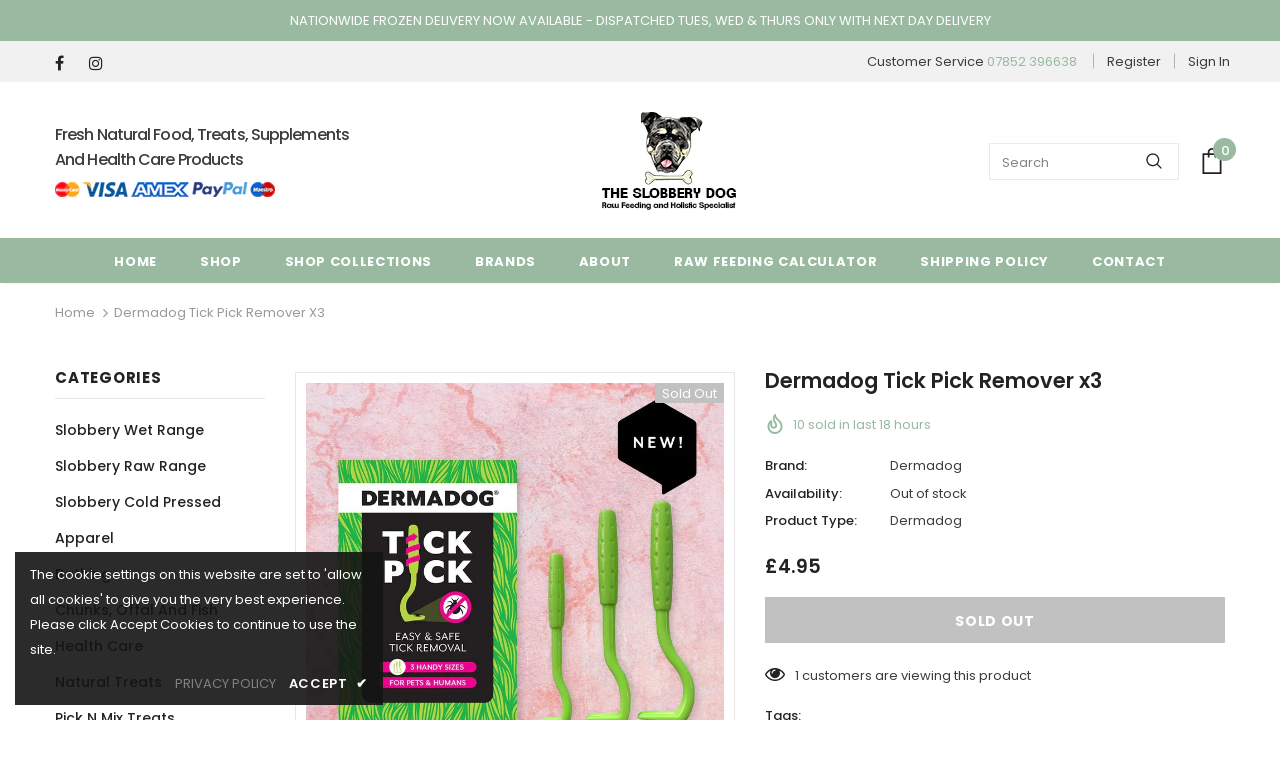

--- FILE ---
content_type: text/css
request_url: https://theslobberydograw.co.uk/cdn/shop/t/5/assets/customized-styles.css?v=76207640439793672531651006973
body_size: 560
content:
.header-03 .header-bottom .bg_header-panel-top{background-color:#f1f1f1!important}.wrapper_header_03 .bg_header-panel-top{padding-top:9px;padding-bottom:6px}.header-mb .header-mb-middle .header-logo{padding:15px 5px}#shopify-section-1540952363851{padding-top:30px}@media (max-width:575px){#shopify-section-1540952363851{padding-top:0}}.free-shipping-text{font-size:16px;font-weight:500;letter-spacing:-.9px;line-height:25px}.main-content{min-height:200px}.banner-item .banner-title{background:#4e4037;padding:7px 10px 5px}#shopify-section-1541414200176,#shopify-section-1612451635ddadbe55{background:#e8efea;padding-top:30px;background-image:url(/cdn/shop/files/paw-bg-1.png);background-repeat:repeat-x;background-position:center center}#shopify-section-1541414200176{padding-bottom:10px}#shopify-section-1541414200176 .content .btn{background:#4f4037;border:#4f4037}#shopify-section-1541414200176 .content .btn:hover{color:#99baa0}#shopify-section-16509790494919902d .widget-title{padding-top:0}.section .section--payment-method{display:none!important;visibility:hidden!important}@media (max-width:1199px){#shopify-section-1541065669115 .products-grid .grid-item,#shopify-section-161312322988fe5d08 .products-grid .grid-item,#shopify-section-16509790494919902d .products-grid .grid-item{margin-bottom:1px}}.menu-lv-3.hide_pc{display:none}.productofferone{background-color:#99baa0;padding:14px 20px;font-weight:600;color:#fff;text-align:center;font-size:18px;text-transform:uppercase;margin-bottom:20px}.wrapper-tab-content{background-color:#f0f5f1;padding:30px 30px 1px}#contactFormWrapper ::-webkit-input-placeholder{color:#99baa0!important}#contactFormWrapper ::-moz-placeholder{color:#99baa0!important}#contactFormWrapper :-ms-input-placeholder{color:#99baa0!important}#contactFormWrapper :-moz-placeholder{color:#99baa0!important}.contact-us-page .des{line-height:25px}.contact-us-page .page-header{margin-bottom:0}.contact-us-page .page-header h2{margin-bottom:39px}.contact-us-page input[type=email],.contact-us-page input[type=tel],.contact-us-page input[type=text],.contact-us-page textarea{width:100%!important;max-width:100%!important;margin-bottom:15px;padding:12px;font-size:14px;border:1px solid #ccc;color:#000;background:#fff}.contact-us-page textarea{height:120px}.contact-us-page input[type=submit]{padding:8px 15px 6px;background:#99baa0;font-size:14px;border-color:#99baa0;color:#4e4037;width:150px;margin-bottom:0;font-weight:700}.footer-default .footer-bottom,.footer-default .footer-top{padding:96px 0 25px;background-image:url(/cdn/shop/files/footer-ripple.png);background-repeat:repeat-x;background-position:center top}.footer-default .footer-bottom{padding:150px 0 28px;background-image:url(/cdn/shop/files/footer-dogs-1.png);border-top:0}.footer-bottom address{margin-bottom:14px}.footer-bottom .payment-methods li{margin-right:6px}.payment-methods li img{max-height:26px!important}.site-footer .footer-social{margin-bottom:20px}.site-footer .foot-title.social-title{margin-bottom:9px}.site-footer .foot-title.newsletter-title{margin-bottom:10px}@media (max-width:767px){.site-footer .footer-newsletter{margin-bottom:45px}.site-footer .footer-col-left{margin-bottom:20px}}.home-brands-block .brands-block{padding:50px 0}#slobberypages{font-size:16px}#slobberypages img{width:100%;height:auto}.slobberyimg1{margin-bottom:40px}.slobberycolleft{width:50%;float:left;padding-right:20px}.slobberycolright{width:50%;float:right;padding-left:20px}.slobberyclear{clear:both}@media (max-width:991px){.slobberycolleft{width:100%;float:left;padding-right:0}.slobberycolright{width:100%;float:right;padding-left:0}}#calculator{background:#4e4037;padding:36px;width:100%;-webkit-border-radius:15px;-moz-border-radius:15px;border-radius:15px}#calculator label{color:#99baa0;font-size:15px;font-weight:600;padding-bottom:3px}#calculator input[type=email],#calculator input[type=text],#calculator select,#calculator textarea{color:#434955!important;font-size:15px;margin-bottom:3px;border:0 solid #fff;background-color:#fff;font-family:Questrial,Arial,Helvetica,sans-serif;max-width:2000px;width:100%!important}#calculator input[type=email],#calculator input[type=text],#calculator select{padding:0 21px!important;height:54px}#calculator textarea{padding:21px!important}#calculator input[type=submit]{font-weight:600;background-color:#e92227}#calculator input:hover[type=submit]{font-weight:600;background-color:#434955}.aboutsignature{font-weight:700;color:#99baa0;font-family:'Lobster',cursive;font-size:22px}.aboutleftone,.aboutrightone{margin-bottom:30px;margin-top:7px}.aboutleftone{float:left;margin-right:30px}img.aboutleftone,img.aboutrightone{width:157px!important;height:157px!important}.aboutrightone{float:right;margin-left:30px}.table-1 table{border:1px solid #dcdcdc;background-color:#fbfbfb;box-shadow:none!important}.table-1 tr td{border:1px solid #dcdcdc;padding:15px 20px 13px!important;vertical-align:text-top}.table-1 tr:nth-child(even){background:#fff}.table-1 td:nth-child(odd){font-weight:700;color:#99baa0}

--- FILE ---
content_type: application/x-javascript
request_url: https://app.sealsubscriptions.com/shopify/public/status/shop/the-slobbery-dog-raw-ltd.myshopify.com.js?1768982432
body_size: 63
content:
var sealsubscriptions_settings_updated='1768517528';

--- FILE ---
content_type: application/javascript
request_url: https://cdn-app.sealsubscriptions.com/shopify/public/js/seal-ac-module.js?v4&shop=the-slobbery-dog-raw-ltd.myshopify.com&1768517528
body_size: 54834
content:


// Seal auto-charge app
var SealAC = (function(
	$,
	$_,
	GlobalUtility,
	GlobalTranslator,
	GlobalView,
	GlobalFormSelectors,
	GlobalRequirements,
	SealGlobal,
	ClientSpecifics,
	autoInjectWidgets,
	canShowWidgets,
	settings
) {
	
	var sellingPlanGroups 		= [{"options":[{"name":"Deliver every"}],"name":"Subscribe","selling_plans":[{"id":"1425244313","name":"Weekly subscription","options":[{"value":"week"}],"price_adjustments":[],"prePaidMultiplier":1,"description":""},{"id":"1425277081","name":"2 week subscription","options":[{"value":"2 weeks"}],"price_adjustments":[],"prePaidMultiplier":1,"description":""},{"id":"1425309849","name":"Monthly subscription","options":[{"value":"month"}],"price_adjustments":[],"prePaidMultiplier":1,"description":""}],"product_variants":[{"product_id":"6111187533977","variant_id":false,"handle":"tsd-beef-80-10-10-1kg","subscription_only":0},{"product_id":"6111187501209","variant_id":false,"handle":"tsd-chicken-80-10-10-1kg","subscription_only":0},{"product_id":"7233248329881","variant_id":false,"handle":"tsd-cold-pressed-beef-working-dog-15kg","subscription_only":0},{"product_id":"7233248460953","variant_id":false,"handle":"tsd-cold-pressed-chicken-working-dog-15k","subscription_only":0},{"product_id":"7233248067737","variant_id":false,"handle":"tsd-cold-pressed-pork-working-dog-15kg","subscription_only":0},{"product_id":"6111187665049","variant_id":false,"handle":"tsd-lamb-80-10-10-1kg","subscription_only":0},{"product_id":"7233249738905","variant_id":false,"handle":"tsd-premium-cold-pressed-chicken-12kg","subscription_only":0},{"product_id":"7233248624793","variant_id":false,"handle":"tsd-premium-cold-pressed-chicken-2kg","subscription_only":0},{"product_id":"7233249411225","variant_id":false,"handle":"tsd-premium-cold-pressed-chicken-6kg","subscription_only":0},{"product_id":"7233249935513","variant_id":false,"handle":"tsd-premium-cold-pressed-salmon-12kg","subscription_only":0},{"product_id":"7233249181849","variant_id":false,"handle":"tsd-premium-cold-pressed-salmon-2kg","subscription_only":0},{"product_id":"7233248788633","variant_id":false,"handle":"tsd-premium-cold-pressed-salmon-6kg","subscription_only":0},{"product_id":"6111187566745","variant_id":false,"handle":"tsd-turkey-80-10-10-1kg","subscription_only":0},{"product_id":"6111191072921","variant_id":false,"handle":"all-chicken-80-10-10-500g","subscription_only":0},{"product_id":"6111195070617","variant_id":false,"handle":"all-lamb-80-10-10-500g","subscription_only":0},{"product_id":"6111194251417","variant_id":false,"handle":"all-turkey-80-10-10-500g","subscription_only":0},{"product_id":"6111191433369","variant_id":false,"handle":"all-venison-80-10-10-500g","subscription_only":0},{"product_id":"6122504749209","variant_id":false,"handle":"banana-kefir-paws","subscription_only":0},{"product_id":"7347667959961","variant_id":false,"handle":"an-beef-bone-broth-paws","subscription_only":0},{"product_id":"7347668811929","variant_id":false,"handle":"an-beef-bone-broth-pouch-500ml","subscription_only":0},{"product_id":"6111193137305","variant_id":false,"handle":"goat-kefir-goat-broth-paws","subscription_only":0},{"product_id":"7347668189337","variant_id":false,"handle":"an-goat-bone-broth-pouch-500ml","subscription_only":0},{"product_id":"6122510352537","variant_id":false,"handle":"lamb-bone-broth-pawz","subscription_only":0},{"product_id":"7347669467289","variant_id":false,"handle":"an-lamb-bone-broth-pouch-500ml","subscription_only":0},{"product_id":"6111183798425","variant_id":false,"handle":"original-kefir-paws","subscription_only":0},{"product_id":"7017822224537","variant_id":false,"handle":"anco-antler-large","subscription_only":0},{"product_id":"7017822126233","variant_id":false,"handle":"anco-antler-medium","subscription_only":0},{"product_id":"7749531795609","variant_id":false,"handle":"anco-beef-lung-steak","subscription_only":0},{"product_id":"7271790739609","variant_id":false,"handle":"anco-beef-pate-200g","subscription_only":0},{"product_id":"7271879639193","variant_id":false,"handle":"anco-beef-pate-400g","subscription_only":0},{"product_id":"7595045126297","variant_id":false,"handle":"anco-bone-broth-powder-beef","subscription_only":0},{"product_id":"7595045027993","variant_id":false,"handle":"anco-bone-broth-powder-chicken","subscription_only":0},{"product_id":"7721624109209","variant_id":false,"handle":"anco-bone-broth-powder-fish","subscription_only":0},{"product_id":"7595045191833","variant_id":false,"handle":"anco-bone-broth-powder-pork","subscription_only":0},{"product_id":"7507066290329","variant_id":false,"handle":"anco-buffalo-roll-large","subscription_only":0},{"product_id":"7477314322585","variant_id":false,"handle":"anco-bully-roll-medium","subscription_only":0},{"product_id":"7017826812057","variant_id":false,"handle":"anco-camel-braid","subscription_only":0},{"product_id":"7383643750553","variant_id":false,"handle":"anco-camel-roll-large","subscription_only":0},{"product_id":"7634910609561","variant_id":false,"handle":"anco-chicken-jerky-single","subscription_only":0},{"product_id":"7271880720537","variant_id":false,"handle":"anco-chicken-pate-400g","subscription_only":0},{"product_id":"7017836642457","variant_id":false,"handle":"anco-chicken-training-treats","subscription_only":0},{"product_id":"7634911002777","variant_id":false,"handle":"anco-cod-sticks-with-cranberry-70g","subscription_only":0},{"product_id":"7271880360089","variant_id":false,"handle":"anco-duck-pate-200g","subscription_only":0},{"product_id":"7271880523929","variant_id":false,"handle":"anco-duck-pate-400g","subscription_only":0},{"product_id":"7542629957785","variant_id":false,"handle":"anco-ergo-aluminium-comb","subscription_only":0},{"product_id":"7255269212313","variant_id":false,"handle":"anco-fish-training-treats","subscription_only":0},{"product_id":"7644977528985","variant_id":false,"handle":"anco-fusions-hemp-oil-infused-treats-100","subscription_only":0},{"product_id":"7255287890073","variant_id":false,"handle":"anco-giant-beef-braid","subscription_only":0},{"product_id":"7774955831449","variant_id":false,"handle":"anco-giant-beef-stick","subscription_only":0},{"product_id":"7774956224665","variant_id":false,"handle":"anco-giant-buffalo-braid","subscription_only":0},{"product_id":"7774955208857","variant_id":false,"handle":"anco-giant-bully-jerky-stick","subscription_only":0},{"product_id":"7774955864217","variant_id":false,"handle":"anco-giant-bully-tripe-stick","subscription_only":0},{"product_id":"7774955929753","variant_id":false,"handle":"anco-giant-camel-braid","subscription_only":0},{"product_id":"7343106719897","variant_id":false,"handle":"anco-giant-camel-stick","subscription_only":0},{"product_id":"7343104622745","variant_id":false,"handle":"anco-giant-deer-stick","subscription_only":0},{"product_id":"7634911428761","variant_id":false,"handle":"anco-giant-goat-braid","subscription_only":0},{"product_id":"7477314715801","variant_id":false,"handle":"anco-giant-goat-stick","subscription_only":0},{"product_id":"7774955110553","variant_id":false,"handle":"anco-giant-hairy-bully-stick","subscription_only":0},{"product_id":"7255269539993","variant_id":false,"handle":"anco-giant-lamb-jerky-stick","subscription_only":0},{"product_id":"7477315535001","variant_id":false,"handle":"anco-giant-lamb-stick","subscription_only":0},{"product_id":"7721609265305","variant_id":false,"handle":"anco-giant-paddywack-stick","subscription_only":0},{"product_id":"7477316550809","variant_id":false,"handle":"anco-goat-horn","subscription_only":0},{"product_id":"7271880884377","variant_id":false,"handle":"anco-goat-pate-200g","subscription_only":0},{"product_id":"7271880917145","variant_id":false,"handle":"anco-goat-pate-400g","subscription_only":0},{"product_id":"7477313765529","variant_id":false,"handle":"anco-goat-roll-large","subscription_only":0},{"product_id":"7255269376153","variant_id":false,"handle":"anco-hairy-bully-snout","subscription_only":0},{"product_id":"7477319172249","variant_id":false,"handle":"anco-hairy-cow-ear","subscription_only":0},{"product_id":"7343183986841","variant_id":false,"handle":"anco-hairy-rabbit-feet","subscription_only":0},{"product_id":"7017826910361","variant_id":false,"handle":"anco-hairy-roe-leg","subscription_only":0},{"product_id":"7017816424601","variant_id":false,"handle":"anco-hooves","subscription_only":0},{"product_id":"7017833431193","variant_id":false,"handle":"anco-lamb-horn","subscription_only":0},{"product_id":"7255287726233","variant_id":false,"handle":"anco-lamb-horn-marrow","subscription_only":0},{"product_id":"7271880753305","variant_id":false,"handle":"anco-lamb-pate-200g","subscription_only":0},{"product_id":"7271880818841","variant_id":false,"handle":"anco-lamb-pate-400g","subscription_only":0},{"product_id":"7507058524313","variant_id":false,"handle":"anco-lamb-roll-large","subscription_only":0},{"product_id":"7017836773529","variant_id":false,"handle":"anco-lamb-training-treats","subscription_only":0},{"product_id":"7507063373977","variant_id":false,"handle":"anco-lamb-tripe-100g","subscription_only":0},{"product_id":"7255268950169","variant_id":false,"handle":"anco-hairy-lamb-trotter","subscription_only":0},{"product_id":"7634911166617","variant_id":false,"handle":"anco-mini-pizzle-stick","subscription_only":0},{"product_id":"7408799711385","variant_id":false,"handle":"anco-moo-chew-medium","subscription_only":0},{"product_id":"7698176606361","variant_id":false,"handle":"anco-nutrients-hemp-oil-herbs-500ml","subscription_only":0},{"product_id":"7017833562265","variant_id":false,"handle":"anco-rabbit-roll","subscription_only":0},{"product_id":"7017833857177","variant_id":false,"handle":"anco-tree-root-chew-large","subscription_only":0},{"product_id":"7017833758873","variant_id":false,"handle":"anco-tree-root-chew-medium","subscription_only":0},{"product_id":"7017833889945","variant_id":false,"handle":"anco-tree-root-chew-x-large","subscription_only":0},{"product_id":"7271880032409","variant_id":false,"handle":"anco-turkey-pate-200g","subscription_only":0},{"product_id":"7271880261785","variant_id":false,"handle":"anco-turkey-pate-400g","subscription_only":0},{"product_id":"7017836576921","variant_id":false,"handle":"anco-turkey-training-treats","subscription_only":0},{"product_id":"7542629990553","variant_id":false,"handle":"ancol-ergo-moulting-comb","subscription_only":0},{"product_id":"7542630023321","variant_id":false,"handle":"ancol-ergo-undercoat-rake","subscription_only":0},{"product_id":"7542629892249","variant_id":false,"handle":"ancol-ergo-universal-slicker-brush-large","subscription_only":0},{"product_id":"7542629925017","variant_id":false,"handle":"ancol-ergo-universal-slicker-brush-m","subscription_only":0},{"product_id":"6603345723545","variant_id":false,"handle":"baby-powder-puppy-cologne-herbal-dog-co","subscription_only":0},{"product_id":"7344683024537","variant_id":false,"handle":"beco-eco-poo-bags-60s","subscription_only":0},{"product_id":"6111193268377","variant_id":false,"handle":"beef-chicken-80-10-10-500g","subscription_only":0},{"product_id":"7632953868441","variant_id":false,"handle":"beef-venison-80-10-10-500g","subscription_only":0},{"product_id":"7397424758937","variant_id":false,"handle":"beef-coins","subscription_only":0},{"product_id":"6111195627673","variant_id":false,"handle":"beef-pate-200g","subscription_only":0},{"product_id":"6111196512409","variant_id":false,"handle":"beef-pure-sticks-50g","subscription_only":0},{"product_id":"6988511608985","variant_id":false,"handle":"beef-pure-sticks-single","subscription_only":0},{"product_id":"7445725806745","variant_id":false,"handle":"beef-slice-with-hair-35cm-2pcs","subscription_only":0},{"product_id":"7147268833433","variant_id":false,"handle":"beef-tendon","subscription_only":0},{"product_id":"6111185043609","variant_id":false,"handle":"beef-tendons-250g","subscription_only":0},{"product_id":"6111190253721","variant_id":false,"handle":"billy-no-mates-herbs-325g","subscription_only":0},{"product_id":"6111193661593","variant_id":false,"handle":"billy-no-mates-liquid-250ml","subscription_only":0},{"product_id":"6111189368985","variant_id":false,"handle":"billy-no-mates-liquid-50ml","subscription_only":0},{"product_id":"6111184355481","variant_id":false,"handle":"black-pudding-stick","subscription_only":0},{"product_id":"6111194906777","variant_id":false,"handle":"blueberry-frozzys-340g","subscription_only":0},{"product_id":"6111188746393","variant_id":false,"handle":"boneless-beef-formula-1-4kg-chubb","subscription_only":0},{"product_id":"6111189598361","variant_id":false,"handle":"boneless-beef-formula-500g","subscription_only":0},{"product_id":"6111185109145","variant_id":false,"handle":"braided-lamb-100g","subscription_only":0},{"product_id":"7484844277913","variant_id":false,"handle":"buffalo-horn-large","subscription_only":0},{"product_id":"7484846538905","variant_id":false,"handle":"buffalo-horn-medium","subscription_only":0},{"product_id":"7003408597145","variant_id":false,"handle":"bull-pizzle","subscription_only":0},{"product_id":"7616301334681","variant_id":false,"handle":"bully-danglers","subscription_only":0},{"product_id":"7775157452953","variant_id":false,"handle":"candy-cane-cologne-deodoriser-herbal-dog","subscription_only":0},{"product_id":"7775157420185","variant_id":false,"handle":"candy-cane-shampoo-herbal-dog-co","subscription_only":0},{"product_id":"7726141997209","variant_id":false,"handle":"carnilove-carp-thyme-treats-200g","subscription_only":0},{"product_id":"7683778085017","variant_id":false,"handle":"carnilove-cat-chick-duck-pheasant-100g","subscription_only":0},{"product_id":"7683778511001","variant_id":false,"handle":"carnilove-cat-turkey-salmon-100g","subscription_only":0},{"product_id":"7683772907673","variant_id":false,"handle":"carnilove-duck-pheasant-tin-400g","subscription_only":0},{"product_id":"7726142324889","variant_id":false,"handle":"carnilove-duck-raspberries-cat-treats","subscription_only":0},{"product_id":"7726141505689","variant_id":false,"handle":"carnilove-duck-rosemary-treats-200g","subscription_only":0},{"product_id":"7683772448921","variant_id":false,"handle":"carnilove-lamb-wild-boar-tin-400g","subscription_only":0},{"product_id":"7683774611609","variant_id":false,"handle":"carnilove-lamb-with-cranberries-treats","subscription_only":0},{"product_id":"7683775725721","variant_id":false,"handle":"carnilove-mackerel-raspberries-treats","subscription_only":0},{"product_id":"7683774709913","variant_id":false,"handle":"carnilove-ostrich-blackberries-treats","subscription_only":0},{"product_id":"7683773137049","variant_id":false,"handle":"carnilove-puppy-salmon-turkey-tin-400g","subscription_only":0},{"product_id":"7726142062745","variant_id":false,"handle":"carnilove-quail-oregano-treats-200g","subscription_only":0},{"product_id":"7683775561881","variant_id":false,"handle":"carnilove-salmon-blueberries-treats","subscription_only":0},{"product_id":"7726142259353","variant_id":false,"handle":"carnilove-salmon-mint-cat-treats-50g","subscription_only":0},{"product_id":"7683772579993","variant_id":false,"handle":"carnilove-salmon-turkey-tin-400g","subscription_only":0},{"product_id":"7726140424345","variant_id":false,"handle":"carnilove-sardines-garlic-treats","subscription_only":0},{"product_id":"7726140752025","variant_id":false,"handle":"carnilove-trout-dill-treats-200g","subscription_only":0},{"product_id":"7683770744985","variant_id":false,"handle":"carnilove-true-fresh-beef-1-4kg","subscription_only":0},{"product_id":"7683769270425","variant_id":false,"handle":"carnilove-true-fresh-fish-1-4kg","subscription_only":0},{"product_id":"7726144716953","variant_id":false,"handle":"carnilove-true-fresh-turkey-1-4kg","subscription_only":0},{"product_id":"7683772612761","variant_id":false,"handle":"carnilove-venison-reindeer-tin-400g","subscription_only":0},{"product_id":"7683774972057","variant_id":false,"handle":"carnilove-wild-boar-rosehip-treats-1","subscription_only":0},{"product_id":"7472148643993","variant_id":false,"handle":"cat-beef-formula-500g","subscription_only":0},{"product_id":"7472145924249","variant_id":false,"handle":"cat-chicken-formula-500g","subscription_only":0},{"product_id":"6111193301145","variant_id":false,"handle":"chicken-lamb-80-10-10-500g","subscription_only":0},{"product_id":"6149298487449","variant_id":false,"handle":"chicken-lamb-formula-1-4kg-chubb","subscription_only":0},{"product_id":"7009297891481","variant_id":false,"handle":"chicken-lamb-formula-500g","subscription_only":0},{"product_id":"6653116317849","variant_id":false,"handle":"chicken-salmon-training-treats-50g-lo","subscription_only":0},{"product_id":"7549383278745","variant_id":false,"handle":"chicken-breast-jerky-100g","subscription_only":0},{"product_id":"7397425021081","variant_id":false,"handle":"chicken-coins","subscription_only":0},{"product_id":"7668098138265","variant_id":false,"handle":"chicken-feet-dougies-1kg","subscription_only":0},{"product_id":"6111189172377","variant_id":false,"handle":"chicken-formula-1-4kg-chubb","subscription_only":0},{"product_id":"6111196676249","variant_id":false,"handle":"chicken-formula-500g","subscription_only":0},{"product_id":"6111184191641","variant_id":false,"handle":"chicken-hearts-200g","subscription_only":0},{"product_id":"6111185240217","variant_id":false,"handle":"chicken-necks-1kg","subscription_only":0},{"product_id":"6111185174681","variant_id":false,"handle":"chicken-pate-200g","subscription_only":0},{"product_id":"6111194808473","variant_id":false,"handle":"chicken-pure-sticks-50g","subscription_only":0},{"product_id":"6988518752409","variant_id":false,"handle":"chicken-pure-sticks-single","subscription_only":0},{"product_id":"6111195168921","variant_id":false,"handle":"chicken-wing-tips-200g","subscription_only":0},{"product_id":"7749478056089","variant_id":false,"handle":"christmas-dinner-gourmet-pate-200g","subscription_only":0},{"product_id":"6603345133721","variant_id":false,"handle":"coconut-cologne-deodoriser-herbal-dog-co","subscription_only":0},{"product_id":"6603344969881","variant_id":false,"handle":"coconut-shampoo-herbal-dog-co","subscription_only":0},{"product_id":"7775164661913","variant_id":false,"handle":"colloidal-silver-skin-cream-herbal-dog-c","subscription_only":0},{"product_id":"6111186911385","variant_id":false,"handle":"cow-ear","subscription_only":0},{"product_id":"6111194939545","variant_id":false,"handle":"cranberry-frozzys-340g","subscription_only":0},{"product_id":"7519742460057","variant_id":false,"handle":"dermadog-puppy-shampoo-300ml","subscription_only":0},{"product_id":"7519742886041","variant_id":false,"handle":"dermadog-wash-bar-storage-tin","subscription_only":0},{"product_id":"6782433427609","variant_id":false,"handle":"diatomaceous-earth-500g","subscription_only":0},{"product_id":"6988409929881","variant_id":false,"handle":"dorwest-clean-fresh-shampoo-250ml","subscription_only":0},{"product_id":"6988455280793","variant_id":false,"handle":"dorwest-garlic-fenugreek-100","subscription_only":0},{"product_id":"6988452036761","variant_id":false,"handle":"dorwest-glucosamine-chondroitin-100","subscription_only":0},{"product_id":"6988458983577","variant_id":false,"handle":"dorwest-green-releaf-tablets-100","subscription_only":0},{"product_id":"6988462588057","variant_id":false,"handle":"dorwest-keepers-mix-250g","subscription_only":0},{"product_id":"6988465242265","variant_id":false,"handle":"dorwest-keepers-mix-500g","subscription_only":0},{"product_id":"6988472746137","variant_id":false,"handle":"dorwest-keepers-mix-sensitive-250g","subscription_only":0},{"product_id":"6988470255769","variant_id":false,"handle":"dorwest-omega-star-oil-500ml","subscription_only":0},{"product_id":"6988425363609","variant_id":false,"handle":"dorwest-paw-nose-balm","subscription_only":0},{"product_id":"6988418154649","variant_id":false,"handle":"dorwest-scent-shine-shampoo-250ml","subscription_only":0},{"product_id":"6988475334809","variant_id":false,"handle":"dorwest-scullcap-valerian-tablets-100","subscription_only":0},{"product_id":"7123273154713","variant_id":false,"handle":"dorwest-scullcap-valerian-tablets-200","subscription_only":0},{"product_id":"6988418482329","variant_id":false,"handle":"dorwest-skin-balm","subscription_only":0},{"product_id":"6988417958041","variant_id":false,"handle":"dorwest-soothe-calm-shampoo","subscription_only":0},{"product_id":"6988476711065","variant_id":false,"handle":"dorwest-tree-barks-powder-100g","subscription_only":0},{"product_id":"7625810280601","variant_id":false,"handle":"tree-barks-powder-200g","subscription_only":0},{"product_id":"7737317130393","variant_id":false,"handle":"dougies-beef-superfoods-560g","subscription_only":0},{"product_id":"7232911900825","variant_id":false,"handle":"dougies-beef-tripe-80-20-560g","subscription_only":0},{"product_id":"7232933200025","variant_id":false,"handle":"dougies-beef-80-20-560g","subscription_only":0},{"product_id":"7232919863449","variant_id":false,"handle":"dougies-beef-80-10-10-560g","subscription_only":0},{"product_id":"7295287263385","variant_id":false,"handle":"dougies-chia-seeds-310g","subscription_only":0},{"product_id":"7232940933273","variant_id":false,"handle":"dougies-chicken-pork-80-10-10-560g","subscription_only":0},{"product_id":"7232941293721","variant_id":false,"handle":"dougies-chicken-salmon-80-10-10-560g","subscription_only":0},{"product_id":"7737317064857","variant_id":false,"handle":"dougies-chicken-superfoods-560g","subscription_only":0},{"product_id":"7232941686937","variant_id":false,"handle":"dougies-chicken-tripe-80-20-560g","subscription_only":0},{"product_id":"7395824763033","variant_id":false,"handle":"dougies-chicken-80-20-560g-1","subscription_only":0},{"product_id":"7232951156889","variant_id":false,"handle":"dougies-chicken-80-10-10-560g","subscription_only":0},{"product_id":"7296520388761","variant_id":false,"handle":"dougies-chicken-liver-hydrolysate-200g","subscription_only":0},{"product_id":"7586580791449","variant_id":false,"handle":"dougies-chunky-beef-1kg","subscription_only":0},{"product_id":"7586581086361","variant_id":false,"handle":"dougies-chunky-chicken-80-10-10-1kg","subscription_only":0},{"product_id":"7642367033497","variant_id":false,"handle":"dougies-chunky-duck-80-10-10-1kg","subscription_only":0},{"product_id":"7586581282969","variant_id":false,"handle":"dougies-chunky-pure-green-tripe-1kg","subscription_only":0},{"product_id":"7697798201497","variant_id":false,"handle":"dougies-chunky-turkey-80-10-10-1kg","subscription_only":0},{"product_id":"7295272976537","variant_id":false,"handle":"dougies-cranberry-powder-170g","subscription_only":0},{"product_id":"7642317455513","variant_id":false,"handle":"dougies-rabbit-lamb-superfoods-560g","subscription_only":0},{"product_id":"7737317261465","variant_id":false,"handle":"dougies-duck-superfoods-560g","subscription_only":0},{"product_id":"7233018134681","variant_id":false,"handle":"dougies-duck-80-10-10-560g","subscription_only":0},{"product_id":"7295038292121","variant_id":false,"handle":"dougies-duck-carcasses-1kg","subscription_only":0},{"product_id":"7233018855577","variant_id":false,"handle":"dougies-duck-feet-1kg","subscription_only":0},{"product_id":"7612146679961","variant_id":false,"handle":"dougies-duck-mince-80-20-560g","subscription_only":0},{"product_id":"7447508910233","variant_id":false,"handle":"dougies-duck-necks-1kg","subscription_only":0},{"product_id":"7233019642009","variant_id":false,"handle":"dougies-duck-wings-1kg","subscription_only":0},{"product_id":"7295287361689","variant_id":false,"handle":"dougies-egg-shell-powder-650g","subscription_only":0},{"product_id":"7395833053337","variant_id":false,"handle":"dougies-goose-necks-1kg","subscription_only":0},{"product_id":"7295287656601","variant_id":false,"handle":"dougies-kale-powder-285g","subscription_only":0},{"product_id":"7798014967961","variant_id":false,"handle":"dougies-lamb-superfoods-560g","subscription_only":0},{"product_id":"7233094910105","variant_id":false,"handle":"dougies-lamb-80-20-560g","subscription_only":0},{"product_id":"7233094746265","variant_id":false,"handle":"dougies-lamb-80-10-10-560g","subscription_only":0},{"product_id":"7481709822105","variant_id":false,"handle":"dougies-pork-80-10-10-560g","subscription_only":0},{"product_id":"7233095565465","variant_id":false,"handle":"dougies-pure-green-beef-tripe-560g","subscription_only":0},{"product_id":"7713419690137","variant_id":false,"handle":"dougies-pure-green-lamb-tripe-560g","subscription_only":0},{"product_id":"7347665404057","variant_id":false,"handle":"dougies-salmon-heads-x3","subscription_only":0},{"product_id":"7296520355993","variant_id":false,"handle":"dougies-seaweed-300g","subscription_only":0},{"product_id":"7295287558297","variant_id":false,"handle":"dougies-spirulina-powder-125g","subscription_only":0},{"product_id":"7447507533977","variant_id":false,"handle":"dougies-sprats-1kg","subscription_only":0},{"product_id":"7233095991449","variant_id":false,"handle":"dougies-turkey-oily-fish-80-10-10-560g","subscription_only":0},{"product_id":"7233096220825","variant_id":false,"handle":"dougies-turkey-80-20-560g","subscription_only":0},{"product_id":"7233096089753","variant_id":false,"handle":"dougies-turkey-80-10-10-560g","subscription_only":0},{"product_id":"7447506190489","variant_id":false,"handle":"dougies-turkey-necks-1kg","subscription_only":0},{"product_id":"7347665830041","variant_id":false,"handle":"dougies-venison-80-10-10-560g","subscription_only":0},{"product_id":"7798029844633","variant_id":false,"handle":"dougies-venison-rabbit-blackberry-560","subscription_only":0},{"product_id":"7295038455961","variant_id":false,"handle":"dougies-whole-herring-1kg","subscription_only":0},{"product_id":"7233096319129","variant_id":false,"handle":"dougies-whole-mackerel-1kg","subscription_only":0},{"product_id":"6111193989273","variant_id":false,"handle":"dried-chicken-feet-single","subscription_only":0},{"product_id":"6653116383385","variant_id":false,"handle":"dried-duck-feet","subscription_only":0},{"product_id":"6111186387097","variant_id":false,"handle":"dried-duck-neck","subscription_only":0},{"product_id":"6111185535129","variant_id":false,"handle":"dried-turkey-neck","subscription_only":0},{"product_id":"7199560368281","variant_id":false,"handle":"duck-beef-80-10-10-500g","subscription_only":0},{"product_id":"7749468225689","variant_id":false,"handle":"duck-orange-gourmet-cookies-250g","subscription_only":0},{"product_id":"7783543701657","variant_id":false,"handle":"duck-orange-gourmet-sauages-250g","subscription_only":0},{"product_id":"6124669927577","variant_id":false,"handle":"duck-coins","subscription_only":0},{"product_id":"6723340632217","variant_id":false,"handle":"duck-formula-1-4kg-chubb","subscription_only":0},{"product_id":"6111185272985","variant_id":false,"handle":"duck-formula-500g","subscription_only":0},{"product_id":"6111195660441","variant_id":false,"handle":"duck-pate-200g","subscription_only":0},{"product_id":"6111196577945","variant_id":false,"handle":"duck-pure-sticks-50g","subscription_only":0},{"product_id":"7308341346457","variant_id":false,"handle":"duck-pure-sticks-single","subscription_only":0},{"product_id":"7647262638233","variant_id":false,"handle":"duck-training-treats-50g-loose-weigh","subscription_only":0},{"product_id":"6988543099033","variant_id":false,"handle":"duck-training-treats-85g","subscription_only":0},{"product_id":"7775163351193","variant_id":false,"handle":"ear-cleaner-herbal-dog-co","subscription_only":0},{"product_id":"7652055351449","variant_id":false,"handle":"ethically-raised-beef-hide-chews-100g","subscription_only":0},{"product_id":"7652054499481","variant_id":false,"handle":"ethically-raised-beef-tripe-treats-75g","subscription_only":0},{"product_id":"7652057022617","variant_id":false,"handle":"ethically-raised-pure-beef-strips-100g","subscription_only":0},{"product_id":"7652056531097","variant_id":false,"handle":"ethically-raised-venison-hide-chews-100g","subscription_only":0},{"product_id":"7652056989849","variant_id":false,"handle":"ethically-raised-venison-hide-xl-100g","subscription_only":0},{"product_id":"7652056105113","variant_id":false,"handle":"ethically-raised-venison-strips-150g","subscription_only":0},{"product_id":"7652056432793","variant_id":false,"handle":"ethically-raised-venison-tartare-150g","subscription_only":0},{"product_id":"7199559975065","variant_id":false,"handle":"fish-chick-80-10-10-500g","subscription_only":0},{"product_id":"7003408826521","variant_id":false,"handle":"fish-chicken-stick","subscription_only":0},{"product_id":"6111185731737","variant_id":false,"handle":"fish-fingers-75g","subscription_only":0},{"product_id":"7695528657049","variant_id":false,"handle":"fish-skin-braid","subscription_only":0},{"product_id":"6111195824281","variant_id":false,"handle":"fish-skin-cube","subscription_only":0},{"product_id":"7615648596121","variant_id":false,"handle":"flea-protect-natural-spot-on-herbal-dog","subscription_only":0},{"product_id":"7775185338521","variant_id":false,"handle":"flea-protect-spray-herbal-dog-co","subscription_only":0},{"product_id":"7375064793241","variant_id":false,"handle":"flea-shampoo-herbal-dog-co-250ml","subscription_only":0},{"product_id":"7032722325657","variant_id":false,"handle":"four-seasons-intestinal-hygiene-50ml","subscription_only":0},{"product_id":"6111187959961","variant_id":false,"handle":"four-seasons-intestinal-hygine-250ml","subscription_only":0},{"product_id":"7775156273305","variant_id":false,"handle":"gingerbread-cologne-deodoriser-herbal-do","subscription_only":0},{"product_id":"6111194480793","variant_id":false,"handle":"glossy-coat-spritz-50ml","subscription_only":0},{"product_id":"6111195922585","variant_id":false,"handle":"glossy-shampoo-300ml","subscription_only":0},{"product_id":"6111195955353","variant_id":false,"handle":"glossy-wash-bar-135g","subscription_only":0},{"product_id":"7658679074969","variant_id":false,"handle":"goat-pate-200g","subscription_only":0},{"product_id":"6988564398233","variant_id":false,"handle":"goat-pure-sticks","subscription_only":0},{"product_id":"6988520849561","variant_id":false,"handle":"goat-pure-sticks-single","subscription_only":0},{"product_id":"7688238071961","variant_id":false,"handle":"goat-spaghetti-50g","subscription_only":0},{"product_id":"6111194087577","variant_id":false,"handle":"goat-training-treats-85g","subscription_only":0},{"product_id":"7664478159001","variant_id":false,"handle":"golden-paste-sausages","subscription_only":0},{"product_id":"7584342343833","variant_id":false,"handle":"gormet-burger-turkey-cranberry","subscription_only":0},{"product_id":"7584342245529","variant_id":false,"handle":"gormet-burger-venison","subscription_only":0},{"product_id":"6603347361945","variant_id":false,"handle":"gut-health-powerful-probiotic","subscription_only":0},{"product_id":"7783537279129","variant_id":false,"handle":"haddock-multipack-gourmet-sticks","subscription_only":0},{"product_id":"6111196610713","variant_id":false,"handle":"hairy-lamb-ears-100g","subscription_only":0},{"product_id":"6111186157721","variant_id":false,"handle":"hairy-rabbit-ear","subscription_only":0},{"product_id":"6603346870425","variant_id":false,"handle":"tranquility-drops-herbal-dog-co","subscription_only":0},{"product_id":"7615662981273","variant_id":false,"handle":"herbacare-anal-glands-herbal-dog-co","subscription_only":0},{"product_id":"7615664357529","variant_id":false,"handle":"herbacare-immune-herbal-dog-co","subscription_only":0},{"product_id":"7615663046809","variant_id":false,"handle":"herbacare-skin-fur-herbal-dog-co","subscription_only":0},{"product_id":"7615657377945","variant_id":false,"handle":"herbacare-yeast-herbal-dog-co","subscription_only":0},{"product_id":"6111194546329","variant_id":false,"handle":"hush-calming-spray-50ml","subscription_only":0},{"product_id":"7100053651609","variant_id":false,"handle":"jasmine-bergamot-shampoo-herbal-dog-co","subscription_only":0},{"product_id":"7786750476441","variant_id":false,"handle":"jumbo-jaws-chunky-rope-54cm","subscription_only":0},{"product_id":"6111194120345","variant_id":false,"handle":"kangaroo-pure-sticks-50g","subscription_only":0},{"product_id":"7397402443929","variant_id":false,"handle":"kangaroo-training-treats-85g","subscription_only":0},{"product_id":"6111184322713","variant_id":false,"handle":"kidney-support-500g","subscription_only":0},{"product_id":"7625886204057","variant_id":false,"handle":"kong-zoom-groom-blue","subscription_only":0},{"product_id":"7625886269593","variant_id":false,"handle":"kong-zoom-groom-pink","subscription_only":0},{"product_id":"6111191531673","variant_id":false,"handle":"lamb-duck-80-10-10-500g","subscription_only":0},{"product_id":"6145982103705","variant_id":false,"handle":"lamb-coins","subscription_only":0},{"product_id":"6111185764505","variant_id":false,"handle":"lamb-feet-3-pack","subscription_only":0},{"product_id":"6111194382489","variant_id":false,"handle":"lamb-formula-1-4kg-chubb","subscription_only":0},{"product_id":"6111185338521","variant_id":false,"handle":"lamb-formula-500g","subscription_only":0},{"product_id":"6145967554713","variant_id":false,"handle":"lamb-lung-65g","subscription_only":0},{"product_id":"6111195758745","variant_id":false,"handle":"lamb-pate-200g","subscription_only":0},{"product_id":"6111194841241","variant_id":false,"handle":"lamb-pizzle-twists-250g","subscription_only":0},{"product_id":"7554275311769","variant_id":false,"handle":"lamb-puffs-100g","subscription_only":0},{"product_id":"6111196643481","variant_id":false,"handle":"lamb-pure-sticks-50g","subscription_only":0},{"product_id":"7308341411993","variant_id":false,"handle":"lamb-pure-sticks-single","subscription_only":0},{"product_id":"6111186780313","variant_id":false,"handle":"lamb-ribs","subscription_only":0},{"product_id":"6111184093337","variant_id":false,"handle":"lamb-spaghetti-100g","subscription_only":0},{"product_id":"6111194185881","variant_id":false,"handle":"lamb-training-treats-85g","subscription_only":0},{"product_id":"6111183700121","variant_id":false,"handle":"large-pork-rind-roll","subscription_only":0},{"product_id":"7615669469337","variant_id":false,"handle":"lavender-neroli-cologne-deodoriser","subscription_only":0},{"product_id":"7615668551833","variant_id":false,"handle":"lavender-neroli-dry-shampoo-herbal-dog","subscription_only":0},{"product_id":"7615666585753","variant_id":false,"handle":"lavender-neroli-shampoo-herbal-dog-co","subscription_only":0},{"product_id":"7542881222809","variant_id":false,"handle":"leo-wolf-4in1-complete-dog-250g","subscription_only":0},{"product_id":"7542880403609","variant_id":false,"handle":"leo-wolf-barf-complete-for-dogs-500g","subscription_only":0},{"product_id":"7736552751257","variant_id":false,"handle":"leo-wolf-fruit-veg-herb-mix-800g","subscription_only":0},{"product_id":"7542881812633","variant_id":false,"handle":"leo-wolf-mineral-moor-mud-300g","subscription_only":0},{"product_id":"6111188189337","variant_id":false,"handle":"leucillin-antiseptic-skincare-250ml","subscription_only":0},{"product_id":"7107372548249","variant_id":false,"handle":"leucillin-antiseptic-skincare-500ml","subscription_only":0},{"product_id":"7653138956441","variant_id":false,"handle":"lickimat-fish-for-cats","subscription_only":0},{"product_id":"6992954261657","variant_id":false,"handle":"lickimat-large","subscription_only":0},{"product_id":"6992954228889","variant_id":false,"handle":"lickimat-medium","subscription_only":0},{"product_id":"7721527607449","variant_id":false,"handle":"limited-edition-frozzys-banana-berry-340","subscription_only":0},{"product_id":"6111188025497","variant_id":false,"handle":"low-purine-phosphorus-support-500g","subscription_only":0},{"product_id":"7473645453465","variant_id":false,"handle":"lungworm-count-kit","subscription_only":0},{"product_id":"7547318796441","variant_id":false,"handle":"marrow-bone-x2-dougies","subscription_only":0},{"product_id":"7807310364825","variant_id":false,"handle":"marrow-bones-small-nutriment","subscription_only":0},{"product_id":"6111195398297","variant_id":false,"handle":"medium-pork-rind-roll","subscription_only":0},{"product_id":"6111191695513","variant_id":false,"handle":"mild-chicken-90-10-0-500g","subscription_only":0},{"product_id":"7698174410905","variant_id":false,"handle":"mini-moon-bone","subscription_only":0},{"product_id":"6111186878617","variant_id":false,"handle":"moo-tube","subscription_only":0},{"product_id":"7615666487449","variant_id":false,"handle":"multivitamin-herbal-dog-co","subscription_only":0},{"product_id":"6145973977241","variant_id":false,"handle":"natural-twists-beef","subscription_only":0},{"product_id":"7232895418521","variant_id":false,"handle":"naturaw-festive-feast-80-10-10","subscription_only":0},{"product_id":"7476530741401","variant_id":false,"handle":"naturaw-forage-beef-500g","subscription_only":0},{"product_id":"7755632705689","variant_id":false,"handle":"naturaw-forage-festive-500g","subscription_only":0},{"product_id":"7476530643097","variant_id":false,"handle":"naturaw-forage-free-range-chicken-500g","subscription_only":0},{"product_id":"7476530806937","variant_id":false,"handle":"naturaw-forage-lamb-500g","subscription_only":0},{"product_id":"7694650376345","variant_id":false,"handle":"naturaw-forage-pork-500g","subscription_only":0},{"product_id":"7694655127705","variant_id":false,"handle":"naturaw-forage-puppy-500g","subscription_only":0},{"product_id":"7476680523929","variant_id":false,"handle":"naturaw-forage-pure-blend-500g","subscription_only":0},{"product_id":"7694652932249","variant_id":false,"handle":"naturaw-forage-venison-500g","subscription_only":0},{"product_id":"6111195988121","variant_id":false,"handle":"nectar-shampoo-300ml","subscription_only":0},{"product_id":"6111196053657","variant_id":false,"handle":"nectar-wash-bar-135g","subscription_only":0},{"product_id":"7208850194585","variant_id":false,"handle":"nutriwolds-bamboo-bowl-blue","subscription_only":0},{"product_id":"7208850260121","variant_id":false,"handle":"nutriwolds-bamboo-bowl-pink","subscription_only":0},{"product_id":"7626855514265","variant_id":false,"handle":"ocean-raw-beef-oily-fish-80-10-10-1kg","subscription_only":0},{"product_id":"7626850926745","variant_id":false,"handle":"ocean-raw-beef-oily-fish-80-10-10-500g","subscription_only":0},{"product_id":"7626848895129","variant_id":false,"handle":"ocean-raw-beef-oily-fish-complete-1kg","subscription_only":0},{"product_id":"7626847158425","variant_id":false,"handle":"ocean-raw-beef-oily-fish-complete-500g","subscription_only":0},{"product_id":"7626857250969","variant_id":false,"handle":"ocean-raw-chick-oily-fish-80-10-10-1kg","subscription_only":0},{"product_id":"7626857218201","variant_id":false,"handle":"ocean-raw-chick-oily-fish-80-10-10-500","subscription_only":0},{"product_id":"7626850730137","variant_id":false,"handle":"ocean-raw-chick-oily-fish-complete-1kg","subscription_only":0},{"product_id":"7626850566297","variant_id":false,"handle":"ocean-raw-chick-oily-fish-complete-500","subscription_only":0},{"product_id":"7616304906393","variant_id":false,"handle":"oceans-cod-coins-with-blueberry-50g","subscription_only":0},{"product_id":"7616308215961","variant_id":false,"handle":"oceans-herring-buttons-with-pumpkin-80g","subscription_only":0},{"product_id":"7616310968473","variant_id":false,"handle":"oceans-protein-bar-with-blueberry-25g","subscription_only":0},{"product_id":"7634912772249","variant_id":false,"handle":"oceans-protein-bar-with-cranberry-25g","subscription_only":0},{"product_id":"7616308314265","variant_id":false,"handle":"oceans-protein-bar-with-pumpkin-25g","subscription_only":0},{"product_id":"6782436901017","variant_id":false,"handle":"organic-fennel-80g","subscription_only":0},{"product_id":"6691685990553","variant_id":false,"handle":"organic-fenugreek-100g","subscription_only":0},{"product_id":"6111195267225","variant_id":false,"handle":"original-frozzys-340g","subscription_only":0},{"product_id":"7626023633049","variant_id":false,"handle":"origins-olive-branch-large","subscription_only":0},{"product_id":"6111196283033","variant_id":false,"handle":"ostrich-bone","subscription_only":0},{"product_id":"7688238399641","variant_id":false,"handle":"ostrich-jerky-10-pack-jr","subscription_only":0},{"product_id":"7489232765081","variant_id":false,"handle":"ostrich-knuckle-bone","subscription_only":0},{"product_id":"6988569444505","variant_id":false,"handle":"ostrich-pure-sticks","subscription_only":0},{"product_id":"6988522422425","variant_id":false,"handle":"ostrich-pure-sticks-single","subscription_only":0},{"product_id":"7783536689305","variant_id":false,"handle":"pheasant-partridge-sticks-multipack","subscription_only":0},{"product_id":"6111186976921","variant_id":false,"handle":"pig-ear","subscription_only":0},{"product_id":"7728761831577","variant_id":false,"handle":"pig-snout","subscription_only":0},{"product_id":"7147294720153","variant_id":false,"handle":"pigs-in-blankets-giant","subscription_only":0},{"product_id":"7147295998105","variant_id":false,"handle":"pigs-in-blankets-small","subscription_only":0},{"product_id":"6111195594905","variant_id":false,"handle":"plaque-off-60g","subscription_only":0},{"product_id":"6603346411673","variant_id":false,"handle":"teeth-cleaning-dental-care-herbal-dog-co","subscription_only":0},{"product_id":"7658677600409","variant_id":false,"handle":"pork-spaghetti-65g","subscription_only":0},{"product_id":"7151027880089","variant_id":false,"handle":"prodog-80-10-10-beef-chicken-500g","subscription_only":0},{"product_id":"7151131787417","variant_id":false,"handle":"prodog-80-10-10-beef-offal-1kg","subscription_only":0},{"product_id":"7151012774041","variant_id":false,"handle":"prodog-80-10-10-beef-offal-500g","subscription_only":0},{"product_id":"7151015133337","variant_id":false,"handle":"prodog-80-10-10-chicken-offal-500g","subscription_only":0},{"product_id":"7151137489049","variant_id":false,"handle":"prodog-80-10-10-chicken-1kg","subscription_only":0},{"product_id":"7756423069849","variant_id":false,"handle":"prodog-80-10-10-duck-1kg","subscription_only":0},{"product_id":"7151212691609","variant_id":false,"handle":"prodog-80-10-10-lamb-1kg","subscription_only":0},{"product_id":"7380356563097","variant_id":false,"handle":"prodog-80-10-10-lamb-500g","subscription_only":0},{"product_id":"7151213117593","variant_id":false,"handle":"prodog-80-10-10-rabbit-1kg","subscription_only":0},{"product_id":"7435140235417","variant_id":false,"handle":"prodog-rabbit-80-10-10-500g","subscription_only":0},{"product_id":"7151135719577","variant_id":false,"handle":"prodog-80-10-10-turkey-1kg","subscription_only":0},{"product_id":"7151045378201","variant_id":false,"handle":"prodog-80-10-10-turkey-500g","subscription_only":0},{"product_id":"7151128805529","variant_id":false,"handle":"prodog-beef-chicken-complete-1kg","subscription_only":0},{"product_id":"7151042625689","variant_id":false,"handle":"prodog-beef-chicken-complete-500g","subscription_only":0},{"product_id":"7313498570905","variant_id":false,"handle":"prodog-beef-green-tripe-complete-1kg","subscription_only":0},{"product_id":"7151030141081","variant_id":false,"handle":"prodog-beef-green-tripe-complete-500g","subscription_only":0},{"product_id":"7151111078041","variant_id":false,"handle":"prodog-80-10-10-beef-green-tripe-1kg-1","subscription_only":0},{"product_id":"7150999994521","variant_id":false,"handle":"prodog-80-10-10-beef-green-tripe-500g","subscription_only":0},{"product_id":"7151116288153","variant_id":false,"handle":"prodog-chicken-tripe-complete-1kg","subscription_only":0},{"product_id":"7151022080153","variant_id":false,"handle":"prodog-chicken-complete-formula-500g","subscription_only":0},{"product_id":"7151140077721","variant_id":false,"handle":"prodog-chicken-complete-1kg","subscription_only":0},{"product_id":"7151020802201","variant_id":false,"handle":"prodog-duck-complete-formula-500g","subscription_only":0},{"product_id":"7151128543385","variant_id":false,"handle":"prodog-duck-complete-1kg","subscription_only":0},{"product_id":"7706540572825","variant_id":false,"handle":"prodog-exotics-goat-500g","subscription_only":0},{"product_id":"7706541129881","variant_id":false,"handle":"prodog-exotics-goose-complete-500g","subscription_only":0},{"product_id":"7151157215385","variant_id":false,"handle":"prodog-exotics-venison-complete-500g","subscription_only":0},{"product_id":"7151157149849","variant_id":false,"handle":"prodog-exotics-wild-boar-complete-500g","subscription_only":0},{"product_id":"7218098012313","variant_id":false,"handle":"prodog-reindeer-turkey-cranberry-500g","subscription_only":0},{"product_id":"7151017197721","variant_id":false,"handle":"prodog-green-tripe-chicken-500g","subscription_only":0},{"product_id":"7609039487129","variant_id":false,"handle":"prodog-puppy-beef-chicken-formula-500g","subscription_only":0},{"product_id":"7609043091609","variant_id":false,"handle":"prodog-puppy-chicken-tripe-formula-500","subscription_only":0},{"product_id":"7609039618201","variant_id":false,"handle":"prodog-puppy-chicken-formula-500g","subscription_only":0},{"product_id":"7152163651737","variant_id":false,"handle":"prodog-salmon-turkey-complete-1kg","subscription_only":0},{"product_id":"7150998192281","variant_id":false,"handle":"prodog-salmon-with-turkey-500g","subscription_only":0},{"product_id":"7151019655321","variant_id":false,"handle":"prodog-turkey-offal-500g","subscription_only":0},{"product_id":"7151142404249","variant_id":false,"handle":"prodog-turkey-complete-1kg","subscription_only":0},{"product_id":"6111193464985","variant_id":false,"handle":"proflax-bones-joints-250ml","subscription_only":0},{"product_id":"6111192547481","variant_id":false,"handle":"proflax-calm-collected-250ml","subscription_only":0},{"product_id":"7591100842137","variant_id":false,"handle":"proflax-keep-off-me-225g","subscription_only":0},{"product_id":"7590884114585","variant_id":false,"handle":"proflax-omega-bounce-250ml","subscription_only":0},{"product_id":"7590884343961","variant_id":false,"handle":"proflax-omega-vital-250ml","subscription_only":0},{"product_id":"6111186649241","variant_id":false,"handle":"proflax-puppy-power-250ml","subscription_only":0},{"product_id":"6111186550937","variant_id":false,"handle":"proflax-skin-coat-250ml","subscription_only":0},{"product_id":"6111193923737","variant_id":false,"handle":"proflax-tummy-tastic-350g","subscription_only":0},{"product_id":"6111186518169","variant_id":false,"handle":"puppy-formula-1-4kg-chubb","subscription_only":0},{"product_id":"6111184486553","variant_id":false,"handle":"puppy-formula-500g","subscription_only":0},{"product_id":"6603344740505","variant_id":false,"handle":"puppy-shampoo-herbal-dog-co","subscription_only":0},{"product_id":"6691675177113","variant_id":false,"handle":"pysllium-husk-100g","subscription_only":0},{"product_id":"6884239278233","variant_id":false,"handle":"rabbit-formula-500g","subscription_only":0},{"product_id":"6145991049369","variant_id":false,"handle":"rabbit-pate-200g","subscription_only":0},{"product_id":"6111195005081","variant_id":false,"handle":"rabbit-pure-sticks-50g","subscription_only":0},{"product_id":"6988525043865","variant_id":false,"handle":"rabbit-pure-sticks-single","subscription_only":0},{"product_id":"6146000388249","variant_id":false,"handle":"rabbit-skin-with-hair-100g","subscription_only":0},{"product_id":"7664478322841","variant_id":false,"handle":"rabbit-stick-large","subscription_only":0},{"product_id":"6988546637977","variant_id":false,"handle":"rabbit-training-treats-85g","subscription_only":0},{"product_id":"6603345330329","variant_id":false,"handle":"raspberry-vanilla-cologne-deodoriser","subscription_only":0},{"product_id":"6986221387929","variant_id":false,"handle":"raspberry-vanilla-dry-shampoo-herbal-d","subscription_only":0},{"product_id":"6603345232025","variant_id":false,"handle":"raspberry-vanilla-shampoo-herbal-dog-c","subscription_only":0},{"product_id":"7673664405657","variant_id":false,"handle":"riaflex-boswellia-65-powder-150g","subscription_only":0},{"product_id":"7673664241817","variant_id":false,"handle":"riaflex-devils-alternative-canine-300g","subscription_only":0},{"product_id":"7673663815833","variant_id":false,"handle":"riaflex-green-lipped-mussel-125g","subscription_only":0},{"product_id":"7673663848601","variant_id":false,"handle":"riaflex-green-lipped-mussel-350g","subscription_only":0},{"product_id":"7673663520921","variant_id":false,"handle":"riaflex-joint-plus-ha-200g","subscription_only":0},{"product_id":"7673663684761","variant_id":false,"handle":"riaflex-joint-plus-ha-400g","subscription_only":0},{"product_id":"7673663488153","variant_id":false,"handle":"riaflex-joint-plus-pro-400g","subscription_only":0},{"product_id":"6111188222105","variant_id":false,"handle":"salmon-turkey-formula-1-4kg-chubb","subscription_only":0},{"product_id":"6111193432217","variant_id":false,"handle":"salmon-turkey-formula-500g","subscription_only":0},{"product_id":"6988549226649","variant_id":false,"handle":"salmon-coins","subscription_only":0},{"product_id":"6111185797273","variant_id":false,"handle":"salmon-pate-200g","subscription_only":0},{"product_id":"6111187009689","variant_id":false,"handle":"salmon-pure-sticks","subscription_only":0},{"product_id":"6111189467289","variant_id":false,"handle":"salmon-training-treats-85g","subscription_only":0},{"product_id":"6988566233241","variant_id":false,"handle":"seabass-pure-sticks","subscription_only":0},{"product_id":"6111184224409","variant_id":false,"handle":"senior-formula-500g","subscription_only":0},{"product_id":"6111195103385","variant_id":false,"handle":"sensitive-90-10-0-500g","subscription_only":0},{"product_id":"6992954327193","variant_id":false,"handle":"slow-feeder-green","subscription_only":0},{"product_id":"6992954294425","variant_id":false,"handle":"slow-feeder-tray-orange","subscription_only":0},{"product_id":"7775160991897","variant_id":false,"handle":"snow-fairy-cologne-deodoriser-herbal-dog","subscription_only":0},{"product_id":"7775162564761","variant_id":false,"handle":"snow-fairy-dry-shampoo-herbal-dog-co","subscription_only":0},{"product_id":"6111196414105","variant_id":false,"handle":"sprats-1kg","subscription_only":0},{"product_id":"7797714878617","variant_id":false,"handle":"sprats-200g-jr","subscription_only":0},{"product_id":"6111195234457","variant_id":false,"handle":"sprats-50g-loose-weigh","subscription_only":0},{"product_id":"6111194579097","variant_id":false,"handle":"strawberry-frozzys-340g","subscription_only":0},{"product_id":"6603347525785","variant_id":false,"handle":"superfood-blend-herbal-dog-co","subscription_only":0},{"product_id":"6111192088729","variant_id":false,"handle":"surf-turf-80-10-10-500g","subscription_only":0},{"product_id":"6111196086425","variant_id":false,"handle":"tender-wash-bar-135g","subscription_only":0},{"product_id":"6111183634585","variant_id":false,"handle":"tn-beef-offal-8x-1kg","subscription_only":0},{"product_id":"6111185436825","variant_id":false,"handle":"tn-chicken-8x-1kg","subscription_only":0},{"product_id":"6111193530521","variant_id":false,"handle":"tn-chicken-beef-offal-8x-1kg","subscription_only":0},{"product_id":"6111192645785","variant_id":false,"handle":"tn-chicken-salmon-offal-8x-1kg","subscription_only":0},{"product_id":"6111193104537","variant_id":false,"handle":"tn-chicken-tripe-offal-8x-1kg","subscription_only":0},{"product_id":"6111193956505","variant_id":false,"handle":"tn-duck-beef-offal-8x-1kg","subscription_only":0},{"product_id":"6111189794969","variant_id":false,"handle":"tn-goose-beef-offal-8x-1kg","subscription_only":0},{"product_id":"6111186354329","variant_id":false,"handle":"tn-tripe-8x-1kg","subscription_only":0},{"product_id":"6111186026649","variant_id":false,"handle":"tn-turkey-8x-1kg","subscription_only":0},{"product_id":"6992978215065","variant_id":false,"handle":"tn-turkey-beef-offal-8-x-1kg","subscription_only":0},{"product_id":"6111189270681","variant_id":false,"handle":"tn-turkey-lamb-offal-8x-1kg","subscription_only":0},{"product_id":"6992978149529","variant_id":false,"handle":"tn-turkey-tripe-offal-8-x-1kg","subscription_only":0},{"product_id":"6111186813081","variant_id":false,"handle":"tote-bag","subscription_only":0},{"product_id":"6981777817753","variant_id":false,"handle":"tripe-sticks-100g","subscription_only":0},{"product_id":"6111188615321","variant_id":false,"handle":"tripe-heart-duck-80-10-10-500g","subscription_only":0},{"product_id":"7513642860697","variant_id":false,"handle":"tsd-eco-beef-80-10-10-1-3kg","subscription_only":0},{"product_id":"7513611894937","variant_id":false,"handle":"tsd-eco-beef-80-10-10-454g","subscription_only":0},{"product_id":"7513632309401","variant_id":false,"handle":"tsd-eco-chicken-salmon-80-10-10-454g","subscription_only":0},{"product_id":"7513658753177","variant_id":false,"handle":"tsd-eco-chicken-tripe-80-10-10-454g","subscription_only":0},{"product_id":"7513640173721","variant_id":false,"handle":"tsd-eco-chicken-80-10-10-1-3kg","subscription_only":0},{"product_id":"7513611075737","variant_id":false,"handle":"tsd-eco-chicken-80-10-10-454g","subscription_only":0},{"product_id":"7513647382681","variant_id":false,"handle":"tsd-eco-duck-80-10-10-1-3kg","subscription_only":0},{"product_id":"7513613893785","variant_id":false,"handle":"tsd-eco-duck-80-10-10-454g","subscription_only":0},{"product_id":"7513632407705","variant_id":false,"handle":"tsd-eco-lamb-salmon-80-10-10-454g","subscription_only":0},{"product_id":"7513645187225","variant_id":false,"handle":"tsd-eco-lamb-80-10-10-1-3kg","subscription_only":0},{"product_id":"7513612845209","variant_id":false,"handle":"tsd-eco-lamb-80-10-10-454g","subscription_only":0},{"product_id":"7513650528409","variant_id":false,"handle":"tsd-eco-mixed-game-80-10-10-1-3kg","subscription_only":0},{"product_id":"7513619824793","variant_id":false,"handle":"tsd-eco-mixed-game-80-10-10-454g","subscription_only":0},{"product_id":"7513649676441","variant_id":false,"handle":"tsd-eco-pork-80-10-10-1-3kg","subscription_only":0},{"product_id":"7513617137817","variant_id":false,"handle":"tsd-eco-pork-80-10-10-454g","subscription_only":0},{"product_id":"7513650921625","variant_id":false,"handle":"tsd-eco-rabbit-80-10-10-1-3kg","subscription_only":0},{"product_id":"7513621069977","variant_id":false,"handle":"tsd-eco-rabbit-80-10-10-454g","subscription_only":0},{"product_id":"7513622642841","variant_id":false,"handle":"tsd-eco-tripe-454g","subscription_only":0},{"product_id":"7513632243865","variant_id":false,"handle":"tsd-eco-turkey-tripe-80-10-10-454g","subscription_only":0},{"product_id":"7513648627865","variant_id":false,"handle":"tsd-eco-turkey-80-10-10-1-3kg","subscription_only":0},{"product_id":"7513615990937","variant_id":false,"handle":"tsd-eco-turkey-80-10-10-454g","subscription_only":0},{"product_id":"6111193727129","variant_id":false,"handle":"turkey-beef-80-10-10-500g","subscription_only":0},{"product_id":"7749457477785","variant_id":false,"handle":"turkey-cranberry-gormet-cookies-250g","subscription_only":0},{"product_id":"7749505286297","variant_id":false,"handle":"turkey-cranberry-gourmet-sausages-250g","subscription_only":0},{"product_id":"7783537967257","variant_id":false,"handle":"turkey-cranberry-multipack-sticks","subscription_only":0},{"product_id":"7147924783257","variant_id":false,"handle":"turkey-cranberry-sausage","subscription_only":0},{"product_id":"7218152210585","variant_id":false,"handle":"turkey-cranberry-stick","subscription_only":0},{"product_id":"6124684017817","variant_id":false,"handle":"turkey-coins","subscription_only":0},{"product_id":"6111189696665","variant_id":false,"handle":"turkey-formula-1-4kg-chubb","subscription_only":0},{"product_id":"6111184257177","variant_id":false,"handle":"turkey-formula-500g","subscription_only":0},{"product_id":"6111184519321","variant_id":false,"handle":"turkey-hearts-500g","subscription_only":0},{"product_id":"6111185404057","variant_id":false,"handle":"turkey-necks-500g","subscription_only":0},{"product_id":"6111185830041","variant_id":false,"handle":"turkey-pate-200g","subscription_only":0},{"product_id":"6603344642201","variant_id":false,"handle":"turkey-pure-sticks","subscription_only":0},{"product_id":"6988526846105","variant_id":false,"handle":"turkey-pure-sticks-single","subscription_only":0},{"product_id":"6111189532825","variant_id":false,"handle":"turkey-training-treats-85g","subscription_only":0},{"product_id":"6111192514713","variant_id":false,"handle":"venison-chicken-formula-500g","subscription_only":0},{"product_id":"7797715042457","variant_id":false,"handle":"venison-pate-200g","subscription_only":0},{"product_id":"6111194874009","variant_id":false,"handle":"venison-pure-sticks-50g","subscription_only":0},{"product_id":"6123981209753","variant_id":false,"handle":"venison-stick","subscription_only":0},{"product_id":"6111184584857","variant_id":false,"handle":"weaning-paste-500g","subscription_only":0},{"product_id":"7588748689561","variant_id":false,"handle":"wild-boar-pate-200g","subscription_only":0},{"product_id":"7615669502105","variant_id":false,"handle":"wrinkle-wipe-herbal-dog-co","subscription_only":0},{"product_id":"7775163580569","variant_id":false,"handle":"yeast-shampoo-herbal-dog-co","subscription_only":0},{"product_id":"7513618383001","variant_id":false,"handle":"tsd-eco-3-bird-mince-80-10-10-454g","subscription_only":0},{"product_id":"14978875654519","variant_id":false,"handle":"bulk-buy-chicken-feet-1kg-dc","subscription_only":0}],"product_target_type":"specific_products"}];
	var allSubscriptionProducts = {"s6111187533977":{"product_id":"6111187533977","variant_id":false,"handle":"tsd-beef-80-10-10-1kg","subscription_only":0,"variants":[{"variant_id":"37896413085849","price":"4.60","compare_at_price":"","sku":"OLBEEFO1KG","title":"Default Title"}]},"s6111187501209":{"product_id":"6111187501209","variant_id":false,"handle":"tsd-chicken-80-10-10-1kg","subscription_only":0,"variants":[{"variant_id":"37896413020313","price":"4.20","compare_at_price":"","sku":"OLCHICKENO1KG","title":"Default Title"}]},"s7233248329881":{"product_id":"7233248329881","variant_id":false,"handle":"tsd-cold-pressed-beef-working-dog-15kg","subscription_only":0,"variants":[{"variant_id":"41637870469273","price":"51.99","compare_at_price":"","sku":"","title":"Default Title"}]},"s7233248460953":{"product_id":"7233248460953","variant_id":false,"handle":"tsd-cold-pressed-chicken-working-dog-15k","subscription_only":0,"variants":[{"variant_id":"41637870764185","price":"51.99","compare_at_price":"","sku":"","title":"Default Title"}]},"s7233248067737":{"product_id":"7233248067737","variant_id":false,"handle":"tsd-cold-pressed-pork-working-dog-15kg","subscription_only":0,"variants":[{"variant_id":"41637869879449","price":"51.99","compare_at_price":"","sku":"","title":"Default Title"}]},"s6111187665049":{"product_id":"6111187665049","variant_id":false,"handle":"tsd-lamb-80-10-10-1kg","subscription_only":0,"variants":[{"variant_id":"37896413413529","price":"5.50","compare_at_price":"","sku":"OLLAMBO1KG","title":"Default Title"}]},"s7233249738905":{"product_id":"7233249738905","variant_id":false,"handle":"tsd-premium-cold-pressed-chicken-12kg","subscription_only":0,"variants":[{"variant_id":"41637873287321","price":"71.99","compare_at_price":"","sku":"","title":"Default Title"}]},"s7233248624793":{"product_id":"7233248624793","variant_id":false,"handle":"tsd-premium-cold-pressed-chicken-2kg","subscription_only":0,"variants":[{"variant_id":"41637871059097","price":"15.49","compare_at_price":"","sku":"","title":"Default Title"}]},"s7233249411225":{"product_id":"7233249411225","variant_id":false,"handle":"tsd-premium-cold-pressed-chicken-6kg","subscription_only":0,"variants":[{"variant_id":"41637872435353","price":"33.99","compare_at_price":"","sku":"","title":"Default Title"}]},"s7233249935513":{"product_id":"7233249935513","variant_id":false,"handle":"tsd-premium-cold-pressed-salmon-12kg","subscription_only":0,"variants":[{"variant_id":"41637873516697","price":"75.99","compare_at_price":"","sku":"","title":"Default Title"}]},"s7233249181849":{"product_id":"7233249181849","variant_id":false,"handle":"tsd-premium-cold-pressed-salmon-2kg","subscription_only":0,"variants":[{"variant_id":"41637872238745","price":"16.99","compare_at_price":"","sku":"","title":"Default Title"}]},"s7233248788633":{"product_id":"7233248788633","variant_id":false,"handle":"tsd-premium-cold-pressed-salmon-6kg","subscription_only":0,"variants":[{"variant_id":"41637871321241","price":"42.99","compare_at_price":"","sku":"","title":"Default Title"}]},"s6111187566745":{"product_id":"6111187566745","variant_id":false,"handle":"tsd-turkey-80-10-10-1kg","subscription_only":0,"variants":[{"variant_id":"37896413151385","price":"4.40","compare_at_price":"","sku":"OLTURKEYO1KG","title":"Default Title"}]},"s6111191072921":{"product_id":"6111191072921","variant_id":false,"handle":"all-chicken-80-10-10-500g","subscription_only":0,"variants":[{"variant_id":"37896463810713","price":"3.45","compare_at_price":"","sku":"","title":"Default Title"}]},"s6111195070617":{"product_id":"6111195070617","variant_id":false,"handle":"all-lamb-80-10-10-500g","subscription_only":0,"variants":[{"variant_id":"37896499757209","price":"4.10","compare_at_price":"","sku":"","title":"Default Title"}]},"s6111194251417":{"product_id":"6111194251417","variant_id":false,"handle":"all-turkey-80-10-10-500g","subscription_only":0,"variants":[{"variant_id":"37896495595673","price":"4.10","compare_at_price":"","sku":"","title":"Default Title"}]},"s6111191433369":{"product_id":"6111191433369","variant_id":false,"handle":"all-venison-80-10-10-500g","subscription_only":0,"variants":[{"variant_id":"37896484061337","price":"4.25","compare_at_price":"","sku":"","title":"Default Title"}]},"s6122504749209":{"product_id":"6122504749209","variant_id":false,"handle":"banana-kefir-paws","subscription_only":0,"variants":[{"variant_id":"37960597307545","price":"3.85","compare_at_price":"","sku":"","title":"Default Title"}]},"s7347667959961":{"product_id":"7347667959961","variant_id":false,"handle":"an-beef-bone-broth-paws","subscription_only":0,"variants":[{"variant_id":"41994806067353","price":"3.85","compare_at_price":"","sku":"","title":"Default Title"}]},"s7347668811929":{"product_id":"7347668811929","variant_id":false,"handle":"an-beef-bone-broth-pouch-500ml","subscription_only":0,"variants":[{"variant_id":"41994807935129","price":"7.95","compare_at_price":"","sku":"","title":"Default Title"}]},"s6111193137305":{"product_id":"6111193137305","variant_id":false,"handle":"goat-kefir-goat-broth-paws","subscription_only":0,"variants":[{"variant_id":"37896492810393","price":"3.95","compare_at_price":"","sku":"","title":"Default Title"}]},"s7347668189337":{"product_id":"7347668189337","variant_id":false,"handle":"an-goat-bone-broth-pouch-500ml","subscription_only":0,"variants":[{"variant_id":"41994807017625","price":"7.95","compare_at_price":"","sku":"","title":"Default Title"}]},"s6122510352537":{"product_id":"6122510352537","variant_id":false,"handle":"lamb-bone-broth-pawz","subscription_only":0,"variants":[{"variant_id":"37960627421337","price":"3.85","compare_at_price":"","sku":"","title":"Default Title"}]},"s7347669467289":{"product_id":"7347669467289","variant_id":false,"handle":"an-lamb-bone-broth-pouch-500ml","subscription_only":0,"variants":[{"variant_id":"41994809442457","price":"7.95","compare_at_price":"","sku":"","title":"Default Title"}]},"s6111183798425":{"product_id":"6111183798425","variant_id":false,"handle":"original-kefir-paws","subscription_only":0,"variants":[{"variant_id":"37896401551513","price":"3.85","compare_at_price":"","sku":"","title":"Default Title"}]},"s7017822224537":{"product_id":"7017822224537","variant_id":false,"handle":"anco-antler-large","subscription_only":0,"variants":[{"variant_id":"40942859026585","price":"14.99","compare_at_price":"","sku":"","title":"Default Title"}]},"s7017822126233":{"product_id":"7017822126233","variant_id":false,"handle":"anco-antler-medium","subscription_only":0,"variants":[{"variant_id":"40942858895513","price":"9.29","compare_at_price":"","sku":"","title":"Default Title"}]},"s7749531795609":{"product_id":"7749531795609","variant_id":false,"handle":"anco-beef-lung-steak","subscription_only":0,"variants":[{"variant_id":"43513633013913","price":"1.99","compare_at_price":"","sku":"","title":"Default Title"}]},"s7271790739609":{"product_id":"7271790739609","variant_id":false,"handle":"anco-beef-pate-200g","subscription_only":0,"variants":[{"variant_id":"41762009874585","price":"3.00","compare_at_price":"","sku":"","title":"Default Title"}]},"s7271879639193":{"product_id":"7271879639193","variant_id":false,"handle":"anco-beef-pate-400g","subscription_only":0,"variants":[{"variant_id":"41762237513881","price":"4.00","compare_at_price":"","sku":"","title":"Default Title"}]},"s7595045126297":{"product_id":"7595045126297","variant_id":false,"handle":"anco-bone-broth-powder-beef","subscription_only":0,"variants":[{"variant_id":"42885511872665","price":"14.99","compare_at_price":"","sku":"","title":"Default Title"}]},"s7595045027993":{"product_id":"7595045027993","variant_id":false,"handle":"anco-bone-broth-powder-chicken","subscription_only":0,"variants":[{"variant_id":"42885511708825","price":"14.99","compare_at_price":"","sku":"","title":"Default Title"}]},"s7721624109209":{"product_id":"7721624109209","variant_id":false,"handle":"anco-bone-broth-powder-fish","subscription_only":0,"variants":[{"variant_id":"43377687560345","price":"15.00","compare_at_price":"","sku":"","title":"Default Title"}]},"s7595045191833":{"product_id":"7595045191833","variant_id":false,"handle":"anco-bone-broth-powder-pork","subscription_only":0,"variants":[{"variant_id":"42885512134809","price":"14.99","compare_at_price":"","sku":"","title":"Default Title"}]},"s7507066290329":{"product_id":"7507066290329","variant_id":false,"handle":"anco-buffalo-roll-large","subscription_only":0,"variants":[{"variant_id":"42553256902809","price":"3.60","compare_at_price":"","sku":"","title":"Default Title"}]},"s7477314322585":{"product_id":"7477314322585","variant_id":false,"handle":"anco-bully-roll-medium","subscription_only":0,"variants":[{"variant_id":"42415201517721","price":"1.50","compare_at_price":"","sku":"","title":"Default Title"}]},"s7017826812057":{"product_id":"7017826812057","variant_id":false,"handle":"anco-camel-braid","subscription_only":0,"variants":[{"variant_id":"40942865711257","price":"1.30","compare_at_price":"","sku":"","title":"Default Title"}]},"s7383643750553":{"product_id":"7383643750553","variant_id":false,"handle":"anco-camel-roll-large","subscription_only":0,"variants":[{"variant_id":"42110134452377","price":"3.99","compare_at_price":"","sku":"","title":"Default Title"}]},"s7634910609561":{"product_id":"7634910609561","variant_id":false,"handle":"anco-chicken-jerky-single","subscription_only":0,"variants":[{"variant_id":"43030731325593","price":"0.70","compare_at_price":"","sku":"","title":"Default Title"}]},"s7271880720537":{"product_id":"7271880720537","variant_id":false,"handle":"anco-chicken-pate-400g","subscription_only":0,"variants":[{"variant_id":"41762239021209","price":"4.00","compare_at_price":"","sku":"","title":"Default Title"}]},"s7017836642457":{"product_id":"7017836642457","variant_id":false,"handle":"anco-chicken-training-treats","subscription_only":0,"variants":[{"variant_id":"40942879178905","price":"2.99","compare_at_price":"","sku":"","title":"Default Title"}]},"s7634911002777":{"product_id":"7634911002777","variant_id":false,"handle":"anco-cod-sticks-with-cranberry-70g","subscription_only":0,"variants":[{"variant_id":"43030733226137","price":"3.99","compare_at_price":"","sku":"","title":"Default Title"}]},"s7271880360089":{"product_id":"7271880360089","variant_id":false,"handle":"anco-duck-pate-200g","subscription_only":0,"variants":[{"variant_id":"41762238431385","price":"3.00","compare_at_price":"","sku":"","title":"Default Title"}]},"s7271880523929":{"product_id":"7271880523929","variant_id":false,"handle":"anco-duck-pate-400g","subscription_only":0,"variants":[{"variant_id":"41762238627993","price":"4.00","compare_at_price":"","sku":"","title":"Default Title"}]},"s7542629957785":{"product_id":"7542629957785","variant_id":false,"handle":"anco-ergo-aluminium-comb","subscription_only":0,"variants":[{"variant_id":"42697222357145","price":"7.50","compare_at_price":"","sku":"","title":"Default Title"}]},"s7255269212313":{"product_id":"7255269212313","variant_id":false,"handle":"anco-fish-training-treats","subscription_only":0,"variants":[{"variant_id":"41715492618393","price":"2.99","compare_at_price":"","sku":"","title":"Default Title"}]},"s7644977528985":{"product_id":"7644977528985","variant_id":false,"handle":"anco-fusions-hemp-oil-infused-treats-100","subscription_only":0,"variants":[{"variant_id":"43075525902489","price":"2.99","compare_at_price":"","sku":"","title":"Default Title"}]},"s7255287890073":{"product_id":"7255287890073","variant_id":false,"handle":"anco-giant-beef-braid","subscription_only":0,"variants":[{"variant_id":"41715573948569","price":"2.50","compare_at_price":"","sku":"","title":"Default Title"}]},"s7774955831449":{"product_id":"7774955831449","variant_id":false,"handle":"anco-giant-beef-stick","subscription_only":0,"variants":[{"variant_id":"43577529565337","price":"3.20","compare_at_price":"","sku":"","title":"Default Title"}]},"s7774956224665":{"product_id":"7774956224665","variant_id":false,"handle":"anco-giant-buffalo-braid","subscription_only":0,"variants":[{"variant_id":"43577531662489","price":"3.20","compare_at_price":"","sku":"","title":"Default Title"}]},"s7774955208857":{"product_id":"7774955208857","variant_id":false,"handle":"anco-giant-bully-jerky-stick","subscription_only":0,"variants":[{"variant_id":"43577527566489","price":"2.70","compare_at_price":"","sku":"","title":"Default Title"}]},"s7774955864217":{"product_id":"7774955864217","variant_id":false,"handle":"anco-giant-bully-tripe-stick","subscription_only":0,"variants":[{"variant_id":"43577529598105","price":"2.10","compare_at_price":"","sku":"","title":"Default Title"}]},"s7774955929753":{"product_id":"7774955929753","variant_id":false,"handle":"anco-giant-camel-braid","subscription_only":0,"variants":[{"variant_id":"43577529794713","price":"3.20","compare_at_price":"","sku":"","title":"Default Title"}]},"s7343106719897":{"product_id":"7343106719897","variant_id":false,"handle":"anco-giant-camel-stick","subscription_only":0,"variants":[{"variant_id":"41981758079129","price":"3.99","compare_at_price":"","sku":"","title":"Default Title"}]},"s7343104622745":{"product_id":"7343104622745","variant_id":false,"handle":"anco-giant-deer-stick","subscription_only":0,"variants":[{"variant_id":"41981754802329","price":"2.49","compare_at_price":"","sku":"","title":"Default Title"}]},"s7634911428761":{"product_id":"7634911428761","variant_id":false,"handle":"anco-giant-goat-braid","subscription_only":0,"variants":[{"variant_id":"43030734667929","price":"2.50","compare_at_price":"","sku":"","title":"Default Title"}]},"s7477314715801":{"product_id":"7477314715801","variant_id":false,"handle":"anco-giant-goat-stick","subscription_only":0,"variants":[{"variant_id":"42415205220505","price":"1.99","compare_at_price":"","sku":"","title":"Default Title"}]},"s7774955110553":{"product_id":"7774955110553","variant_id":false,"handle":"anco-giant-hairy-bully-stick","subscription_only":0,"variants":[{"variant_id":"43577527173273","price":"3.20","compare_at_price":"","sku":"","title":"Default Title"}]},"s7255269539993":{"product_id":"7255269539993","variant_id":false,"handle":"anco-giant-lamb-jerky-stick","subscription_only":0,"variants":[{"variant_id":"41715494781081","price":"2.49","compare_at_price":"","sku":"","title":"Default Title"}]},"s7477315535001":{"product_id":"7477315535001","variant_id":false,"handle":"anco-giant-lamb-stick","subscription_only":0,"variants":[{"variant_id":"42415207678105","price":"1.99","compare_at_price":"","sku":"","title":"Default Title"}]},"s7721609265305":{"product_id":"7721609265305","variant_id":false,"handle":"anco-giant-paddywack-stick","subscription_only":0,"variants":[{"variant_id":"43377574477977","price":"3.20","compare_at_price":"","sku":"","title":"Default Title"}]},"s7477316550809":{"product_id":"7477316550809","variant_id":false,"handle":"anco-goat-horn","subscription_only":0,"variants":[{"variant_id":"42415214067865","price":"3.99","compare_at_price":"","sku":"","title":"Default Title"}]},"s7271880884377":{"product_id":"7271880884377","variant_id":false,"handle":"anco-goat-pate-200g","subscription_only":0,"variants":[{"variant_id":"41762239250585","price":"3.00","compare_at_price":"","sku":"","title":"Default Title"}]},"s7271880917145":{"product_id":"7271880917145","variant_id":false,"handle":"anco-goat-pate-400g","subscription_only":0,"variants":[{"variant_id":"41762239348889","price":"4.00","compare_at_price":"","sku":"","title":"Default Title"}]},"s7477313765529":{"product_id":"7477313765529","variant_id":false,"handle":"anco-goat-roll-large","subscription_only":0,"variants":[{"variant_id":"42415198732441","price":"2.60","compare_at_price":"","sku":"","title":"Default Title"}]},"s7255269376153":{"product_id":"7255269376153","variant_id":false,"handle":"anco-hairy-bully-snout","subscription_only":0,"variants":[{"variant_id":"41715494224025","price":"1.39","compare_at_price":"","sku":"","title":"Default Title"}]},"s7477319172249":{"product_id":"7477319172249","variant_id":false,"handle":"anco-hairy-cow-ear","subscription_only":0,"variants":[{"variant_id":"42415226519705","price":"1.80","compare_at_price":"","sku":"","title":"Default Title"}]},"s7343183986841":{"product_id":"7343183986841","variant_id":false,"handle":"anco-hairy-rabbit-feet","subscription_only":0,"variants":[{"variant_id":"41981981982873","price":"0.40","compare_at_price":"","sku":"","title":"Default Title"}]},"s7017826910361":{"product_id":"7017826910361","variant_id":false,"handle":"anco-hairy-roe-leg","subscription_only":0,"variants":[{"variant_id":"40942865809561","price":"1.20","compare_at_price":"","sku":"","title":"Default Title"}]},"s7017816424601":{"product_id":"7017816424601","variant_id":false,"handle":"anco-hooves","subscription_only":0,"variants":[{"variant_id":"40942849032345","price":"0.70","compare_at_price":"","sku":"","title":"Default Title"}]},"s7017833431193":{"product_id":"7017833431193","variant_id":false,"handle":"anco-lamb-horn","subscription_only":0,"variants":[{"variant_id":"40942875181209","price":"3.99","compare_at_price":"","sku":"","title":"Default Title"}]},"s7255287726233":{"product_id":"7255287726233","variant_id":false,"handle":"anco-lamb-horn-marrow","subscription_only":0,"variants":[{"variant_id":"41715573719193","price":"1.00","compare_at_price":"","sku":"","title":"Default Title"}]},"s7271880753305":{"product_id":"7271880753305","variant_id":false,"handle":"anco-lamb-pate-200g","subscription_only":0,"variants":[{"variant_id":"41762239053977","price":"3.00","compare_at_price":"","sku":"","title":"Default Title"}]},"s7271880818841":{"product_id":"7271880818841","variant_id":false,"handle":"anco-lamb-pate-400g","subscription_only":0,"variants":[{"variant_id":"41762239152281","price":"4.00","compare_at_price":"","sku":"","title":"Default Title"}]},"s7507058524313":{"product_id":"7507058524313","variant_id":false,"handle":"anco-lamb-roll-large","subscription_only":0,"variants":[{"variant_id":"42553213223065","price":"2.60","compare_at_price":"","sku":"","title":"Default Title"}]},"s7017836773529":{"product_id":"7017836773529","variant_id":false,"handle":"anco-lamb-training-treats","subscription_only":0,"variants":[{"variant_id":"40942879309977","price":"2.99","compare_at_price":"","sku":"","title":"Default Title"}]},"s7507063373977":{"product_id":"7507063373977","variant_id":false,"handle":"anco-lamb-tripe-100g","subscription_only":0,"variants":[{"variant_id":"42553233637529","price":"2.50","compare_at_price":"","sku":"","title":"Default Title"}]},"s7255268950169":{"product_id":"7255268950169","variant_id":false,"handle":"anco-hairy-lamb-trotter","subscription_only":0,"variants":[{"variant_id":"41715491766425","price":"1.79","compare_at_price":"","sku":"","title":"Default Title"}]},"s7634911166617":{"product_id":"7634911166617","variant_id":false,"handle":"anco-mini-pizzle-stick","subscription_only":0,"variants":[{"variant_id":"43030733815961","price":"1.99","compare_at_price":"","sku":"","title":"Default Title"}]},"s7408799711385":{"product_id":"7408799711385","variant_id":false,"handle":"anco-moo-chew-medium","subscription_only":0,"variants":[{"variant_id":"42193847845017","price":"6.50","compare_at_price":"","sku":"","title":"Default Title"}]},"s7698176606361":{"product_id":"7698176606361","variant_id":false,"handle":"anco-nutrients-hemp-oil-herbs-500ml","subscription_only":0,"variants":[{"variant_id":"43290498236569","price":"14.00","compare_at_price":"","sku":"","title":"Default Title"}]},"s7017833562265":{"product_id":"7017833562265","variant_id":false,"handle":"anco-rabbit-roll","subscription_only":0,"variants":[{"variant_id":"40942875672729","price":"2.29","compare_at_price":"","sku":"","title":"Default Title"}]},"s7017833857177":{"product_id":"7017833857177","variant_id":false,"handle":"anco-tree-root-chew-large","subscription_only":0,"variants":[{"variant_id":"40942876033177","price":"13.25","compare_at_price":"","sku":"","title":"Default Title"}]},"s7017833758873":{"product_id":"7017833758873","variant_id":false,"handle":"anco-tree-root-chew-medium","subscription_only":0,"variants":[{"variant_id":"40942875934873","price":"10.49","compare_at_price":"","sku":"","title":"Default Title"}]},"s7017833889945":{"product_id":"7017833889945","variant_id":false,"handle":"anco-tree-root-chew-x-large","subscription_only":0,"variants":[{"variant_id":"40942876065945","price":"14.99","compare_at_price":"","sku":"","title":"Default Title"}]},"s7271880032409":{"product_id":"7271880032409","variant_id":false,"handle":"anco-turkey-pate-200g","subscription_only":0,"variants":[{"variant_id":"41762238070937","price":"3.00","compare_at_price":"","sku":"","title":"Default Title"}]},"s7271880261785":{"product_id":"7271880261785","variant_id":false,"handle":"anco-turkey-pate-400g","subscription_only":0,"variants":[{"variant_id":"41762238300313","price":"4.00","compare_at_price":"","sku":"","title":"Default Title"}]},"s7017836576921":{"product_id":"7017836576921","variant_id":false,"handle":"anco-turkey-training-treats","subscription_only":0,"variants":[{"variant_id":"40942879113369","price":"2.99","compare_at_price":"","sku":"","title":"Default Title"}]},"s7542629990553":{"product_id":"7542629990553","variant_id":false,"handle":"ancol-ergo-moulting-comb","subscription_only":0,"variants":[{"variant_id":"42697222455449","price":"6.00","compare_at_price":"","sku":"","title":"Default Title"}]},"s7542630023321":{"product_id":"7542630023321","variant_id":false,"handle":"ancol-ergo-undercoat-rake","subscription_only":0,"variants":[{"variant_id":"42697222553753","price":"9.50","compare_at_price":"","sku":"","title":"Default Title"}]},"s7542629892249":{"product_id":"7542629892249","variant_id":false,"handle":"ancol-ergo-universal-slicker-brush-large","subscription_only":0,"variants":[{"variant_id":"42697222226073","price":"7.50","compare_at_price":"","sku":"","title":"Default Title"}]},"s7542629925017":{"product_id":"7542629925017","variant_id":false,"handle":"ancol-ergo-universal-slicker-brush-m","subscription_only":0,"variants":[{"variant_id":"42697222291609","price":"6.00","compare_at_price":"","sku":"","title":"Default Title"}]},"s6603345723545":{"product_id":"6603345723545","variant_id":false,"handle":"baby-powder-puppy-cologne-herbal-dog-co","subscription_only":0,"variants":[{"variant_id":"39479052009625","price":"12.95","compare_at_price":"","sku":"","title":"Default Title"}]},"s7344683024537":{"product_id":"7344683024537","variant_id":false,"handle":"beco-eco-poo-bags-60s","subscription_only":0,"variants":[{"variant_id":"41986122907801","price":"2.89","compare_at_price":"","sku":"","title":"Default Title"}]},"s6111193268377":{"product_id":"6111193268377","variant_id":false,"handle":"beef-chicken-80-10-10-500g","subscription_only":0,"variants":[{"variant_id":"37896493007001","price":"3.15","compare_at_price":"","sku":"","title":"Default Title"}]},"s7632953868441":{"product_id":"7632953868441","variant_id":false,"handle":"beef-venison-80-10-10-500g","subscription_only":0,"variants":[{"variant_id":"43024409788569","price":"3.35","compare_at_price":"","sku":"","title":"Default Title"}]},"s7397424758937":{"product_id":"7397424758937","variant_id":false,"handle":"beef-coins","subscription_only":0,"variants":[{"variant_id":"42157323321497","price":"0.40","compare_at_price":"","sku":"","title":"Default Title"}]},"s6111195627673":{"product_id":"6111195627673","variant_id":false,"handle":"beef-pate-200g","subscription_only":0,"variants":[{"variant_id":"37896500609177","price":"3.99","compare_at_price":"","sku":"","title":"Default Title"}]},"s6111196512409":{"product_id":"6111196512409","variant_id":false,"handle":"beef-pure-sticks-50g","subscription_only":0,"variants":[{"variant_id":"37896502050969","price":"3.49","compare_at_price":"","sku":"","title":"Default Title"}]},"s6988511608985":{"product_id":"6988511608985","variant_id":false,"handle":"beef-pure-sticks-single","subscription_only":0,"variants":[{"variant_id":"40831946096793","price":"0.60","compare_at_price":"","sku":"","title":"Default Title"}]},"s7445725806745":{"product_id":"7445725806745","variant_id":false,"handle":"beef-slice-with-hair-35cm-2pcs","subscription_only":0,"variants":[{"variant_id":"42310067585177","price":"4.99","compare_at_price":"","sku":"","title":"Default Title"}]},"s7147268833433":{"product_id":"7147268833433","variant_id":false,"handle":"beef-tendon","subscription_only":0,"variants":[{"variant_id":"41341999775897","price":"2.20","compare_at_price":"","sku":"","title":"Default Title"}]},"s6111185043609":{"product_id":"6111185043609","variant_id":false,"handle":"beef-tendons-250g","subscription_only":0,"variants":[{"variant_id":"37896405844121","price":"9.99","compare_at_price":"","sku":"","title":"Default Title"}]},"s6111190253721":{"product_id":"6111190253721","variant_id":false,"handle":"billy-no-mates-herbs-325g","subscription_only":0,"variants":[{"variant_id":"37896424554649","price":"14.50","compare_at_price":"","sku":"","title":"Default Title"}]},"s6111193661593":{"product_id":"6111193661593","variant_id":false,"handle":"billy-no-mates-liquid-250ml","subscription_only":0,"variants":[{"variant_id":"37896494383257","price":"14.50","compare_at_price":"","sku":"","title":"Default Title"}]},"s6111189368985":{"product_id":"6111189368985","variant_id":false,"handle":"billy-no-mates-liquid-50ml","subscription_only":0,"variants":[{"variant_id":"37896418066585","price":"7.99","compare_at_price":"","sku":"","title":"Default Title"}]},"s6111184355481":{"product_id":"6111184355481","variant_id":false,"handle":"black-pudding-stick","subscription_only":0,"variants":[{"variant_id":"37896402731161","price":"1.00","compare_at_price":"","sku":"","title":"Default Title"}]},"s6111194906777":{"product_id":"6111194906777","variant_id":false,"handle":"blueberry-frozzys-340g","subscription_only":0,"variants":[{"variant_id":"37896499560601","price":"6.99","compare_at_price":"","sku":"","title":"Default Title"}]},"s6111188746393":{"product_id":"6111188746393","variant_id":false,"handle":"boneless-beef-formula-1-4kg-chubb","subscription_only":0,"variants":[{"variant_id":"37896417181849","price":"6.39","compare_at_price":"","sku":"","title":"Default Title"}]},"s6111189598361":{"product_id":"6111189598361","variant_id":false,"handle":"boneless-beef-formula-500g","subscription_only":0,"variants":[{"variant_id":"37896419442841","price":"2.79","compare_at_price":"","sku":"","title":"Default Title"}]},"s6111185109145":{"product_id":"6111185109145","variant_id":false,"handle":"braided-lamb-100g","subscription_only":0,"variants":[{"variant_id":"37896407679129","price":"5.99","compare_at_price":"","sku":"","title":"Default Title"}]},"s7484844277913":{"product_id":"7484844277913","variant_id":false,"handle":"buffalo-horn-large","subscription_only":0,"variants":[{"variant_id":"42447277031577","price":"10.99","compare_at_price":"","sku":"","title":"Default Title"}]},"s7484846538905":{"product_id":"7484846538905","variant_id":false,"handle":"buffalo-horn-medium","subscription_only":0,"variants":[{"variant_id":"42447284764825","price":"7.50","compare_at_price":"","sku":"","title":"Default Title"}]},"s7003408597145":{"product_id":"7003408597145","variant_id":false,"handle":"bull-pizzle","subscription_only":0,"variants":[{"variant_id":"40881061101721","price":"3.50","compare_at_price":"","sku":"","title":"Default Title"}]},"s7616301334681":{"product_id":"7616301334681","variant_id":false,"handle":"bully-danglers","subscription_only":0,"variants":[{"variant_id":"42971874066585","price":"0.50","compare_at_price":"","sku":"","title":"Default Title"}]},"s7775157452953":{"product_id":"7775157452953","variant_id":false,"handle":"candy-cane-cologne-deodoriser-herbal-dog","subscription_only":0,"variants":[{"variant_id":"43577953714329","price":"12.95","compare_at_price":"","sku":"","title":"Default Title"}]},"s7775157420185":{"product_id":"7775157420185","variant_id":false,"handle":"candy-cane-shampoo-herbal-dog-co","subscription_only":0,"variants":[{"variant_id":"43577953681561","price":"9.50","compare_at_price":"","sku":"","title":"Default Title"}]},"s7726141997209":{"product_id":"7726141997209","variant_id":false,"handle":"carnilove-carp-thyme-treats-200g","subscription_only":0,"variants":[{"variant_id":"43391922536601","price":"3.50","compare_at_price":"","sku":"","title":"Default Title"}]},"s7683778085017":{"product_id":"7683778085017","variant_id":false,"handle":"carnilove-cat-chick-duck-pheasant-100g","subscription_only":0,"variants":[{"variant_id":"43235729113241","price":"1.85","compare_at_price":"","sku":"","title":"Default Title"}]},"s7683778511001":{"product_id":"7683778511001","variant_id":false,"handle":"carnilove-cat-turkey-salmon-100g","subscription_only":0,"variants":[{"variant_id":"43235730849945","price":"1.85","compare_at_price":"","sku":"","title":"Default Title"}]},"s7683772907673":{"product_id":"7683772907673","variant_id":false,"handle":"carnilove-duck-pheasant-tin-400g","subscription_only":0,"variants":[{"variant_id":"43235680583833","price":"3.05","compare_at_price":"","sku":"","title":"Default Title"}]},"s7726142324889":{"product_id":"7726142324889","variant_id":false,"handle":"carnilove-duck-raspberries-cat-treats","subscription_only":0,"variants":[{"variant_id":"43391923945625","price":"1.99","compare_at_price":"","sku":"","title":"Default Title"}]},"s7726141505689":{"product_id":"7726141505689","variant_id":false,"handle":"carnilove-duck-rosemary-treats-200g","subscription_only":0,"variants":[{"variant_id":"43391921815705","price":"3.50","compare_at_price":"","sku":"","title":"Default Title"}]},"s7683772448921":{"product_id":"7683772448921","variant_id":false,"handle":"carnilove-lamb-wild-boar-tin-400g","subscription_only":0,"variants":[{"variant_id":"43235677733017","price":"3.05","compare_at_price":"","sku":"","title":"Default Title"}]},"s7683774611609":{"product_id":"7683774611609","variant_id":false,"handle":"carnilove-lamb-with-cranberries-treats","subscription_only":0,"variants":[{"variant_id":"43235692740761","price":"3.50","compare_at_price":"","sku":"","title":"Default Title"}]},"s7683775725721":{"product_id":"7683775725721","variant_id":false,"handle":"carnilove-mackerel-raspberries-treats","subscription_only":0,"variants":[{"variant_id":"43235704111257","price":"3.50","compare_at_price":"","sku":"","title":"Default Title"}]},"s7683774709913":{"product_id":"7683774709913","variant_id":false,"handle":"carnilove-ostrich-blackberries-treats","subscription_only":0,"variants":[{"variant_id":"43235694805145","price":"3.50","compare_at_price":"","sku":"","title":"Default Title"}]},"s7683773137049":{"product_id":"7683773137049","variant_id":false,"handle":"carnilove-puppy-salmon-turkey-tin-400g","subscription_only":0,"variants":[{"variant_id":"43235681140889","price":"3.05","compare_at_price":"","sku":"","title":"Default Title"}]},"s7726142062745":{"product_id":"7726142062745","variant_id":false,"handle":"carnilove-quail-oregano-treats-200g","subscription_only":0,"variants":[{"variant_id":"43391922798745","price":"3.50","compare_at_price":"","sku":"","title":"Default Title"}]},"s7683775561881":{"product_id":"7683775561881","variant_id":false,"handle":"carnilove-salmon-blueberries-treats","subscription_only":0,"variants":[{"variant_id":"43235703783577","price":"3.50","compare_at_price":"","sku":"","title":"Default Title"}]},"s7726142259353":{"product_id":"7726142259353","variant_id":false,"handle":"carnilove-salmon-mint-cat-treats-50g","subscription_only":0,"variants":[{"variant_id":"43391923519641","price":"1.99","compare_at_price":"","sku":"","title":"Default Title"}]},"s7683772579993":{"product_id":"7683772579993","variant_id":false,"handle":"carnilove-salmon-turkey-tin-400g","subscription_only":0,"variants":[{"variant_id":"43235678191769","price":"3.05","compare_at_price":"","sku":"","title":"Default Title"}]},"s7726140424345":{"product_id":"7726140424345","variant_id":false,"handle":"carnilove-sardines-garlic-treats","subscription_only":0,"variants":[{"variant_id":"43391920210073","price":"3.50","compare_at_price":"","sku":"","title":"Default Title"}]},"s7726140752025":{"product_id":"7726140752025","variant_id":false,"handle":"carnilove-trout-dill-treats-200g","subscription_only":0,"variants":[{"variant_id":"43391920930969","price":"3.50","compare_at_price":"","sku":"","title":"Default Title"}]},"s7683770744985":{"product_id":"7683770744985","variant_id":false,"handle":"carnilove-true-fresh-beef-1-4kg","subscription_only":0,"variants":[{"variant_id":"43235673571481","price":"14.95","compare_at_price":"","sku":"","title":"Default Title"}]},"s7683769270425":{"product_id":"7683769270425","variant_id":false,"handle":"carnilove-true-fresh-fish-1-4kg","subscription_only":0,"variants":[{"variant_id":"43235672031385","price":"14.95","compare_at_price":"","sku":"","title":"Default Title"}]},"s7726144716953":{"product_id":"7726144716953","variant_id":false,"handle":"carnilove-true-fresh-turkey-1-4kg","subscription_only":0,"variants":[{"variant_id":"43391927484569","price":"14.95","compare_at_price":"","sku":"","title":"Default Title"}]},"s7683772612761":{"product_id":"7683772612761","variant_id":false,"handle":"carnilove-venison-reindeer-tin-400g","subscription_only":0,"variants":[{"variant_id":"43235679010969","price":"3.40","compare_at_price":"","sku":"","title":"Default Title"}]},"s7683774972057":{"product_id":"7683774972057","variant_id":false,"handle":"carnilove-wild-boar-rosehip-treats-1","subscription_only":0,"variants":[{"variant_id":"43235699425433","price":"3.50","compare_at_price":"","sku":"","title":"Default Title"}]},"s7472148643993":{"product_id":"7472148643993","variant_id":false,"handle":"cat-beef-formula-500g","subscription_only":0,"variants":[{"variant_id":"42390483599513","price":"3.69","compare_at_price":"","sku":"","title":"Default Title"}]},"s7472145924249":{"product_id":"7472145924249","variant_id":false,"handle":"cat-chicken-formula-500g","subscription_only":0,"variants":[{"variant_id":"42390479274137","price":"3.69","compare_at_price":"","sku":"","title":"Default Title"}]},"s6111193301145":{"product_id":"6111193301145","variant_id":false,"handle":"chicken-lamb-80-10-10-500g","subscription_only":0,"variants":[{"variant_id":"37896493039769","price":"3.65","compare_at_price":"","sku":"","title":"Default Title"}]},"s6149298487449":{"product_id":"6149298487449","variant_id":false,"handle":"chicken-lamb-formula-1-4kg-chubb","subscription_only":0,"variants":[{"variant_id":"38060387860633","price":"7.69","compare_at_price":"","sku":"","title":"Default Title"}]},"s7009297891481":{"product_id":"7009297891481","variant_id":false,"handle":"chicken-lamb-formula-500g","subscription_only":0,"variants":[{"variant_id":"40903984808089","price":"3.29","compare_at_price":"","sku":"","title":"Default Title"}]},"s6653116317849":{"product_id":"6653116317849","variant_id":false,"handle":"chicken-salmon-training-treats-50g-lo","subscription_only":0,"variants":[{"variant_id":"39644572024985","price":"1.00","compare_at_price":"","sku":"","title":"Default Title"}]},"s7549383278745":{"product_id":"7549383278745","variant_id":false,"handle":"chicken-breast-jerky-100g","subscription_only":0,"variants":[{"variant_id":"42726268993689","price":"4.99","compare_at_price":"","sku":"","title":"Default Title"}]},"s7397425021081":{"product_id":"7397425021081","variant_id":false,"handle":"chicken-coins","subscription_only":0,"variants":[{"variant_id":"42157326696601","price":"0.40","compare_at_price":"","sku":"","title":"Default Title"}]},"s7668098138265":{"product_id":"7668098138265","variant_id":false,"handle":"chicken-feet-dougies-1kg","subscription_only":0,"variants":[{"variant_id":"43179340988569","price":"3.95","compare_at_price":"","sku":"","title":"Default Title"}]},"s6111189172377":{"product_id":"6111189172377","variant_id":false,"handle":"chicken-formula-1-4kg-chubb","subscription_only":0,"variants":[{"variant_id":"37896417804441","price":"5.79","compare_at_price":"","sku":"","title":"Default Title"}]},"s6111196676249":{"product_id":"6111196676249","variant_id":false,"handle":"chicken-formula-500g","subscription_only":0,"variants":[{"variant_id":"37896502247577","price":"2.59","compare_at_price":"","sku":"","title":"Default Title"}]},"s6111184191641":{"product_id":"6111184191641","variant_id":false,"handle":"chicken-hearts-200g","subscription_only":0,"variants":[{"variant_id":"37896402567321","price":"3.29","compare_at_price":"","sku":"","title":"Default Title"}]},"s6111185240217":{"product_id":"6111185240217","variant_id":false,"handle":"chicken-necks-1kg","subscription_only":0,"variants":[{"variant_id":"37896407974041","price":"2.19","compare_at_price":"","sku":"","title":"Default Title"}]},"s6111185174681":{"product_id":"6111185174681","variant_id":false,"handle":"chicken-pate-200g","subscription_only":0,"variants":[{"variant_id":"37896407744665","price":"3.99","compare_at_price":"","sku":"","title":"Default Title"}]},"s6111194808473":{"product_id":"6111194808473","variant_id":false,"handle":"chicken-pure-sticks-50g","subscription_only":0,"variants":[{"variant_id":"37896499331225","price":"3.49","compare_at_price":"","sku":"","title":"Default Title"}]},"s6988518752409":{"product_id":"6988518752409","variant_id":false,"handle":"chicken-pure-sticks-single","subscription_only":0,"variants":[{"variant_id":"40831973163161","price":"0.60","compare_at_price":"","sku":"","title":"Default Title"}]},"s6111195168921":{"product_id":"6111195168921","variant_id":false,"handle":"chicken-wing-tips-200g","subscription_only":0,"variants":[{"variant_id":"37896499855513","price":"1.90","compare_at_price":"","sku":"","title":"Default Title"}]},"s7749478056089":{"product_id":"7749478056089","variant_id":false,"handle":"christmas-dinner-gourmet-pate-200g","subscription_only":0,"variants":[{"variant_id":"43513387253913","price":"2.99","compare_at_price":"","sku":"","title":"Default Title"}]},"s6603345133721":{"product_id":"6603345133721","variant_id":false,"handle":"coconut-cologne-deodoriser-herbal-dog-co","subscription_only":0,"variants":[{"variant_id":"39479051419801","price":"12.95","compare_at_price":"","sku":"","title":"Default Title"}]},"s6603344969881":{"product_id":"6603344969881","variant_id":false,"handle":"coconut-shampoo-herbal-dog-co","subscription_only":0,"variants":[{"variant_id":"39479051223193","price":"9.50","compare_at_price":"","sku":"","title":"Default Title"}]},"s7775164661913":{"product_id":"7775164661913","variant_id":false,"handle":"colloidal-silver-skin-cream-herbal-dog-c","subscription_only":0,"variants":[{"variant_id":"43578006077593","price":"11.95","compare_at_price":"","sku":"","title":"Default Title"}]},"s6111186911385":{"product_id":"6111186911385","variant_id":false,"handle":"cow-ear","subscription_only":0,"variants":[{"variant_id":"37896411054233","price":"1.80","compare_at_price":"","sku":"","title":"Default Title"}]},"s6111194939545":{"product_id":"6111194939545","variant_id":false,"handle":"cranberry-frozzys-340g","subscription_only":0,"variants":[{"variant_id":"37896499593369","price":"6.99","compare_at_price":"","sku":"","title":"Default Title"}]},"s7519742460057":{"product_id":"7519742460057","variant_id":false,"handle":"dermadog-puppy-shampoo-300ml","subscription_only":0,"variants":[{"variant_id":"42612742881433","price":"14.95","compare_at_price":"","sku":"","title":"Default Title"}]},"s7519742886041":{"product_id":"7519742886041","variant_id":false,"handle":"dermadog-wash-bar-storage-tin","subscription_only":0,"variants":[{"variant_id":"42612745437337","price":"4.50","compare_at_price":"","sku":"","title":"Default Title"}]},"s6782433427609":{"product_id":"6782433427609","variant_id":false,"handle":"diatomaceous-earth-500g","subscription_only":0,"variants":[{"variant_id":"40117906342041","price":"5.50","compare_at_price":"","sku":"","title":"Default Title"}]},"s6988409929881":{"product_id":"6988409929881","variant_id":false,"handle":"dorwest-clean-fresh-shampoo-250ml","subscription_only":0,"variants":[{"variant_id":"40831519654041","price":"8.90","compare_at_price":"","sku":"","title":"Default Title"}]},"s6988455280793":{"product_id":"6988455280793","variant_id":false,"handle":"dorwest-garlic-fenugreek-100","subscription_only":0,"variants":[{"variant_id":"40831650922649","price":"9.90","compare_at_price":"","sku":"","title":"Default Title"}]},"s6988452036761":{"product_id":"6988452036761","variant_id":false,"handle":"dorwest-glucosamine-chondroitin-100","subscription_only":0,"variants":[{"variant_id":"40831638306969","price":"19.90","compare_at_price":"","sku":"","title":"Default Title"}]},"s6988458983577":{"product_id":"6988458983577","variant_id":false,"handle":"dorwest-green-releaf-tablets-100","subscription_only":0,"variants":[{"variant_id":"40831665733785","price":"9.90","compare_at_price":"","sku":"","title":"Default Title"}]},"s6988462588057":{"product_id":"6988462588057","variant_id":false,"handle":"dorwest-keepers-mix-250g","subscription_only":0,"variants":[{"variant_id":"40831676743833","price":"14.50","compare_at_price":"","sku":"","title":"Default Title"}]},"s6988465242265":{"product_id":"6988465242265","variant_id":false,"handle":"dorwest-keepers-mix-500g","subscription_only":0,"variants":[{"variant_id":"40831686410393","price":"25.90","compare_at_price":"","sku":"","title":"Default Title"}]},"s6988472746137":{"product_id":"6988472746137","variant_id":false,"handle":"dorwest-keepers-mix-sensitive-250g","subscription_only":0,"variants":[{"variant_id":"40831730843801","price":"14.50","compare_at_price":"","sku":"","title":"Default Title"}]},"s6988470255769":{"product_id":"6988470255769","variant_id":false,"handle":"dorwest-omega-star-oil-500ml","subscription_only":0,"variants":[{"variant_id":"40831714033817","price":"22.90","compare_at_price":"","sku":"","title":"Default Title"}]},"s6988425363609":{"product_id":"6988425363609","variant_id":false,"handle":"dorwest-paw-nose-balm","subscription_only":0,"variants":[{"variant_id":"40831551307929","price":"10.99","compare_at_price":"","sku":"","title":"Default Title"}]},"s6988418154649":{"product_id":"6988418154649","variant_id":false,"handle":"dorwest-scent-shine-shampoo-250ml","subscription_only":0,"variants":[{"variant_id":"40831536693401","price":"8.90","compare_at_price":"","sku":"","title":"Default Title"}]},"s6988475334809":{"product_id":"6988475334809","variant_id":false,"handle":"dorwest-scullcap-valerian-tablets-100","subscription_only":0,"variants":[{"variant_id":"40831745360025","price":"11.70","compare_at_price":"","sku":"","title":"Default Title"}]},"s7123273154713":{"product_id":"7123273154713","variant_id":false,"handle":"dorwest-scullcap-valerian-tablets-200","subscription_only":0,"variants":[{"variant_id":"41239382818969","price":"20.50","compare_at_price":"","sku":"","title":"Default Title"}]},"s6988418482329":{"product_id":"6988418482329","variant_id":false,"handle":"dorwest-skin-balm","subscription_only":0,"variants":[{"variant_id":"40831537217689","price":"10.99","compare_at_price":"","sku":"","title":"Default Title"}]},"s6988417958041":{"product_id":"6988417958041","variant_id":false,"handle":"dorwest-soothe-calm-shampoo","subscription_only":0,"variants":[{"variant_id":"40831536496793","price":"8.90","compare_at_price":"","sku":"","title":"Default Title"}]},"s6988476711065":{"product_id":"6988476711065","variant_id":false,"handle":"dorwest-tree-barks-powder-100g","subscription_only":0,"variants":[{"variant_id":"40831753846937","price":"14.00","compare_at_price":"","sku":"","title":"Default Title"}]},"s7625810280601":{"product_id":"7625810280601","variant_id":false,"handle":"tree-barks-powder-200g","subscription_only":0,"variants":[{"variant_id":"43000906088601","price":"23.90","compare_at_price":"","sku":"","title":"Default Title"}]},"s7737317130393":{"product_id":"7737317130393","variant_id":false,"handle":"dougies-beef-superfoods-560g","subscription_only":0,"variants":[{"variant_id":"43466164043929","price":"2.70","compare_at_price":"","sku":"","title":"Default Title"}]},"s7232911900825":{"product_id":"7232911900825","variant_id":false,"handle":"dougies-beef-tripe-80-20-560g","subscription_only":0,"variants":[{"variant_id":"41636749803673","price":"1.95","compare_at_price":"","sku":"","title":"Default Title"}]},"s7232933200025":{"product_id":"7232933200025","variant_id":false,"handle":"dougies-beef-80-20-560g","subscription_only":0,"variants":[{"variant_id":"41636856463513","price":"1.95","compare_at_price":"","sku":"","title":"Default Title"}]},"s7232919863449":{"product_id":"7232919863449","variant_id":false,"handle":"dougies-beef-80-10-10-560g","subscription_only":0,"variants":[{"variant_id":"41636804034713","price":"2.35","compare_at_price":"","sku":"","title":"Default Title"}]},"s7295287263385":{"product_id":"7295287263385","variant_id":false,"handle":"dougies-chia-seeds-310g","subscription_only":0,"variants":[{"variant_id":"41833600319641","price":"5.75","compare_at_price":"","sku":"","title":"Default Title"}]},"s7232940933273":{"product_id":"7232940933273","variant_id":false,"handle":"dougies-chicken-pork-80-10-10-560g","subscription_only":0,"variants":[{"variant_id":"41636901978265","price":"2.35","compare_at_price":"","sku":"","title":"Default Title"}]},"s7232941293721":{"product_id":"7232941293721","variant_id":false,"handle":"dougies-chicken-salmon-80-10-10-560g","subscription_only":0,"variants":[{"variant_id":"41636903452825","price":"2.35","compare_at_price":"","sku":"","title":"Default Title"}]},"s7737317064857":{"product_id":"7737317064857","variant_id":false,"handle":"dougies-chicken-superfoods-560g","subscription_only":0,"variants":[{"variant_id":"43466162045081","price":"2.70","compare_at_price":"","sku":"","title":"Default Title"}]},"s7232941686937":{"product_id":"7232941686937","variant_id":false,"handle":"dougies-chicken-tripe-80-20-560g","subscription_only":0,"variants":[{"variant_id":"41636905713817","price":"1.95","compare_at_price":"","sku":"","title":"Default Title"}]},"s7395824763033":{"product_id":"7395824763033","variant_id":false,"handle":"dougies-chicken-80-20-560g-1","subscription_only":0,"variants":[{"variant_id":"42150847774873","price":"1.95","compare_at_price":"","sku":"","title":"Default Title"}]},"s7232951156889":{"product_id":"7232951156889","variant_id":false,"handle":"dougies-chicken-80-10-10-560g","subscription_only":0,"variants":[{"variant_id":"41636954898585","price":"2.35","compare_at_price":"","sku":"","title":"Default Title"}]},"s7296520388761":{"product_id":"7296520388761","variant_id":false,"handle":"dougies-chicken-liver-hydrolysate-200g","subscription_only":0,"variants":[{"variant_id":"41836912574617","price":"6.50","compare_at_price":"","sku":"","title":"Default Title"}]},"s7586580791449":{"product_id":"7586580791449","variant_id":false,"handle":"dougies-chunky-beef-1kg","subscription_only":0,"variants":[{"variant_id":"42854060195993","price":"4.50","compare_at_price":"","sku":"","title":"Default Title"}]},"s7586581086361":{"product_id":"7586581086361","variant_id":false,"handle":"dougies-chunky-chicken-80-10-10-1kg","subscription_only":0,"variants":[{"variant_id":"42854061277337","price":"3.60","compare_at_price":"","sku":"","title":"Default Title"}]},"s7642367033497":{"product_id":"7642367033497","variant_id":false,"handle":"dougies-chunky-duck-80-10-10-1kg","subscription_only":0,"variants":[{"variant_id":"43062414573721","price":"4.50","compare_at_price":"","sku":"","title":"Default Title"}]},"s7586581282969":{"product_id":"7586581282969","variant_id":false,"handle":"dougies-chunky-pure-green-tripe-1kg","subscription_only":0,"variants":[{"variant_id":"42854062555289","price":"4.00","compare_at_price":"","sku":"","title":"Default Title"}]},"s7697798201497":{"product_id":"7697798201497","variant_id":false,"handle":"dougies-chunky-turkey-80-10-10-1kg","subscription_only":0,"variants":[{"variant_id":"43288417501337","price":"4.20","compare_at_price":"","sku":"","title":"Default Title"}]},"s7295272976537":{"product_id":"7295272976537","variant_id":false,"handle":"dougies-cranberry-powder-170g","subscription_only":0,"variants":[{"variant_id":"41833547268249","price":"7.99","compare_at_price":"","sku":"","title":"Default Title"}]},"s7642317455513":{"product_id":"7642317455513","variant_id":false,"handle":"dougies-rabbit-lamb-superfoods-560g","subscription_only":0,"variants":[{"variant_id":"43061937537177","price":"3.40","compare_at_price":"","sku":"","title":"Default Title"}]},"s7737317261465":{"product_id":"7737317261465","variant_id":false,"handle":"dougies-duck-superfoods-560g","subscription_only":0,"variants":[{"variant_id":"43466167877785","price":"2.70","compare_at_price":"","sku":"","title":"Default Title"}]},"s7233018134681":{"product_id":"7233018134681","variant_id":false,"handle":"dougies-duck-80-10-10-560g","subscription_only":0,"variants":[{"variant_id":"41637305024665","price":"2.35","compare_at_price":"","sku":"","title":"Default Title"}]},"s7295038292121":{"product_id":"7295038292121","variant_id":false,"handle":"dougies-duck-carcasses-1kg","subscription_only":0,"variants":[{"variant_id":"41832762048665","price":"3.00","compare_at_price":"","sku":"","title":"Default Title"}]},"s7233018855577":{"product_id":"7233018855577","variant_id":false,"handle":"dougies-duck-feet-1kg","subscription_only":0,"variants":[{"variant_id":"41637308137625","price":"4.15","compare_at_price":"","sku":"","title":"Default Title"}]},"s7612146679961":{"product_id":"7612146679961","variant_id":false,"handle":"dougies-duck-mince-80-20-560g","subscription_only":0,"variants":[{"variant_id":"42954776707225","price":"1.95","compare_at_price":"","sku":"","title":"Default Title"}]},"s7447508910233":{"product_id":"7447508910233","variant_id":false,"handle":"dougies-duck-necks-1kg","subscription_only":0,"variants":[{"variant_id":"42314566205593","price":"4.10","compare_at_price":"","sku":"","title":"Default Title"}]},"s7233019642009":{"product_id":"7233019642009","variant_id":false,"handle":"dougies-duck-wings-1kg","subscription_only":0,"variants":[{"variant_id":"41637311873177","price":"3.95","compare_at_price":"","sku":"","title":"Default Title"}]},"s7295287361689":{"product_id":"7295287361689","variant_id":false,"handle":"dougies-egg-shell-powder-650g","subscription_only":0,"variants":[{"variant_id":"41833600483481","price":"5.95","compare_at_price":"","sku":"","title":"Default Title"}]},"s7395833053337":{"product_id":"7395833053337","variant_id":false,"handle":"dougies-goose-necks-1kg","subscription_only":0,"variants":[{"variant_id":"42150873333913","price":"3.95","compare_at_price":"","sku":"","title":"Default Title"}]},"s7295287656601":{"product_id":"7295287656601","variant_id":false,"handle":"dougies-kale-powder-285g","subscription_only":0,"variants":[{"variant_id":"41833601499289","price":"7.60","compare_at_price":"","sku":"","title":"Default Title"}]},"s7798014967961":{"product_id":"7798014967961","variant_id":false,"handle":"dougies-lamb-superfoods-560g","subscription_only":0,"variants":[{"variant_id":"43648581533849","price":"2.70","compare_at_price":"","sku":"","title":"Default Title"}]},"s7233094910105":{"product_id":"7233094910105","variant_id":false,"handle":"dougies-lamb-80-20-560g","subscription_only":0,"variants":[{"variant_id":"41637571166361","price":"1.95","compare_at_price":"","sku":"","title":"Default Title"}]},"s7233094746265":{"product_id":"7233094746265","variant_id":false,"handle":"dougies-lamb-80-10-10-560g","subscription_only":0,"variants":[{"variant_id":"41637570871449","price":"2.35","compare_at_price":"","sku":"","title":"Default Title"}]},"s7481709822105":{"product_id":"7481709822105","variant_id":false,"handle":"dougies-pork-80-10-10-560g","subscription_only":0,"variants":[{"variant_id":"42436806901913","price":"2.35","compare_at_price":"","sku":"","title":"Default Title"}]},"s7233095565465":{"product_id":"7233095565465","variant_id":false,"handle":"dougies-pure-green-beef-tripe-560g","subscription_only":0,"variants":[{"variant_id":"41637573066905","price":"1.95","compare_at_price":"","sku":"","title":"Default Title"}]},"s7713419690137":{"product_id":"7713419690137","variant_id":false,"handle":"dougies-pure-green-lamb-tripe-560g","subscription_only":0,"variants":[{"variant_id":"43340023726233","price":"1.95","compare_at_price":"","sku":"","title":"Default Title"}]},"s7347665404057":{"product_id":"7347665404057","variant_id":false,"handle":"dougies-salmon-heads-x3","subscription_only":0,"variants":[{"variant_id":"41994794434713","price":"3.00","compare_at_price":"","sku":"","title":"Default Title"}]},"s7296520355993":{"product_id":"7296520355993","variant_id":false,"handle":"dougies-seaweed-300g","subscription_only":0,"variants":[{"variant_id":"41836912541849","price":"5.99","compare_at_price":"","sku":"","title":"Default Title"}]},"s7295287558297":{"product_id":"7295287558297","variant_id":false,"handle":"dougies-spirulina-powder-125g","subscription_only":0,"variants":[{"variant_id":"41833601335449","price":"6.60","compare_at_price":"","sku":"","title":"Default Title"}]},"s7447507533977":{"product_id":"7447507533977","variant_id":false,"handle":"dougies-sprats-1kg","subscription_only":0,"variants":[{"variant_id":"42314561454233","price":"4.50","compare_at_price":"","sku":"","title":"Default Title"}]},"s7233095991449":{"product_id":"7233095991449","variant_id":false,"handle":"dougies-turkey-oily-fish-80-10-10-560g","subscription_only":0,"variants":[{"variant_id":"41637573951641","price":"2.30","compare_at_price":"","sku":"","title":"Default Title"}]},"s7233096220825":{"product_id":"7233096220825","variant_id":false,"handle":"dougies-turkey-80-20-560g","subscription_only":0,"variants":[{"variant_id":"41637574312089","price":"1.95","compare_at_price":"","sku":"","title":"Default Title"}]},"s7233096089753":{"product_id":"7233096089753","variant_id":false,"handle":"dougies-turkey-80-10-10-560g","subscription_only":0,"variants":[{"variant_id":"41637574049945","price":"2.35","compare_at_price":"","sku":"","title":"Default Title"}]},"s7447506190489":{"product_id":"7447506190489","variant_id":false,"handle":"dougies-turkey-necks-1kg","subscription_only":0,"variants":[{"variant_id":"42314557489305","price":"3.95","compare_at_price":"","sku":"","title":"Default Title"}]},"s7347665830041":{"product_id":"7347665830041","variant_id":false,"handle":"dougies-venison-80-10-10-560g","subscription_only":0,"variants":[{"variant_id":"41994797056153","price":"4.25","compare_at_price":"","sku":"","title":"Default Title"}]},"s7798029844633":{"product_id":"7798029844633","variant_id":false,"handle":"dougies-venison-rabbit-blackberry-560","subscription_only":0,"variants":[{"variant_id":"43648618856601","price":"2.79","compare_at_price":"","sku":"","title":"Default Title"}]},"s7295038455961":{"product_id":"7295038455961","variant_id":false,"handle":"dougies-whole-herring-1kg","subscription_only":0,"variants":[{"variant_id":"41832762704025","price":"3.75","compare_at_price":"","sku":"","title":"Default Title"}]},"s7233096319129":{"product_id":"7233096319129","variant_id":false,"handle":"dougies-whole-mackerel-1kg","subscription_only":0,"variants":[{"variant_id":"41637574508697","price":"3.95","compare_at_price":"","sku":"","title":"Default Title"}]},"s6111193989273":{"product_id":"6111193989273","variant_id":false,"handle":"dried-chicken-feet-single","subscription_only":0,"variants":[{"variant_id":"37896494907545","price":"0.40","compare_at_price":"","sku":"","title":"Default Title"}]},"s6653116383385":{"product_id":"6653116383385","variant_id":false,"handle":"dried-duck-feet","subscription_only":0,"variants":[{"variant_id":"39644572090521","price":"0.40","compare_at_price":"","sku":"","title":"Default Title"}]},"s6111186387097":{"product_id":"6111186387097","variant_id":false,"handle":"dried-duck-neck","subscription_only":0,"variants":[{"variant_id":"37896410333337","price":"1.00","compare_at_price":"","sku":"","title":"Default Title"}]},"s6111185535129":{"product_id":"6111185535129","variant_id":false,"handle":"dried-turkey-neck","subscription_only":0,"variants":[{"variant_id":"37896408301721","price":"1.50","compare_at_price":"","sku":"","title":"Default Title"}]},"s7199560368281":{"product_id":"7199560368281","variant_id":false,"handle":"duck-beef-80-10-10-500g","subscription_only":0,"variants":[{"variant_id":"41532093235353","price":"3.25","compare_at_price":"","sku":"","title":"Default Title"}]},"s7749468225689":{"product_id":"7749468225689","variant_id":false,"handle":"duck-orange-gourmet-cookies-250g","subscription_only":0,"variants":[{"variant_id":"43513338495129","price":"5.95","compare_at_price":"","sku":"","title":"Default Title"}]},"s7783543701657":{"product_id":"7783543701657","variant_id":false,"handle":"duck-orange-gourmet-sauages-250g","subscription_only":0,"variants":[{"variant_id":"43598796947609","price":"4.49","compare_at_price":"","sku":"","title":"Default Title"}]},"s6124669927577":{"product_id":"6124669927577","variant_id":false,"handle":"duck-coins","subscription_only":0,"variants":[{"variant_id":"37972601438361","price":"0.40","compare_at_price":"","sku":"","title":"Default Title"}]},"s6723340632217":{"product_id":"6723340632217","variant_id":false,"handle":"duck-formula-1-4kg-chubb","subscription_only":0,"variants":[{"variant_id":"39901764649113","price":"6.89","compare_at_price":"","sku":"","title":"Default Title"}]},"s6111185272985":{"product_id":"6111185272985","variant_id":false,"handle":"duck-formula-500g","subscription_only":0,"variants":[{"variant_id":"37896408006809","price":"2.99","compare_at_price":"","sku":"","title":"Default Title"}]},"s6111195660441":{"product_id":"6111195660441","variant_id":false,"handle":"duck-pate-200g","subscription_only":0,"variants":[{"variant_id":"37896500674713","price":"3.99","compare_at_price":"","sku":"","title":"Default Title"}]},"s6111196577945":{"product_id":"6111196577945","variant_id":false,"handle":"duck-pure-sticks-50g","subscription_only":0,"variants":[{"variant_id":"37896502149273","price":"3.49","compare_at_price":"","sku":"","title":"Default Title"}]},"s7308341346457":{"product_id":"7308341346457","variant_id":false,"handle":"duck-pure-sticks-single","subscription_only":0,"variants":[{"variant_id":"41868201722009","price":"0.60","compare_at_price":"","sku":"","title":"Default Title"}]},"s7647262638233":{"product_id":"7647262638233","variant_id":false,"handle":"duck-training-treats-50g-loose-weigh","subscription_only":0,"variants":[{"variant_id":"43086422278297","price":"1.00","compare_at_price":"","sku":"","title":"Default Title"}]},"s6988543099033":{"product_id":"6988543099033","variant_id":false,"handle":"duck-training-treats-85g","subscription_only":0,"variants":[{"variant_id":"40832098435225","price":"5.49","compare_at_price":"","sku":"","title":"Default Title"}]},"s7775163351193":{"product_id":"7775163351193","variant_id":false,"handle":"ear-cleaner-herbal-dog-co","subscription_only":0,"variants":[{"variant_id":"43577993724057","price":"15.95","compare_at_price":"","sku":"","title":"Default Title"}]},"s7652055351449":{"product_id":"7652055351449","variant_id":false,"handle":"ethically-raised-beef-hide-chews-100g","subscription_only":0,"variants":[{"variant_id":"43109350539417","price":"5.00","compare_at_price":"","sku":"","title":"Default Title"}]},"s7652054499481":{"product_id":"7652054499481","variant_id":false,"handle":"ethically-raised-beef-tripe-treats-75g","subscription_only":0,"variants":[{"variant_id":"43109347754137","price":"5.50","compare_at_price":"","sku":"","title":"Default Title"}]},"s7652057022617":{"product_id":"7652057022617","variant_id":false,"handle":"ethically-raised-pure-beef-strips-100g","subscription_only":0,"variants":[{"variant_id":"43109357060249","price":"8.00","compare_at_price":"","sku":"","title":"Default Title"}]},"s7652056531097":{"product_id":"7652056531097","variant_id":false,"handle":"ethically-raised-venison-hide-chews-100g","subscription_only":0,"variants":[{"variant_id":"43109355258009","price":"5.00","compare_at_price":"","sku":"","title":"Default Title"}]},"s7652056989849":{"product_id":"7652056989849","variant_id":false,"handle":"ethically-raised-venison-hide-xl-100g","subscription_only":0,"variants":[{"variant_id":"43109357027481","price":"5.00","compare_at_price":"","sku":"","title":"Default Title"}]},"s7652056105113":{"product_id":"7652056105113","variant_id":false,"handle":"ethically-raised-venison-strips-150g","subscription_only":0,"variants":[{"variant_id":"43109354111129","price":"8.00","compare_at_price":"","sku":"","title":"Default Title"}]},"s7652056432793":{"product_id":"7652056432793","variant_id":false,"handle":"ethically-raised-venison-tartare-150g","subscription_only":0,"variants":[{"variant_id":"43109354930329","price":"6.99","compare_at_price":"","sku":"","title":"Default Title"}]},"s7199559975065":{"product_id":"7199559975065","variant_id":false,"handle":"fish-chick-80-10-10-500g","subscription_only":0,"variants":[{"variant_id":"41532092776601","price":"3.45","compare_at_price":"","sku":"","title":"Default Title"}]},"s7003408826521":{"product_id":"7003408826521","variant_id":false,"handle":"fish-chicken-stick","subscription_only":0,"variants":[{"variant_id":"40881062248601","price":"1.00","compare_at_price":"","sku":"","title":"Default Title"}]},"s6111185731737":{"product_id":"6111185731737","variant_id":false,"handle":"fish-fingers-75g","subscription_only":0,"variants":[{"variant_id":"37896408531097","price":"3.99","compare_at_price":"","sku":"","title":"Default Title"}]},"s7695528657049":{"product_id":"7695528657049","variant_id":false,"handle":"fish-skin-braid","subscription_only":0,"variants":[{"variant_id":"43281116856473","price":"1.90","compare_at_price":"","sku":"","title":"Default Title"}]},"s6111195824281":{"product_id":"6111195824281","variant_id":false,"handle":"fish-skin-cube","subscription_only":0,"variants":[{"variant_id":"37896500904089","price":"0.40","compare_at_price":"","sku":"","title":"Default Title"}]},"s7615648596121":{"product_id":"7615648596121","variant_id":false,"handle":"flea-protect-natural-spot-on-herbal-dog","subscription_only":0,"variants":[{"variant_id":"42969787236505","price":"12.95","compare_at_price":"","sku":"","title":"Default Title"}]},"s7775185338521":{"product_id":"7775185338521","variant_id":false,"handle":"flea-protect-spray-herbal-dog-co","subscription_only":0,"variants":[{"variant_id":"43578131021977","price":"13.95","compare_at_price":"","sku":"","title":"Default Title"}]},"s7375064793241":{"product_id":"7375064793241","variant_id":false,"handle":"flea-shampoo-herbal-dog-co-250ml","subscription_only":0,"variants":[{"variant_id":"42080298139801","price":"12.95","compare_at_price":"","sku":"","title":"Default Title"}]},"s7032722325657":{"product_id":"7032722325657","variant_id":false,"handle":"four-seasons-intestinal-hygiene-50ml","subscription_only":0,"variants":[{"variant_id":"41000669577369","price":"8.99","compare_at_price":"","sku":"","title":"Default Title"}]},"s6111187959961":{"product_id":"6111187959961","variant_id":false,"handle":"four-seasons-intestinal-hygine-250ml","subscription_only":0,"variants":[{"variant_id":"37896414462105","price":"24.99","compare_at_price":"","sku":"","title":"Default Title"}]},"s7775156273305":{"product_id":"7775156273305","variant_id":false,"handle":"gingerbread-cologne-deodoriser-herbal-do","subscription_only":0,"variants":[{"variant_id":"43577947979929","price":"12.95","compare_at_price":"","sku":"","title":"Default Title"}]},"s6111194480793":{"product_id":"6111194480793","variant_id":false,"handle":"glossy-coat-spritz-50ml","subscription_only":0,"variants":[{"variant_id":"37896498741401","price":"9.95","compare_at_price":"","sku":"","title":"Default Title"}]},"s6111195922585":{"product_id":"6111195922585","variant_id":false,"handle":"glossy-shampoo-300ml","subscription_only":0,"variants":[{"variant_id":"37896501035161","price":"14.95","compare_at_price":"","sku":"","title":"Default Title"}]},"s6111195955353":{"product_id":"6111195955353","variant_id":false,"handle":"glossy-wash-bar-135g","subscription_only":0,"variants":[{"variant_id":"37896501100697","price":"13.95","compare_at_price":"","sku":"","title":"Default Title"}]},"s7658679074969":{"product_id":"7658679074969","variant_id":false,"handle":"goat-pate-200g","subscription_only":0,"variants":[{"variant_id":"43138550661273","price":"4.29","compare_at_price":"","sku":"","title":"Default Title"}]},"s6988564398233":{"product_id":"6988564398233","variant_id":false,"handle":"goat-pure-sticks","subscription_only":0,"variants":[{"variant_id":"40832172392601","price":"3.99","compare_at_price":"","sku":"","title":"Default Title"}]},"s6988520849561":{"product_id":"6988520849561","variant_id":false,"handle":"goat-pure-sticks-single","subscription_only":0,"variants":[{"variant_id":"40831979389081","price":"0.60","compare_at_price":"","sku":"","title":"Default Title"}]},"s7688238071961":{"product_id":"7688238071961","variant_id":false,"handle":"goat-spaghetti-50g","subscription_only":0,"variants":[{"variant_id":"43252641792153","price":"5.99","compare_at_price":"","sku":"","title":"Default Title"}]},"s6111194087577":{"product_id":"6111194087577","variant_id":false,"handle":"goat-training-treats-85g","subscription_only":0,"variants":[{"variant_id":"37896495071385","price":"5.49","compare_at_price":"","sku":"","title":"Default Title"}]},"s7664478159001":{"product_id":"7664478159001","variant_id":false,"handle":"golden-paste-sausages","subscription_only":0,"variants":[{"variant_id":"43165464625305","price":"0.40","compare_at_price":"","sku":"","title":"Default Title"}]},"s7584342343833":{"product_id":"7584342343833","variant_id":false,"handle":"gormet-burger-turkey-cranberry","subscription_only":0,"variants":[{"variant_id":"42845178134681","price":"0.80","compare_at_price":"","sku":"","title":"Default Title"}]},"s7584342245529":{"product_id":"7584342245529","variant_id":false,"handle":"gormet-burger-venison","subscription_only":0,"variants":[{"variant_id":"42845177970841","price":"0.80","compare_at_price":"","sku":"","title":"Default Title"}]},"s6603347361945":{"product_id":"6603347361945","variant_id":false,"handle":"gut-health-powerful-probiotic","subscription_only":0,"variants":[{"variant_id":"39479053779097","price":"17.95","compare_at_price":"","sku":"","title":"Default Title"}]},"s7783537279129":{"product_id":"7783537279129","variant_id":false,"handle":"haddock-multipack-gourmet-sticks","subscription_only":0,"variants":[{"variant_id":"43598784397465","price":"7.49","compare_at_price":"","sku":"","title":"Default Title"}]},"s6111196610713":{"product_id":"6111196610713","variant_id":false,"handle":"hairy-lamb-ears-100g","subscription_only":0,"variants":[{"variant_id":"37896502182041","price":"4.99","compare_at_price":"","sku":"","title":"Default Title"}]},"s6111186157721":{"product_id":"6111186157721","variant_id":false,"handle":"hairy-rabbit-ear","subscription_only":0,"variants":[{"variant_id":"37896409546905","price":"0.40","compare_at_price":"","sku":"","title":"Default Title"}]},"s6603346870425":{"product_id":"6603346870425","variant_id":false,"handle":"tranquility-drops-herbal-dog-co","subscription_only":0,"variants":[{"variant_id":"39479053287577","price":"12.95","compare_at_price":"","sku":"","title":"Default Title"}]},"s7615662981273":{"product_id":"7615662981273","variant_id":false,"handle":"herbacare-anal-glands-herbal-dog-co","subscription_only":0,"variants":[{"variant_id":"42969847890073","price":"17.95","compare_at_price":"","sku":"","title":"Default Title"}]},"s7615664357529":{"product_id":"7615664357529","variant_id":false,"handle":"herbacare-immune-herbal-dog-co","subscription_only":0,"variants":[{"variant_id":"42969851723929","price":"17.95","compare_at_price":"","sku":"","title":"Default Title"}]},"s7615663046809":{"product_id":"7615663046809","variant_id":false,"handle":"herbacare-skin-fur-herbal-dog-co","subscription_only":0,"variants":[{"variant_id":"42969847988377","price":"17.95","compare_at_price":"","sku":"","title":"Default Title"}]},"s7615657377945":{"product_id":"7615657377945","variant_id":false,"handle":"herbacare-yeast-herbal-dog-co","subscription_only":0,"variants":[{"variant_id":"42969834553497","price":"17.95","compare_at_price":"","sku":"","title":"Default Title"}]},"s6111194546329":{"product_id":"6111194546329","variant_id":false,"handle":"hush-calming-spray-50ml","subscription_only":0,"variants":[{"variant_id":"37896498806937","price":"9.95","compare_at_price":"","sku":"","title":"Default Title"}]},"s7100053651609":{"product_id":"7100053651609","variant_id":false,"handle":"jasmine-bergamot-shampoo-herbal-dog-co","subscription_only":0,"variants":[{"variant_id":"41169099882649","price":"9.50","compare_at_price":"","sku":"","title":"Default Title"}]},"s7786750476441":{"product_id":"7786750476441","variant_id":false,"handle":"jumbo-jaws-chunky-rope-54cm","subscription_only":0,"variants":[{"variant_id":"43611330740377","price":"7.99","compare_at_price":"","sku":"","title":"Default Title"}]},"s6111194120345":{"product_id":"6111194120345","variant_id":false,"handle":"kangaroo-pure-sticks-50g","subscription_only":0,"variants":[{"variant_id":"37896495104153","price":"3.49","compare_at_price":"","sku":"","title":"Default Title"}]},"s7397402443929":{"product_id":"7397402443929","variant_id":false,"handle":"kangaroo-training-treats-85g","subscription_only":0,"variants":[{"variant_id":"42157176783001","price":"5.49","compare_at_price":"","sku":"","title":"Default Title"}]},"s6111184322713":{"product_id":"6111184322713","variant_id":false,"handle":"kidney-support-500g","subscription_only":0,"variants":[{"variant_id":"37896402698393","price":"4.19","compare_at_price":"","sku":"","title":"Default Title"}]},"s7625886204057":{"product_id":"7625886204057","variant_id":false,"handle":"kong-zoom-groom-blue","subscription_only":0,"variants":[{"variant_id":"43001500729497","price":"9.99","compare_at_price":"","sku":"","title":"Default Title"}]},"s7625886269593":{"product_id":"7625886269593","variant_id":false,"handle":"kong-zoom-groom-pink","subscription_only":0,"variants":[{"variant_id":"43001500926105","price":"9.99","compare_at_price":"","sku":"","title":"Default Title"}]},"s6111191531673":{"product_id":"6111191531673","variant_id":false,"handle":"lamb-duck-80-10-10-500g","subscription_only":0,"variants":[{"variant_id":"37896485961881","price":"4.25","compare_at_price":"","sku":"","title":"Default Title"}]},"s6145982103705":{"product_id":"6145982103705","variant_id":false,"handle":"lamb-coins","subscription_only":0,"variants":[{"variant_id":"38051822141593","price":"0.40","compare_at_price":"","sku":"","title":"Default Title"}]},"s6111185764505":{"product_id":"6111185764505","variant_id":false,"handle":"lamb-feet-3-pack","subscription_only":0,"variants":[{"variant_id":"37896408596633","price":"5.49","compare_at_price":"","sku":"","title":"Default Title"}]},"s6111194382489":{"product_id":"6111194382489","variant_id":false,"handle":"lamb-formula-1-4kg-chubb","subscription_only":0,"variants":[{"variant_id":"37896498544793","price":"8.59","compare_at_price":"","sku":"","title":"Default Title"}]},"s6111185338521":{"product_id":"6111185338521","variant_id":false,"handle":"lamb-formula-500g","subscription_only":0,"variants":[{"variant_id":"37896408072345","price":"3.59","compare_at_price":"","sku":"","title":"Default Title"}]},"s6145967554713":{"product_id":"6145967554713","variant_id":false,"handle":"lamb-lung-65g","subscription_only":0,"variants":[{"variant_id":"38051781345433","price":"3.99","compare_at_price":"","sku":"","title":"Default Title"}]},"s6111195758745":{"product_id":"6111195758745","variant_id":false,"handle":"lamb-pate-200g","subscription_only":0,"variants":[{"variant_id":"37896500805785","price":"3.99","compare_at_price":"","sku":"","title":"Default Title"}]},"s6111194841241":{"product_id":"6111194841241","variant_id":false,"handle":"lamb-pizzle-twists-250g","subscription_only":0,"variants":[{"variant_id":"37896499363993","price":"12.99","compare_at_price":"","sku":"","title":"Default Title"}]},"s7554275311769":{"product_id":"7554275311769","variant_id":false,"handle":"lamb-puffs-100g","subscription_only":0,"variants":[{"variant_id":"42741119123609","price":"3.99","compare_at_price":"","sku":"","title":"Default Title"}]},"s6111196643481":{"product_id":"6111196643481","variant_id":false,"handle":"lamb-pure-sticks-50g","subscription_only":0,"variants":[{"variant_id":"37896502214809","price":"3.49","compare_at_price":"","sku":"","title":"Default Title"}]},"s7308341411993":{"product_id":"7308341411993","variant_id":false,"handle":"lamb-pure-sticks-single","subscription_only":0,"variants":[{"variant_id":"41868201853081","price":"0.60","compare_at_price":"","sku":"","title":"Default Title"}]},"s6111186780313":{"product_id":"6111186780313","variant_id":false,"handle":"lamb-ribs","subscription_only":0,"variants":[{"variant_id":"37896410923161","price":"2.69","compare_at_price":"","sku":"","title":"Default Title"}]},"s6111184093337":{"product_id":"6111184093337","variant_id":false,"handle":"lamb-spaghetti-100g","subscription_only":0,"variants":[{"variant_id":"37896402436249","price":"10.99","compare_at_price":"","sku":"","title":"Default Title"}]},"s6111194185881":{"product_id":"6111194185881","variant_id":false,"handle":"lamb-training-treats-85g","subscription_only":0,"variants":[{"variant_id":"37896495202457","price":"5.49","compare_at_price":"","sku":"","title":"Default Title"}]},"s6111183700121":{"product_id":"6111183700121","variant_id":false,"handle":"large-pork-rind-roll","subscription_only":0,"variants":[{"variant_id":"37896400961689","price":"2.50","compare_at_price":"","sku":"","title":"Default Title"}]},"s7615669469337":{"product_id":"7615669469337","variant_id":false,"handle":"lavender-neroli-cologne-deodoriser","subscription_only":0,"variants":[{"variant_id":"42969869680793","price":"12.95","compare_at_price":"","sku":"","title":"Default Title"}]},"s7615668551833":{"product_id":"7615668551833","variant_id":false,"handle":"lavender-neroli-dry-shampoo-herbal-dog","subscription_only":0,"variants":[{"variant_id":"42969861849241","price":"12.95","compare_at_price":"","sku":"","title":"Default Title"}]},"s7615666585753":{"product_id":"7615666585753","variant_id":false,"handle":"lavender-neroli-shampoo-herbal-dog-co","subscription_only":0,"variants":[{"variant_id":"42969856508057","price":"9.50","compare_at_price":"","sku":"","title":"Default Title"}]},"s7542881222809":{"product_id":"7542881222809","variant_id":false,"handle":"leo-wolf-4in1-complete-dog-250g","subscription_only":0,"variants":[{"variant_id":"42698112663705","price":"16.99","compare_at_price":"","sku":"","title":"Default Title"}]},"s7542880403609":{"product_id":"7542880403609","variant_id":false,"handle":"leo-wolf-barf-complete-for-dogs-500g","subscription_only":0,"variants":[{"variant_id":"42698109911193","price":"16.99","compare_at_price":"","sku":"","title":"Default Title"}]},"s7736552751257":{"product_id":"7736552751257","variant_id":false,"handle":"leo-wolf-fruit-veg-herb-mix-800g","subscription_only":0,"variants":[{"variant_id":"43464142225561","price":"17.99","compare_at_price":"","sku":"","title":"Default Title"}]},"s7542881812633":{"product_id":"7542881812633","variant_id":false,"handle":"leo-wolf-mineral-moor-mud-300g","subscription_only":0,"variants":[{"variant_id":"42698114236569","price":"8.99","compare_at_price":"","sku":"","title":"Default Title"}]},"s6111188189337":{"product_id":"6111188189337","variant_id":false,"handle":"leucillin-antiseptic-skincare-250ml","subscription_only":0,"variants":[{"variant_id":"37896415248537","price":"9.99","compare_at_price":"","sku":"","title":"Default Title"}]},"s7107372548249":{"product_id":"7107372548249","variant_id":false,"handle":"leucillin-antiseptic-skincare-500ml","subscription_only":0,"variants":[{"variant_id":"41192350548121","price":"14.99","compare_at_price":"","sku":"","title":"Default Title"}]},"s7653138956441":{"product_id":"7653138956441","variant_id":false,"handle":"lickimat-fish-for-cats","subscription_only":0,"variants":[{"variant_id":"43115597562009","price":"5.99","compare_at_price":"","sku":"","title":"Default Title"}]},"s6992954261657":{"product_id":"6992954261657","variant_id":false,"handle":"lickimat-large","subscription_only":0,"variants":[{"variant_id":"40850885673113","price":"9.99","compare_at_price":"","sku":"","title":"Default Title"}]},"s6992954228889":{"product_id":"6992954228889","variant_id":false,"handle":"lickimat-medium","subscription_only":0,"variants":[{"variant_id":"40850885574809","price":"5.49","compare_at_price":"","sku":"","title":"Default Title"}]},"s7721527607449":{"product_id":"7721527607449","variant_id":false,"handle":"limited-edition-frozzys-banana-berry-340","subscription_only":0,"variants":[{"variant_id":"43376871276697","price":"6.99","compare_at_price":"","sku":"","title":"Default Title"}]},"s6111188025497":{"product_id":"6111188025497","variant_id":false,"handle":"low-purine-phosphorus-support-500g","subscription_only":0,"variants":[{"variant_id":"37896414888089","price":"2.79","compare_at_price":"","sku":"","title":"Default Title"}]},"s7473645453465":{"product_id":"7473645453465","variant_id":false,"handle":"lungworm-count-kit","subscription_only":0,"variants":[{"variant_id":"42396398715033","price":"16.00","compare_at_price":"","sku":"","title":"Default Title"}]},"s7547318796441":{"product_id":"7547318796441","variant_id":false,"handle":"marrow-bone-x2-dougies","subscription_only":0,"variants":[{"variant_id":"42718446616729","price":"4.25","compare_at_price":"","sku":"","title":"Default Title"}]},"s7807310364825":{"product_id":"7807310364825","variant_id":false,"handle":"marrow-bones-small-nutriment","subscription_only":0,"variants":[{"variant_id":"43682404597913","price":"3.49","compare_at_price":"","sku":"","title":"Default Title"}]},"s6111195398297":{"product_id":"6111195398297","variant_id":false,"handle":"medium-pork-rind-roll","subscription_only":0,"variants":[{"variant_id":"37896500248729","price":"1.50","compare_at_price":"","sku":"","title":"Default Title"}]},"s6111191695513":{"product_id":"6111191695513","variant_id":false,"handle":"mild-chicken-90-10-0-500g","subscription_only":0,"variants":[{"variant_id":"37896486813849","price":"3.40","compare_at_price":"","sku":"","title":"Default Title"}]},"s7698174410905":{"product_id":"7698174410905","variant_id":false,"handle":"mini-moon-bone","subscription_only":0,"variants":[{"variant_id":"43290495058073","price":"0.60","compare_at_price":"","sku":"","title":"Default Title"}]},"s6111186878617":{"product_id":"6111186878617","variant_id":false,"handle":"moo-tube","subscription_only":0,"variants":[{"variant_id":"37896411021465","price":"1.79","compare_at_price":"","sku":"","title":"Default Title"}]},"s7615666487449":{"product_id":"7615666487449","variant_id":false,"handle":"multivitamin-herbal-dog-co","subscription_only":0,"variants":[{"variant_id":"42969856442521","price":"17.95","compare_at_price":"","sku":"","title":"Default Title"}]},"s6145973977241":{"product_id":"6145973977241","variant_id":false,"handle":"natural-twists-beef","subscription_only":0,"variants":[{"variant_id":"38051793076377","price":"6.49","compare_at_price":"","sku":"","title":"Default Title"}]},"s7232895418521":{"product_id":"7232895418521","variant_id":false,"handle":"naturaw-festive-feast-80-10-10","subscription_only":0,"variants":[{"variant_id":"41636656021657","price":"3.35","compare_at_price":"","sku":"","title":"Default Title"}]},"s7476530741401":{"product_id":"7476530741401","variant_id":false,"handle":"naturaw-forage-beef-500g","subscription_only":0,"variants":[{"variant_id":"42411755339929","price":"4.25","compare_at_price":"","sku":"","title":"Default Title"}]},"s7755632705689":{"product_id":"7755632705689","variant_id":false,"handle":"naturaw-forage-festive-500g","subscription_only":0,"variants":[{"variant_id":"43526850805913","price":"3.65","compare_at_price":"","sku":"","title":"Default Title"}]},"s7476530643097":{"product_id":"7476530643097","variant_id":false,"handle":"naturaw-forage-free-range-chicken-500g","subscription_only":0,"variants":[{"variant_id":"42411754946713","price":"4.45","compare_at_price":"","sku":"","title":"Default Title"}]},"s7476530806937":{"product_id":"7476530806937","variant_id":false,"handle":"naturaw-forage-lamb-500g","subscription_only":0,"variants":[{"variant_id":"42411755536537","price":"4.45","compare_at_price":"","sku":"","title":"Default Title"}]},"s7694650376345":{"product_id":"7694650376345","variant_id":false,"handle":"naturaw-forage-pork-500g","subscription_only":0,"variants":[{"variant_id":"43277825999001","price":"4.45","compare_at_price":"","sku":"","title":"Default Title"}]},"s7694655127705":{"product_id":"7694655127705","variant_id":false,"handle":"naturaw-forage-puppy-500g","subscription_only":0,"variants":[{"variant_id":"43277835894937","price":"3.65","compare_at_price":"","sku":"","title":"Default Title"}]},"s7476680523929":{"product_id":"7476680523929","variant_id":false,"handle":"naturaw-forage-pure-blend-500g","subscription_only":0,"variants":[{"variant_id":"42412154323097","price":"4.90","compare_at_price":"","sku":"","title":"Default Title"}]},"s7694652932249":{"product_id":"7694652932249","variant_id":false,"handle":"naturaw-forage-venison-500g","subscription_only":0,"variants":[{"variant_id":"43277831897241","price":"4.30","compare_at_price":"","sku":"","title":"Default Title"}]},"s6111195988121":{"product_id":"6111195988121","variant_id":false,"handle":"nectar-shampoo-300ml","subscription_only":0,"variants":[{"variant_id":"37896501133465","price":"14.95","compare_at_price":"","sku":"","title":"Default Title"}]},"s6111196053657":{"product_id":"6111196053657","variant_id":false,"handle":"nectar-wash-bar-135g","subscription_only":0,"variants":[{"variant_id":"37896501395609","price":"13.95","compare_at_price":"","sku":"","title":"Default Title"}]},"s7208850194585":{"product_id":"7208850194585","variant_id":false,"handle":"nutriwolds-bamboo-bowl-blue","subscription_only":0,"variants":[{"variant_id":"41563060207769","price":"16.00","compare_at_price":"","sku":"","title":"Default Title"}]},"s7208850260121":{"product_id":"7208850260121","variant_id":false,"handle":"nutriwolds-bamboo-bowl-pink","subscription_only":0,"variants":[{"variant_id":"41563060928665","price":"16.00","compare_at_price":"","sku":"","title":"Default Title"}]},"s7626855514265":{"product_id":"7626855514265","variant_id":false,"handle":"ocean-raw-beef-oily-fish-80-10-10-1kg","subscription_only":0,"variants":[{"variant_id":"43004277686425","price":"4.99","compare_at_price":"","sku":"","title":"Default Title"}]},"s7626850926745":{"product_id":"7626850926745","variant_id":false,"handle":"ocean-raw-beef-oily-fish-80-10-10-500g","subscription_only":0,"variants":[{"variant_id":"43004257927321","price":"2.99","compare_at_price":"","sku":"","title":"Default Title"}]},"s7626848895129":{"product_id":"7626848895129","variant_id":false,"handle":"ocean-raw-beef-oily-fish-complete-1kg","subscription_only":0,"variants":[{"variant_id":"43004247867545","price":"4.99","compare_at_price":"","sku":"","title":"Default Title"}]},"s7626847158425":{"product_id":"7626847158425","variant_id":false,"handle":"ocean-raw-beef-oily-fish-complete-500g","subscription_only":0,"variants":[{"variant_id":"43004239708313","price":"2.99","compare_at_price":"","sku":"","title":"Default Title"}]},"s7626857250969":{"product_id":"7626857250969","variant_id":false,"handle":"ocean-raw-chick-oily-fish-80-10-10-1kg","subscription_only":0,"variants":[{"variant_id":"43004282503321","price":"4.99","compare_at_price":"","sku":"","title":"Default Title"}]},"s7626857218201":{"product_id":"7626857218201","variant_id":false,"handle":"ocean-raw-chick-oily-fish-80-10-10-500","subscription_only":0,"variants":[{"variant_id":"43004282470553","price":"2.99","compare_at_price":"","sku":"","title":"Default Title"}]},"s7626850730137":{"product_id":"7626850730137","variant_id":false,"handle":"ocean-raw-chick-oily-fish-complete-1kg","subscription_only":0,"variants":[{"variant_id":"43004257730713","price":"4.99","compare_at_price":"","sku":"","title":"Default Title"}]},"s7626850566297":{"product_id":"7626850566297","variant_id":false,"handle":"ocean-raw-chick-oily-fish-complete-500","subscription_only":0,"variants":[{"variant_id":"43004257566873","price":"2.99","compare_at_price":"","sku":"","title":"Default Title"}]},"s7616304906393":{"product_id":"7616304906393","variant_id":false,"handle":"oceans-cod-coins-with-blueberry-50g","subscription_only":0,"variants":[{"variant_id":"42971889467545","price":"3.99","compare_at_price":"","sku":"","title":"Default Title"}]},"s7616308215961":{"product_id":"7616308215961","variant_id":false,"handle":"oceans-herring-buttons-with-pumpkin-80g","subscription_only":0,"variants":[{"variant_id":"42971915780249","price":"3.99","compare_at_price":"","sku":"","title":"Default Title"}]},"s7616310968473":{"product_id":"7616310968473","variant_id":false,"handle":"oceans-protein-bar-with-blueberry-25g","subscription_only":0,"variants":[{"variant_id":"42971922923673","price":"1.30","compare_at_price":"","sku":"","title":"Default Title"}]},"s7634912772249":{"product_id":"7634912772249","variant_id":false,"handle":"oceans-protein-bar-with-cranberry-25g","subscription_only":0,"variants":[{"variant_id":"43030744760473","price":"1.30","compare_at_price":"","sku":"","title":"Default Title"}]},"s7616308314265":{"product_id":"7616308314265","variant_id":false,"handle":"oceans-protein-bar-with-pumpkin-25g","subscription_only":0,"variants":[{"variant_id":"42971915878553","price":"1.30","compare_at_price":"","sku":"","title":"Default Title"}]},"s6782436901017":{"product_id":"6782436901017","variant_id":false,"handle":"organic-fennel-80g","subscription_only":0,"variants":[{"variant_id":"40117926002841","price":"4.50","compare_at_price":"","sku":"","title":"Default Title"}]},"s6691685990553":{"product_id":"6691685990553","variant_id":false,"handle":"organic-fenugreek-100g","subscription_only":0,"variants":[{"variant_id":"39797043462297","price":"4.50","compare_at_price":"","sku":"","title":"Default Title"}]},"s6111195267225":{"product_id":"6111195267225","variant_id":false,"handle":"original-frozzys-340g","subscription_only":0,"variants":[{"variant_id":"37896500019353","price":"6.99","compare_at_price":"","sku":"","title":"Default Title"}]},"s7626023633049":{"product_id":"7626023633049","variant_id":false,"handle":"origins-olive-branch-large","subscription_only":0,"variants":[{"variant_id":"43002012631193","price":"9.99","compare_at_price":"","sku":"","title":"Default Title"}]},"s6111196283033":{"product_id":"6111196283033","variant_id":false,"handle":"ostrich-bone","subscription_only":0,"variants":[{"variant_id":"37896501756057","price":"13.49","compare_at_price":"","sku":"","title":"Default Title"}]},"s7688238399641":{"product_id":"7688238399641","variant_id":false,"handle":"ostrich-jerky-10-pack-jr","subscription_only":0,"variants":[{"variant_id":"43252642447513","price":"7.99","compare_at_price":"","sku":"","title":"Default Title"}]},"s7489232765081":{"product_id":"7489232765081","variant_id":false,"handle":"ostrich-knuckle-bone","subscription_only":0,"variants":[{"variant_id":"42472709423257","price":"10.99","compare_at_price":"","sku":"","title":"Default Title"}]},"s6988569444505":{"product_id":"6988569444505","variant_id":false,"handle":"ostrich-pure-sticks","subscription_only":0,"variants":[{"variant_id":"40832186679449","price":"3.49","compare_at_price":"","sku":"","title":"Default Title"}]},"s6988522422425":{"product_id":"6988522422425","variant_id":false,"handle":"ostrich-pure-sticks-single","subscription_only":0,"variants":[{"variant_id":"40831984959641","price":"0.60","compare_at_price":"","sku":"","title":"Default Title"}]},"s7783536689305":{"product_id":"7783536689305","variant_id":false,"handle":"pheasant-partridge-sticks-multipack","subscription_only":0,"variants":[{"variant_id":"43598782824601","price":"6.49","compare_at_price":"","sku":"","title":"Default Title"}]},"s6111186976921":{"product_id":"6111186976921","variant_id":false,"handle":"pig-ear","subscription_only":0,"variants":[{"variant_id":"37896412102809","price":"1.50","compare_at_price":"","sku":"","title":"Default Title"}]},"s7728761831577":{"product_id":"7728761831577","variant_id":false,"handle":"pig-snout","subscription_only":0,"variants":[{"variant_id":"43402577608857","price":"0.60","compare_at_price":"","sku":"","title":"Default Title"}]},"s7147294720153":{"product_id":"7147294720153","variant_id":false,"handle":"pigs-in-blankets-giant","subscription_only":0,"variants":[{"variant_id":"41342206443673","price":"1.40","compare_at_price":"","sku":"","title":"Default Title"}]},"s7147295998105":{"product_id":"7147295998105","variant_id":false,"handle":"pigs-in-blankets-small","subscription_only":0,"variants":[{"variant_id":"41342212767897","price":"0.70","compare_at_price":"","sku":"","title":"Default Title"}]},"s6111195594905":{"product_id":"6111195594905","variant_id":false,"handle":"plaque-off-60g","subscription_only":0,"variants":[{"variant_id":"37896500543641","price":"14.00","compare_at_price":"","sku":"","title":"Default Title"}]},"s6603346411673":{"product_id":"6603346411673","variant_id":false,"handle":"teeth-cleaning-dental-care-herbal-dog-co","subscription_only":0,"variants":[{"variant_id":"39479052828825","price":"17.95","compare_at_price":"","sku":"","title":"Default Title"}]},"s7658677600409":{"product_id":"7658677600409","variant_id":false,"handle":"pork-spaghetti-65g","subscription_only":0,"variants":[{"variant_id":"43138541158553","price":"3.99","compare_at_price":"","sku":"","title":"Default Title"}]},"s7151027880089":{"product_id":"7151027880089","variant_id":false,"handle":"prodog-80-10-10-beef-chicken-500g","subscription_only":0,"variants":[{"variant_id":"41358706966681","price":"3.30","compare_at_price":"","sku":"","title":"Default Title"}]},"s7151131787417":{"product_id":"7151131787417","variant_id":false,"handle":"prodog-80-10-10-beef-offal-1kg","subscription_only":0,"variants":[{"variant_id":"41359039692953","price":"5.80","compare_at_price":"","sku":"","title":"Default Title"}]},"s7151012774041":{"product_id":"7151012774041","variant_id":false,"handle":"prodog-80-10-10-beef-offal-500g","subscription_only":0,"variants":[{"variant_id":"41358661451929","price":"3.30","compare_at_price":"","sku":"","title":"Default Title"}]},"s7151015133337":{"product_id":"7151015133337","variant_id":false,"handle":"prodog-80-10-10-chicken-offal-500g","subscription_only":0,"variants":[{"variant_id":"41358666629273","price":"3.10","compare_at_price":"","sku":"","title":"Default Title"}]},"s7151137489049":{"product_id":"7151137489049","variant_id":false,"handle":"prodog-80-10-10-chicken-1kg","subscription_only":0,"variants":[{"variant_id":"41359061909657","price":"5.60","compare_at_price":"","sku":"","title":"Default Title"}]},"s7756423069849":{"product_id":"7756423069849","variant_id":false,"handle":"prodog-80-10-10-duck-1kg","subscription_only":0,"variants":[{"variant_id":"43528104771737","price":"6.80","compare_at_price":"","sku":"","title":"Default Title"}]},"s7151212691609":{"product_id":"7151212691609","variant_id":false,"handle":"prodog-80-10-10-lamb-1kg","subscription_only":0,"variants":[{"variant_id":"41359325724825","price":"6.80","compare_at_price":"","sku":"","title":"Default Title"}]},"s7380356563097":{"product_id":"7380356563097","variant_id":false,"handle":"prodog-80-10-10-lamb-500g","subscription_only":0,"variants":[{"variant_id":"42099359809689","price":"3.80","compare_at_price":"","sku":"","title":"Default Title"}]},"s7151213117593":{"product_id":"7151213117593","variant_id":false,"handle":"prodog-80-10-10-rabbit-1kg","subscription_only":0,"variants":[{"variant_id":"41359330443417","price":"6.95","compare_at_price":"","sku":"","title":"Default Title"}]},"s7435140235417":{"product_id":"7435140235417","variant_id":false,"handle":"prodog-rabbit-80-10-10-500g","subscription_only":0,"variants":[{"variant_id":"42269537992857","price":"3.95","compare_at_price":"","sku":"","title":"Default Title"}]},"s7151135719577":{"product_id":"7151135719577","variant_id":false,"handle":"prodog-80-10-10-turkey-1kg","subscription_only":0,"variants":[{"variant_id":"41359051260057","price":"5.80","compare_at_price":"","sku":"","title":"Default Title"}]},"s7151045378201":{"product_id":"7151045378201","variant_id":false,"handle":"prodog-80-10-10-turkey-500g","subscription_only":0,"variants":[{"variant_id":"41358761984153","price":"3.30","compare_at_price":"","sku":"","title":"Default Title"}]},"s7151128805529":{"product_id":"7151128805529","variant_id":false,"handle":"prodog-beef-chicken-complete-1kg","subscription_only":0,"variants":[{"variant_id":"41359030321305","price":"5.60","compare_at_price":"","sku":"","title":"Default Title"}]},"s7151042625689":{"product_id":"7151042625689","variant_id":false,"handle":"prodog-beef-chicken-complete-500g","subscription_only":0,"variants":[{"variant_id":"41358752940185","price":"3.10","compare_at_price":"","sku":"","title":"Default Title"}]},"s7313498570905":{"product_id":"7313498570905","variant_id":false,"handle":"prodog-beef-green-tripe-complete-1kg","subscription_only":0,"variants":[{"variant_id":"41885926228121","price":"5.60","compare_at_price":"","sku":"","title":"Default Title"}]},"s7151030141081":{"product_id":"7151030141081","variant_id":false,"handle":"prodog-beef-green-tripe-complete-500g","subscription_only":0,"variants":[{"variant_id":"41358711521433","price":"3.10","compare_at_price":"","sku":"","title":"Default Title"}]},"s7151111078041":{"product_id":"7151111078041","variant_id":false,"handle":"prodog-80-10-10-beef-green-tripe-1kg-1","subscription_only":0,"variants":[{"variant_id":"41358980022425","price":"5.80","compare_at_price":"","sku":"","title":"Default Title"}]},"s7150999994521":{"product_id":"7150999994521","variant_id":false,"handle":"prodog-80-10-10-beef-green-tripe-500g","subscription_only":0,"variants":[{"variant_id":"41358623604889","price":"3.30","compare_at_price":"","sku":"","title":"Default Title"}]},"s7151116288153":{"product_id":"7151116288153","variant_id":false,"handle":"prodog-chicken-tripe-complete-1kg","subscription_only":0,"variants":[{"variant_id":"41358996242585","price":"4.90","compare_at_price":"","sku":"","title":"Default Title"}]},"s7151022080153":{"product_id":"7151022080153","variant_id":false,"handle":"prodog-chicken-complete-formula-500g","subscription_only":0,"variants":[{"variant_id":"41358688452761","price":"2.80","compare_at_price":"","sku":"","title":"Default Title"}]},"s7151140077721":{"product_id":"7151140077721","variant_id":false,"handle":"prodog-chicken-complete-1kg","subscription_only":0,"variants":[{"variant_id":"41359071477913","price":"4.90","compare_at_price":"","sku":"","title":"Default Title"}]},"s7151020802201":{"product_id":"7151020802201","variant_id":false,"handle":"prodog-duck-complete-formula-500g","subscription_only":0,"variants":[{"variant_id":"41358685012121","price":"3.60","compare_at_price":"","sku":"","title":"Default Title"}]},"s7151128543385":{"product_id":"7151128543385","variant_id":false,"handle":"prodog-duck-complete-1kg","subscription_only":0,"variants":[{"variant_id":"41359029797017","price":"6.60","compare_at_price":"","sku":"","title":"Default Title"}]},"s7706540572825":{"product_id":"7706540572825","variant_id":false,"handle":"prodog-exotics-goat-500g","subscription_only":0,"variants":[{"variant_id":"43316561707161","price":"3.95","compare_at_price":"","sku":"","title":"Default Title"}]},"s7706541129881":{"product_id":"7706541129881","variant_id":false,"handle":"prodog-exotics-goose-complete-500g","subscription_only":0,"variants":[{"variant_id":"43316562591897","price":"3.60","compare_at_price":"","sku":"","title":"Default Title"}]},"s7151157215385":{"product_id":"7151157215385","variant_id":false,"handle":"prodog-exotics-venison-complete-500g","subscription_only":0,"variants":[{"variant_id":"41359122759833","price":"3.60","compare_at_price":"","sku":"","title":"Default Title"}]},"s7151157149849":{"product_id":"7151157149849","variant_id":false,"handle":"prodog-exotics-wild-boar-complete-500g","subscription_only":0,"variants":[{"variant_id":"41359122661529","price":"3.60","compare_at_price":"","sku":"","title":"Default Title"}]},"s7218098012313":{"product_id":"7218098012313","variant_id":false,"handle":"prodog-reindeer-turkey-cranberry-500g","subscription_only":0,"variants":[{"variant_id":"41596081832089","price":"3.25","compare_at_price":"","sku":"","title":"Default Title"}]},"s7151017197721":{"product_id":"7151017197721","variant_id":false,"handle":"prodog-green-tripe-chicken-500g","subscription_only":0,"variants":[{"variant_id":"41358674722969","price":"2.80","compare_at_price":"","sku":"","title":"Default Title"}]},"s7609039487129":{"product_id":"7609039487129","variant_id":false,"handle":"prodog-puppy-beef-chicken-formula-500g","subscription_only":0,"variants":[{"variant_id":"42942545756313","price":"3.10","compare_at_price":"","sku":"","title":"Default Title"}]},"s7609043091609":{"product_id":"7609043091609","variant_id":false,"handle":"prodog-puppy-chicken-tripe-formula-500","subscription_only":0,"variants":[{"variant_id":"42942550114457","price":"2.80","compare_at_price":"","sku":"","title":"Default Title"}]},"s7609039618201":{"product_id":"7609039618201","variant_id":false,"handle":"prodog-puppy-chicken-formula-500g","subscription_only":0,"variants":[{"variant_id":"42942546083993","price":"2.80","compare_at_price":"","sku":"","title":"Default Title"}]},"s7152163651737":{"product_id":"7152163651737","variant_id":false,"handle":"prodog-salmon-turkey-complete-1kg","subscription_only":0,"variants":[{"variant_id":"41362155143321","price":"5.60","compare_at_price":"","sku":"","title":"Default Title"}]},"s7150998192281":{"product_id":"7150998192281","variant_id":false,"handle":"prodog-salmon-with-turkey-500g","subscription_only":0,"variants":[{"variant_id":"41358620197017","price":"3.10","compare_at_price":"","sku":"","title":"Default Title"}]},"s7151019655321":{"product_id":"7151019655321","variant_id":false,"handle":"prodog-turkey-offal-500g","subscription_only":0,"variants":[{"variant_id":"41358680326297","price":"3.10","compare_at_price":"","sku":"","title":"Default Title"}]},"s7151142404249":{"product_id":"7151142404249","variant_id":false,"handle":"prodog-turkey-complete-1kg","subscription_only":0,"variants":[{"variant_id":"41359075180697","price":"5.60","compare_at_price":"","sku":"","title":"Default Title"}]},"s6111193464985":{"product_id":"6111193464985","variant_id":false,"handle":"proflax-bones-joints-250ml","subscription_only":0,"variants":[{"variant_id":"37896494153881","price":"13.95","compare_at_price":"","sku":"","title":"Default Title"}]},"s6111192547481":{"product_id":"6111192547481","variant_id":false,"handle":"proflax-calm-collected-250ml","subscription_only":0,"variants":[{"variant_id":"37896489533593","price":"13.95","compare_at_price":"","sku":"","title":"Default Title"}]},"s7591100842137":{"product_id":"7591100842137","variant_id":false,"handle":"proflax-keep-off-me-225g","subscription_only":0,"variants":[{"variant_id":"42874076954777","price":"24.95","compare_at_price":"","sku":"","title":"Default Title"}]},"s7590884114585":{"product_id":"7590884114585","variant_id":false,"handle":"proflax-omega-bounce-250ml","subscription_only":0,"variants":[{"variant_id":"42873450758297","price":"15.95","compare_at_price":"","sku":"","title":"Default Title"}]},"s7590884343961":{"product_id":"7590884343961","variant_id":false,"handle":"proflax-omega-vital-250ml","subscription_only":0,"variants":[{"variant_id":"42873451184281","price":"15.95","compare_at_price":"","sku":"","title":"Default Title"}]},"s6111186649241":{"product_id":"6111186649241","variant_id":false,"handle":"proflax-puppy-power-250ml","subscription_only":0,"variants":[{"variant_id":"37896410759321","price":"13.95","compare_at_price":"","sku":"","title":"Default Title"}]},"s6111186550937":{"product_id":"6111186550937","variant_id":false,"handle":"proflax-skin-coat-250ml","subscription_only":0,"variants":[{"variant_id":"37896410595481","price":"13.95","compare_at_price":"","sku":"","title":"Default Title"}]},"s6111193923737":{"product_id":"6111193923737","variant_id":false,"handle":"proflax-tummy-tastic-350g","subscription_only":0,"variants":[{"variant_id":"37896494743705","price":"24.95","compare_at_price":"","sku":"","title":"Default Title"}]},"s6111186518169":{"product_id":"6111186518169","variant_id":false,"handle":"puppy-formula-1-4kg-chubb","subscription_only":0,"variants":[{"variant_id":"37896410562713","price":"6.39","compare_at_price":"","sku":"","title":"Default Title"}]},"s6111184486553":{"product_id":"6111184486553","variant_id":false,"handle":"puppy-formula-500g","subscription_only":0,"variants":[{"variant_id":"37896403288217","price":"2.79","compare_at_price":"","sku":"","title":"Default Title"}]},"s6603344740505":{"product_id":"6603344740505","variant_id":false,"handle":"puppy-shampoo-herbal-dog-co","subscription_only":0,"variants":[{"variant_id":"39479051026585","price":"9.50","compare_at_price":"","sku":"","title":"Default Title"}]},"s6691675177113":{"product_id":"6691675177113","variant_id":false,"handle":"pysllium-husk-100g","subscription_only":0,"variants":[{"variant_id":"39797008564377","price":"6.50","compare_at_price":"","sku":"","title":"Default Title"}]},"s6884239278233":{"product_id":"6884239278233","variant_id":false,"handle":"rabbit-formula-500g","subscription_only":0,"variants":[{"variant_id":"40481517568153","price":"6.19","compare_at_price":"","sku":"","title":"Default Title"}]},"s6145991049369":{"product_id":"6145991049369","variant_id":false,"handle":"rabbit-pate-200g","subscription_only":0,"variants":[{"variant_id":"38051838361753","price":"4.19","compare_at_price":"","sku":"","title":"Default Title"}]},"s6111195005081":{"product_id":"6111195005081","variant_id":false,"handle":"rabbit-pure-sticks-50g","subscription_only":0,"variants":[{"variant_id":"37896499658905","price":"3.49","compare_at_price":"","sku":"","title":"Default Title"}]},"s6988525043865":{"product_id":"6988525043865","variant_id":false,"handle":"rabbit-pure-sticks-single","subscription_only":0,"variants":[{"variant_id":"40831995281561","price":"0.60","compare_at_price":"","sku":"","title":"Default Title"}]},"s6146000388249":{"product_id":"6146000388249","variant_id":false,"handle":"rabbit-skin-with-hair-100g","subscription_only":0,"variants":[{"variant_id":"38051846357145","price":"4.99","compare_at_price":"","sku":"","title":"Default Title"}]},"s7664478322841":{"product_id":"7664478322841","variant_id":false,"handle":"rabbit-stick-large","subscription_only":0,"variants":[{"variant_id":"43165465215129","price":"1.00","compare_at_price":"","sku":"","title":"Default Title"}]},"s6988546637977":{"product_id":"6988546637977","variant_id":false,"handle":"rabbit-training-treats-85g","subscription_only":0,"variants":[{"variant_id":"40832115966105","price":"5.49","compare_at_price":"","sku":"","title":"Default Title"}]},"s6603345330329":{"product_id":"6603345330329","variant_id":false,"handle":"raspberry-vanilla-cologne-deodoriser","subscription_only":0,"variants":[{"variant_id":"39479051616409","price":"8.50","compare_at_price":"","sku":"","title":"Default Title"}]},"s6986221387929":{"product_id":"6986221387929","variant_id":false,"handle":"raspberry-vanilla-dry-shampoo-herbal-d","subscription_only":0,"variants":[{"variant_id":"40824122900633","price":"12.95","compare_at_price":"","sku":"","title":"Default Title"}]},"s6603345232025":{"product_id":"6603345232025","variant_id":false,"handle":"raspberry-vanilla-shampoo-herbal-dog-c","subscription_only":0,"variants":[{"variant_id":"39479051518105","price":"9.50","compare_at_price":"","sku":"","title":"Default Title"}]},"s7673664405657":{"product_id":"7673664405657","variant_id":false,"handle":"riaflex-boswellia-65-powder-150g","subscription_only":0,"variants":[{"variant_id":"43197038592153","price":"24.00","compare_at_price":"","sku":"","title":"Default Title"}]},"s7673664241817":{"product_id":"7673664241817","variant_id":false,"handle":"riaflex-devils-alternative-canine-300g","subscription_only":0,"variants":[{"variant_id":"43197035970713","price":"22.00","compare_at_price":"","sku":"","title":"Default Title"}]},"s7673663815833":{"product_id":"7673663815833","variant_id":false,"handle":"riaflex-green-lipped-mussel-125g","subscription_only":0,"variants":[{"variant_id":"43197034430617","price":"22.00","compare_at_price":"","sku":"","title":"Default Title"}]},"s7673663848601":{"product_id":"7673663848601","variant_id":false,"handle":"riaflex-green-lipped-mussel-350g","subscription_only":0,"variants":[{"variant_id":"43197034463385","price":"49.00","compare_at_price":"","sku":"","title":"Default Title"}]},"s7673663520921":{"product_id":"7673663520921","variant_id":false,"handle":"riaflex-joint-plus-ha-200g","subscription_only":0,"variants":[{"variant_id":"43197032136857","price":"30.00","compare_at_price":"","sku":"","title":"Default Title"}]},"s7673663684761":{"product_id":"7673663684761","variant_id":false,"handle":"riaflex-joint-plus-ha-400g","subscription_only":0,"variants":[{"variant_id":"43197033447577","price":"50.00","compare_at_price":"","sku":"","title":"Default Title"}]},"s7673663488153":{"product_id":"7673663488153","variant_id":false,"handle":"riaflex-joint-plus-pro-400g","subscription_only":0,"variants":[{"variant_id":"43197032104089","price":"67.00","compare_at_price":"","sku":"","title":"Default Title"}]},"s6111188222105":{"product_id":"6111188222105","variant_id":false,"handle":"salmon-turkey-formula-1-4kg-chubb","subscription_only":0,"variants":[{"variant_id":"37896415281305","price":"6.09","compare_at_price":"","sku":"","title":"Default Title"}]},"s6111193432217":{"product_id":"6111193432217","variant_id":false,"handle":"salmon-turkey-formula-500g","subscription_only":0,"variants":[{"variant_id":"37896493662361","price":"2.69","compare_at_price":"","sku":"","title":"Default Title"}]},"s6988549226649":{"product_id":"6988549226649","variant_id":false,"handle":"salmon-coins","subscription_only":0,"variants":[{"variant_id":"40832123371673","price":"0.40","compare_at_price":"","sku":"","title":"Default Title"}]},"s6111185797273":{"product_id":"6111185797273","variant_id":false,"handle":"salmon-pate-200g","subscription_only":0,"variants":[{"variant_id":"37896408629401","price":"3.99","compare_at_price":"","sku":"","title":"Default Title"}]},"s6111187009689":{"product_id":"6111187009689","variant_id":false,"handle":"salmon-pure-sticks","subscription_only":0,"variants":[{"variant_id":"37896412168345","price":"3.49","compare_at_price":"","sku":"","title":"Default Title"}]},"s6111189467289":{"product_id":"6111189467289","variant_id":false,"handle":"salmon-training-treats-85g","subscription_only":0,"variants":[{"variant_id":"37896419049625","price":"5.49","compare_at_price":"","sku":"","title":"Default Title"}]},"s6988566233241":{"product_id":"6988566233241","variant_id":false,"handle":"seabass-pure-sticks","subscription_only":0,"variants":[{"variant_id":"40832177733785","price":"3.49","compare_at_price":"","sku":"","title":"Default Title"}]},"s6111184224409":{"product_id":"6111184224409","variant_id":false,"handle":"senior-formula-500g","subscription_only":0,"variants":[{"variant_id":"37896402600089","price":"2.79","compare_at_price":"","sku":"","title":"Default Title"}]},"s6111195103385":{"product_id":"6111195103385","variant_id":false,"handle":"sensitive-90-10-0-500g","subscription_only":0,"variants":[{"variant_id":"37896499789977","price":"3.15","compare_at_price":"","sku":"","title":"Default Title"}]},"s6992954327193":{"product_id":"6992954327193","variant_id":false,"handle":"slow-feeder-green","subscription_only":0,"variants":[{"variant_id":"40850886066329","price":"9.49","compare_at_price":"","sku":"","title":"Default Title"}]},"s6992954294425":{"product_id":"6992954294425","variant_id":false,"handle":"slow-feeder-tray-orange","subscription_only":0,"variants":[{"variant_id":"40850885804185","price":"9.49","compare_at_price":"","sku":"","title":"Default Title"}]},"s7775160991897":{"product_id":"7775160991897","variant_id":false,"handle":"snow-fairy-cologne-deodoriser-herbal-dog","subscription_only":0,"variants":[{"variant_id":"43577975341209","price":"12.95","compare_at_price":"","sku":"","title":"Default Title"}]},"s7775162564761":{"product_id":"7775162564761","variant_id":false,"handle":"snow-fairy-dry-shampoo-herbal-dog-co","subscription_only":0,"variants":[{"variant_id":"43577986285721","price":"12.95","compare_at_price":"","sku":"","title":"Default Title"}]},"s6111196414105":{"product_id":"6111196414105","variant_id":false,"handle":"sprats-1kg","subscription_only":0,"variants":[{"variant_id":"37896501919897","price":"5.79","compare_at_price":"","sku":"","title":"Default Title"}]},"s7797714878617":{"product_id":"7797714878617","variant_id":false,"handle":"sprats-200g-jr","subscription_only":0,"variants":[{"variant_id":"43647511724185","price":"6.99","compare_at_price":"","sku":"","title":"Default Title"}]},"s6111195234457":{"product_id":"6111195234457","variant_id":false,"handle":"sprats-50g-loose-weigh","subscription_only":0,"variants":[{"variant_id":"37896499986585","price":"1.40","compare_at_price":"","sku":"","title":"Default Title"}]},"s6111194579097":{"product_id":"6111194579097","variant_id":false,"handle":"strawberry-frozzys-340g","subscription_only":0,"variants":[{"variant_id":"37896498839705","price":"6.99","compare_at_price":"","sku":"","title":"Default Title"}]},"s6603347525785":{"product_id":"6603347525785","variant_id":false,"handle":"superfood-blend-herbal-dog-co","subscription_only":0,"variants":[{"variant_id":"39479053942937","price":"17.95","compare_at_price":"","sku":"","title":"Default Title"}]},"s6111192088729":{"product_id":"6111192088729","variant_id":false,"handle":"surf-turf-80-10-10-500g","subscription_only":0,"variants":[{"variant_id":"37896488157337","price":"3.25","compare_at_price":"","sku":"","title":"Default Title"}]},"s6111196086425":{"product_id":"6111196086425","variant_id":false,"handle":"tender-wash-bar-135g","subscription_only":0,"variants":[{"variant_id":"37896501493913","price":"13.95","compare_at_price":"","sku":"","title":"Default Title"}]},"s6111183634585":{"product_id":"6111183634585","variant_id":false,"handle":"tn-beef-offal-8x-1kg","subscription_only":0,"variants":[{"variant_id":"37896400699545","price":"28.99","compare_at_price":"","sku":"","title":"Default Title"}]},"s6111185436825":{"product_id":"6111185436825","variant_id":false,"handle":"tn-chicken-8x-1kg","subscription_only":0,"variants":[{"variant_id":"37896408203417","price":"25.49","compare_at_price":"","sku":"","title":"Default Title"}]},"s6111193530521":{"product_id":"6111193530521","variant_id":false,"handle":"tn-chicken-beef-offal-8x-1kg","subscription_only":0,"variants":[{"variant_id":"37896494219417","price":"27.49","compare_at_price":"","sku":"","title":"Default Title"}]},"s6111192645785":{"product_id":"6111192645785","variant_id":false,"handle":"tn-chicken-salmon-offal-8x-1kg","subscription_only":0,"variants":[{"variant_id":"37896489631897","price":"28.99","compare_at_price":"","sku":"","title":"Default Title"}]},"s6111193104537":{"product_id":"6111193104537","variant_id":false,"handle":"tn-chicken-tripe-offal-8x-1kg","subscription_only":0,"variants":[{"variant_id":"37896492777625","price":"27.49","compare_at_price":"","sku":"","title":"Default Title"}]},"s6111193956505":{"product_id":"6111193956505","variant_id":false,"handle":"tn-duck-beef-offal-8x-1kg","subscription_only":0,"variants":[{"variant_id":"37896494874777","price":"28.49","compare_at_price":"","sku":"","title":"Default Title"}]},"s6111189794969":{"product_id":"6111189794969","variant_id":false,"handle":"tn-goose-beef-offal-8x-1kg","subscription_only":0,"variants":[{"variant_id":"37896421638297","price":"28.99","compare_at_price":"","sku":"","title":"Default Title"}]},"s6111186354329":{"product_id":"6111186354329","variant_id":false,"handle":"tn-tripe-8x-1kg","subscription_only":0,"variants":[{"variant_id":"37896410300569","price":"28.99","compare_at_price":"","sku":"","title":"Default Title"}]},"s6111186026649":{"product_id":"6111186026649","variant_id":false,"handle":"tn-turkey-8x-1kg","subscription_only":0,"variants":[{"variant_id":"37896409219225","price":"28.99","compare_at_price":"","sku":"","title":"Default Title"}]},"s6992978215065":{"product_id":"6992978215065","variant_id":false,"handle":"tn-turkey-beef-offal-8-x-1kg","subscription_only":0,"variants":[{"variant_id":"40851050102937","price":"27.99","compare_at_price":"","sku":"","title":"Default Title"}]},"s6111189270681":{"product_id":"6111189270681","variant_id":false,"handle":"tn-turkey-lamb-offal-8x-1kg","subscription_only":0,"variants":[{"variant_id":"37896417902745","price":"28.99","compare_at_price":"","sku":"","title":"Default Title"}]},"s6992978149529":{"product_id":"6992978149529","variant_id":false,"handle":"tn-turkey-tripe-offal-8-x-1kg","subscription_only":0,"variants":[{"variant_id":"40851049447577","price":"27.99","compare_at_price":"","sku":"","title":"Default Title"}]},"s6111186813081":{"product_id":"6111186813081","variant_id":false,"handle":"tote-bag","subscription_only":0,"variants":[{"variant_id":"37896410955929","price":"2.99","compare_at_price":"","sku":"","title":"Default Title"}]},"s6981777817753":{"product_id":"6981777817753","variant_id":false,"handle":"tripe-sticks-100g","subscription_only":0,"variants":[{"variant_id":"40812998852761","price":"2.99","compare_at_price":"","sku":"","title":"Default Title"}]},"s6111188615321":{"product_id":"6111188615321","variant_id":false,"handle":"tripe-heart-duck-80-10-10-500g","subscription_only":0,"variants":[{"variant_id":"37896416755865","price":"2.95","compare_at_price":"","sku":"","title":"Default Title"}]},"s7513642860697":{"product_id":"7513642860697","variant_id":false,"handle":"tsd-eco-beef-80-10-10-1-3kg","subscription_only":0,"variants":[{"variant_id":"42582938714265","price":"3.20","compare_at_price":"","sku":"","title":"Default Title"}]},"s7513611894937":{"product_id":"7513611894937","variant_id":false,"handle":"tsd-eco-beef-80-10-10-454g","subscription_only":0,"variants":[{"variant_id":"42582882025625","price":"1.25","compare_at_price":"","sku":"","title":"Default Title"}]},"s7513632309401":{"product_id":"7513632309401","variant_id":false,"handle":"tsd-eco-chicken-salmon-80-10-10-454g","subscription_only":0,"variants":[{"variant_id":"42582913974425","price":"1.05","compare_at_price":"","sku":"","title":"Default Title"}]},"s7513658753177":{"product_id":"7513658753177","variant_id":false,"handle":"tsd-eco-chicken-tripe-80-10-10-454g","subscription_only":0,"variants":[{"variant_id":"42582969647257","price":"1.05","compare_at_price":"","sku":"","title":"Default Title"}]},"s7513640173721":{"product_id":"7513640173721","variant_id":false,"handle":"tsd-eco-chicken-80-10-10-1-3kg","subscription_only":0,"variants":[{"variant_id":"42582925574297","price":"3.20","compare_at_price":"","sku":"","title":"Default Title"}]},"s7513611075737":{"product_id":"7513611075737","variant_id":false,"handle":"tsd-eco-chicken-80-10-10-454g","subscription_only":0,"variants":[{"variant_id":"42582880682137","price":"1.00","compare_at_price":"","sku":"","title":"Default Title"}]},"s7513647382681":{"product_id":"7513647382681","variant_id":false,"handle":"tsd-eco-duck-80-10-10-1-3kg","subscription_only":0,"variants":[{"variant_id":"42582953951385","price":"3.20","compare_at_price":"","sku":"","title":"Default Title"}]},"s7513613893785":{"product_id":"7513613893785","variant_id":false,"handle":"tsd-eco-duck-80-10-10-454g","subscription_only":0,"variants":[{"variant_id":"42582884647065","price":"1.25","compare_at_price":"","sku":"","title":"Default Title"}]},"s7513632407705":{"product_id":"7513632407705","variant_id":false,"handle":"tsd-eco-lamb-salmon-80-10-10-454g","subscription_only":0,"variants":[{"variant_id":"42582914072729","price":"1.20","compare_at_price":"","sku":"","title":"Default Title"}]},"s7513645187225":{"product_id":"7513645187225","variant_id":false,"handle":"tsd-eco-lamb-80-10-10-1-3kg","subscription_only":0,"variants":[{"variant_id":"42582949920921","price":"3.20","compare_at_price":"","sku":"","title":"Default Title"}]},"s7513612845209":{"product_id":"7513612845209","variant_id":false,"handle":"tsd-eco-lamb-80-10-10-454g","subscription_only":0,"variants":[{"variant_id":"42582882975897","price":"1.25","compare_at_price":"","sku":"","title":"Default Title"}]},"s7513650528409":{"product_id":"7513650528409","variant_id":false,"handle":"tsd-eco-mixed-game-80-10-10-1-3kg","subscription_only":0,"variants":[{"variant_id":"42582958080153","price":"3.20","compare_at_price":"","sku":"","title":"Default Title"}]},"s7513619824793":{"product_id":"7513619824793","variant_id":false,"handle":"tsd-eco-mixed-game-80-10-10-454g","subscription_only":0,"variants":[{"variant_id":"42582893723801","price":"1.20","compare_at_price":"","sku":"","title":"Default Title"}]},"s7513649676441":{"product_id":"7513649676441","variant_id":false,"handle":"tsd-eco-pork-80-10-10-1-3kg","subscription_only":0,"variants":[{"variant_id":"42582957228185","price":"3.20","compare_at_price":"","sku":"","title":"Default Title"}]},"s7513617137817":{"product_id":"7513617137817","variant_id":false,"handle":"tsd-eco-pork-80-10-10-454g","subscription_only":0,"variants":[{"variant_id":"42582888677529","price":"1.20","compare_at_price":"","sku":"","title":"Default Title"}]},"s7513650921625":{"product_id":"7513650921625","variant_id":false,"handle":"tsd-eco-rabbit-80-10-10-1-3kg","subscription_only":0,"variants":[{"variant_id":"42582958637209","price":"3.20","compare_at_price":"","sku":"","title":"Default Title"}]},"s7513621069977":{"product_id":"7513621069977","variant_id":false,"handle":"tsd-eco-rabbit-80-10-10-454g","subscription_only":0,"variants":[{"variant_id":"42582896967833","price":"1.25","compare_at_price":"","sku":"","title":"Default Title"}]},"s7513622642841":{"product_id":"7513622642841","variant_id":false,"handle":"tsd-eco-tripe-454g","subscription_only":0,"variants":[{"variant_id":"42582898999449","price":"1.20","compare_at_price":"","sku":"","title":"Default Title"}]},"s7513632243865":{"product_id":"7513632243865","variant_id":false,"handle":"tsd-eco-turkey-tripe-80-10-10-454g","subscription_only":0,"variants":[{"variant_id":"42582913908889","price":"1.20","compare_at_price":"","sku":"","title":"Default Title"}]},"s7513648627865":{"product_id":"7513648627865","variant_id":false,"handle":"tsd-eco-turkey-80-10-10-1-3kg","subscription_only":0,"variants":[{"variant_id":"42582955360409","price":"3.20","compare_at_price":"","sku":"","title":"Default Title"}]},"s7513615990937":{"product_id":"7513615990937","variant_id":false,"handle":"tsd-eco-turkey-80-10-10-454g","subscription_only":0,"variants":[{"variant_id":"42582887268505","price":"1.25","compare_at_price":"","sku":"","title":"Default Title"}]},"s6111193727129":{"product_id":"6111193727129","variant_id":false,"handle":"turkey-beef-80-10-10-500g","subscription_only":0,"variants":[{"variant_id":"37896494481561","price":"3.15","compare_at_price":"","sku":"","title":"Default Title"}]},"s7749457477785":{"product_id":"7749457477785","variant_id":false,"handle":"turkey-cranberry-gormet-cookies-250g","subscription_only":0,"variants":[{"variant_id":"43513287082137","price":"10.79","compare_at_price":"","sku":"","title":"Default Title"}]},"s7749505286297":{"product_id":"7749505286297","variant_id":false,"handle":"turkey-cranberry-gourmet-sausages-250g","subscription_only":0,"variants":[{"variant_id":"43513510527129","price":"4.49","compare_at_price":"","sku":"","title":"Default Title"}]},"s7783537967257":{"product_id":"7783537967257","variant_id":false,"handle":"turkey-cranberry-multipack-sticks","subscription_only":0,"variants":[{"variant_id":"43598785347737","price":"7.49","compare_at_price":"","sku":"","title":"Default Title"}]},"s7147924783257":{"product_id":"7147924783257","variant_id":false,"handle":"turkey-cranberry-sausage","subscription_only":0,"variants":[{"variant_id":"41345277624473","price":"0.40","compare_at_price":"","sku":"","title":"Default Title"}]},"s7218152210585":{"product_id":"7218152210585","variant_id":false,"handle":"turkey-cranberry-stick","subscription_only":0,"variants":[{"variant_id":"41596350136473","price":"1.00","compare_at_price":"","sku":"","title":"Default Title"}]},"s6124684017817":{"product_id":"6124684017817","variant_id":false,"handle":"turkey-coins","subscription_only":0,"variants":[{"variant_id":"37972664320153","price":"0.40","compare_at_price":"","sku":"","title":"Default Title"}]},"s6111189696665":{"product_id":"6111189696665","variant_id":false,"handle":"turkey-formula-1-4kg-chubb","subscription_only":0,"variants":[{"variant_id":"37896421343385","price":"6.09","compare_at_price":"","sku":"","title":"Default Title"}]},"s6111184257177":{"product_id":"6111184257177","variant_id":false,"handle":"turkey-formula-500g","subscription_only":0,"variants":[{"variant_id":"37896402632857","price":"2.69","compare_at_price":"","sku":"","title":"Default Title"}]},"s6111184519321":{"product_id":"6111184519321","variant_id":false,"handle":"turkey-hearts-500g","subscription_only":0,"variants":[{"variant_id":"37896403320985","price":"3.29","compare_at_price":"","sku":"","title":"Default Title"}]},"s6111185404057":{"product_id":"6111185404057","variant_id":false,"handle":"turkey-necks-500g","subscription_only":0,"variants":[{"variant_id":"37896408170649","price":"2.69","compare_at_price":"","sku":"","title":"Default Title"}]},"s6111185830041":{"product_id":"6111185830041","variant_id":false,"handle":"turkey-pate-200g","subscription_only":0,"variants":[{"variant_id":"37896408662169","price":"3.99","compare_at_price":"","sku":"","title":"Default Title"}]},"s6603344642201":{"product_id":"6603344642201","variant_id":false,"handle":"turkey-pure-sticks","subscription_only":0,"variants":[{"variant_id":"39479050928281","price":"3.49","compare_at_price":"","sku":"","title":"Default Title"}]},"s6988526846105":{"product_id":"6988526846105","variant_id":false,"handle":"turkey-pure-sticks-single","subscription_only":0,"variants":[{"variant_id":"40832002064537","price":"0.70","compare_at_price":"","sku":"","title":"Default Title"}]},"s6111189532825":{"product_id":"6111189532825","variant_id":false,"handle":"turkey-training-treats-85g","subscription_only":0,"variants":[{"variant_id":"37896419115161","price":"5.49","compare_at_price":"","sku":"","title":"Default Title"}]},"s6111192514713":{"product_id":"6111192514713","variant_id":false,"handle":"venison-chicken-formula-500g","subscription_only":0,"variants":[{"variant_id":"37896489468057","price":"3.79","compare_at_price":"","sku":"","title":"Default Title"}]},"s7797715042457":{"product_id":"7797715042457","variant_id":false,"handle":"venison-pate-200g","subscription_only":0,"variants":[{"variant_id":"43647512215705","price":"4.79","compare_at_price":"","sku":"","title":"Default Title"}]},"s6111194874009":{"product_id":"6111194874009","variant_id":false,"handle":"venison-pure-sticks-50g","subscription_only":0,"variants":[{"variant_id":"37896499429529","price":"3.49","compare_at_price":"","sku":"","title":"Default Title"}]},"s6123981209753":{"product_id":"6123981209753","variant_id":false,"handle":"venison-stick","subscription_only":0,"variants":[{"variant_id":"37968748839065","price":"1.00","compare_at_price":"","sku":"","title":"Default Title"}]},"s6111184584857":{"product_id":"6111184584857","variant_id":false,"handle":"weaning-paste-500g","subscription_only":0,"variants":[{"variant_id":"37896405090457","price":"2.59","compare_at_price":"","sku":"","title":"Default Title"}]},"s7588748689561":{"product_id":"7588748689561","variant_id":false,"handle":"wild-boar-pate-200g","subscription_only":0,"variants":[{"variant_id":"42863649194137","price":"4.29","compare_at_price":"","sku":"","title":"Default Title"}]},"s7615669502105":{"product_id":"7615669502105","variant_id":false,"handle":"wrinkle-wipe-herbal-dog-co","subscription_only":0,"variants":[{"variant_id":"42969869713561","price":"12.95","compare_at_price":"","sku":"","title":"Default Title"}]},"s7775163580569":{"product_id":"7775163580569","variant_id":false,"handle":"yeast-shampoo-herbal-dog-co","subscription_only":0,"variants":[{"variant_id":"43577995559065","price":"12.95","compare_at_price":"","sku":"","title":"Default Title"}]},"s7513618383001":{"product_id":"7513618383001","variant_id":false,"handle":"tsd-eco-3-bird-mince-80-10-10-454g","subscription_only":0,"variants":[{"variant_id":"42582890545305","price":"1.20","compare_at_price":"","sku":"","title":"Default Title"}]},"s14978875654519":{"product_id":"14978875654519","variant_id":false,"handle":"bulk-buy-chicken-feet-1kg-dc","subscription_only":0,"variants":[{"variant_id":"55211466785143","price":"9.99","compare_at_price":"","sku":"","title":"Default Title"}]}};
	
	var nbsp = '&nbsp;';

	var displaySealViaPreview = false;

	
		
	var template = '<div class="sealsubs-target-element">'+
		'<div class="sealsubs-container" data-only-one-option-overall="{{this.only_one_option_overall}}" role="radiogroup" aria-labelledby="seal-purchase-options-label">' +
			'{% if((this.selling_plan_groups.length > 1 && this.requires_selling_plan === true) || (this.selling_plan_groups.length > 0 && this.requires_selling_plan === false)) { %}' +
				'<div>' +
					'<label id="seal-purchase-options-label" class="sls-purchase-options-label">{{ this.purchase_options_label }}</label>' +
				'</div>' +
			'{% } %}' +
			'<div class="sls-purchase-options-container">' +
				'<input type="hidden" data-sls-selling_plan name="selling_plan" value="{{this.selected_plan_id}}">'+
				'{% if(this.settings.one_time_option_on_top === "true") { %}' +
					'{% if(!this.requires_selling_plan) { %}' +
						'<div class="sls-option-container seal-table">' +
							'<div class="seal-row">' +
								'<div class="seal-col seal-col-radio" data-one-time-option-radio>' + 
									'<div class="sls-selling-plan-group-first-line" tabindex="0" role="radio" aria-label="{{ this.one_time_label.replace(/\'/g, "").replace(/"/g, "") }}" aria-checked="false">' +
										'<input type="radio" class="sls-option" name="subs_type_{{this.key}}" value="one_time" data-type="one_time" tabindex="-1" aria-label="{{ this.one_time_label.replace(/\'/g, "").replace(/"/g, "") }}">'+
										'<span class="sls-custom-radio"></span>'+
									'</div>' +
								'</div>' +
								'<div class="sls-label-container seal-col">'+
									'<div class="sls-selling-plan-group-first-line">' +
										'<label class="sls-selling-plan-group-name">{{ this.one_time_label }}</label>'+
										'<div class="sls-one-time-price sls-total-price sls-price-container"></div>' +
									'</div>' +
									'{% if(this.one_time_description !== "" && this.one_time_description !== "widget_one_time_option_description") { %}' +
										'<div class="sls-one-time-description-content">{{ this.one_time_description }}</div>' +
									'{% } %}' +
								'</div>' +
							'</div>' +
						'</div>' +
					'{% } %}' +
				'{% } %}' +
				
				'{% for(var i = 0; i<this.selling_plan_groups.length; i++) { %}' +
					'<div class="sls-option-container seal-table" data-selling-plan-group="{{i}}" data-selling-plan-group-id="{{this.selling_plan_groups[i].id}}">' +
						'<div class="seal-row">' +
							'<div class="seal-col seal-col-radio" data-selling-plan-group-option-radio>'+
								'<div class="sls-selling-plan-group-first-line" tabindex="0" role="radio" aria-label="{{ this.selling_plan_groups[i].name.replace(/\'/g, "").replace(/"/g, "") }}" aria-checked="false">' +
									'<input type="radio" class="sls-option" name="subs_type_{{this.key}}" value="{{i}}" data-type="subscription" data-selling-plan-group="{{i}}" tabindex="-1" aria-label="{{ this.selling_plan_groups[i].name.replace(/\'/g, "").replace(/"/g, "") }}">'+
									'<span class="sls-custom-radio"></span>' +
								'</div>' +
							'</div>' +
							'<div class="sls-label-container seal-col">' +
								'<div class="sls-selling-plan-group-first-line">' +
									'<label class="sls-selling-plan-group-name">{{ this.selling_plan_groups[i].name }}' + nbsp +
																					'<span class="sls-savings-badge"></span>' +
																			
									'</label>' +
									'<div class="sls-selling-plan-group-price sls-total-price sls-price-container" data-selling-plan-group="{{i}}"></div>' +
								'</div>' +
								'<div class="sls-selling-plan-group-options" data-interval-count="{{this.selling_plan_groups[i].selling_plans.length}}" data-available-interval-count="{{this.selling_plan_groups[i].selling_plans.length}}">' +
									'<div class="selling-plan-group-options-name-select">' +
										'<label>{{ this.selling_plan_groups[i].options[0].name }}' + nbsp + '</label>' +
										'<div class="sls-select-container">' +
											'<select class="sls-select seal-tight needsclick" name="subs_interval" aria-label="Interval select">' + 												'{% for(var j = 0; j<this.selling_plan_groups[i].selling_plans.length; j++) { %}' +
													'{% for(var k = 0; k<this.selling_plan_groups[i].selling_plans[j].options.length; k++) { %}' +
														'<option value="{{this.selling_plan_groups[i].selling_plans[j].id}}">'+
															'{{this.selling_plan_groups[i].selling_plans[j].options[k].value}}'+
														'</option>' +
													'{% } %}' +
												'{% } %}' +
											'</select>' +
										'</div>' +
																					'<label class="sls-selling-plan-group-first-option">' +
												'{% if (this.selling_plan_groups[i].hasOwnProperty(\'selling_plans\') && this.selling_plan_groups[i].selling_plans.length > 0 && this.selling_plan_groups[i].selling_plans[0].options.length > 0) { %}' +
													'{{ this.selling_plan_groups[i].selling_plans[0].options[0].value }}'  +
												'{% } %}' +
											'</label>' +
																			'</div>' +
									'<div class="sls-selling-plan-group-price-per-delivery sls-price-container"></div>' +
								'</div>' +
								'<div class="sls-selling-plan-description-content"></div>' +
							'</div>' +	
						'</div>' +
					'</div>' +
				'{% } %}' +
				
				'{% if(this.settings.one_time_option_on_top === "false") { %}' +
					'{% if(!this.requires_selling_plan) { %}' +
						'<div class="sls-option-container seal-table" role="button">' +
							'<div class="seal-row">' +
								'<div class="seal-col seal-col-radio" data-one-time-option-radio >' + 
									'<div class="sls-selling-plan-group-first-line" tabindex="0" role="radio" aria-label="One time" aria-checked="false">' +
										'<input type="radio" class="sls-option" name="subs_type_{{this.key}}" value="one_time" tabindex="-1" data-type="one_time" aria-label="One time">'+
										'<span class="sls-custom-radio"></span>'+
									'</div>' +
								'</div>' +
								'<div class="sls-label-container seal-col">'+
									'<div class="sls-selling-plan-group-first-line">' +
										'<label class="sls-selling-plan-group-name">{{ this.one_time_label }}</label>'+
										'<div class="sls-one-time-price sls-total-price sls-price-container"></div>' +
									'</div>' +
									'{% if(this.one_time_description.length > 0 && this.one_time_description !== "widget_one_time_option_description") { %}' +
										'<div class="sls-one-time-description-content">{{ this.one_time_description }}</div>' +
									'{% } %}' +
								'</div>' +
							'</div>' +
						'</div>' +
					'{% } %}' +
				'{% } %}' +
							'</div>' +
							'<div class="sls-more-info-container">' + 
					'<span class="sls-more-info-text">' +						
						'<object class="sls-sub-icon" data="https://cdn-app.sealsubscriptions.com/shopify/public/img/app/logo-symbol.svg?shop=the-slobbery-dog-raw-ltd.myshopify.com&'+window.sealsubscriptions_settings_updated+'" type="image/svg+xml" aria-label="Seal Subscriptions" tabindex="-1"></object>' +
						'<span class="sls-subscription-details-label" tabindex="0">'+
							'{% if(this.subscription_details_link.length > 0 && this.subscription_details_link_label.length > 0) { %}' +
								'<!-- Link for accessibility requirements. You can change it or remove it in Translations in the app. -->' +
								'<a href="{{this.subscription_details_link}}" target="_blank">{{this.subscription_details_label}}</a>' +
							'{% } else { %}' +
								'{{this.subscription_details_label}}'+
							'{% } %}' +
						'</span>' +
						
						'<div class="sls-more-info-popup" tabindex="0">' + 
							'<div class="sls-more-info-popup-content">' +
								'{{this.subscription_details_content}}' +
								'{% if(this.subscription_details_link.length > 0 && this.subscription_details_link_label.length > 0) { %}' +
									'<br />' +
									'<!-- You can change or remove the link in Translations in the app. -->' +
									'<a href="{{this.subscription_details_link}}" target="_blank" rel="nofollow" alt="Learn more about subscriptions on sealsubscriptions.com">{{this.subscription_details_link_label}}</a>' +
								'{% } %}' +
							'</div>' +
							'<div class="sls-close"></div>' +
						'</div>' +
					'</span>' +
				'</div>' +
					'</div>' +
	'</div>';
		
	var subscribeNowButton = '<div class="sealsubs-subscribe-now-button seal-shine-animation" data-selling-plan-id="{{this.first_selling_plan.id}}">' +
		'<div class="sls-button-content-wrapper"> ' +
			'<div class="sls-sub-button-spacer">' +
			'</div>' +
			'<div class="sls-button-content">' +
				'{{this.subscribe_now_button_text}}' + 
			'</div>' +
			'<div class="sls-sub-icon-badge">' +
				'<object class="sls-sub-icon" data="https://cdn-app.sealsubscriptions.com/shopify/public/img/app/subscribe-now-logo-symbol.svg?shop=the-slobbery-dog-raw-ltd.myshopify.com&'+window.sealsubscriptions_settings_updated+'" type="image/svg+xml" aria-label="Seal Subscriptions" tabindex="-1"></object>' +
			'</div>'+
		'</div>'+
		'<div class="seal-loading-logo">'+
			'<div class="seal-loading-arrows">'+
				'<object class="sls-sub-icon-arrows" data="https://cdn-app.sealsubscriptions.com/shopify/public/img/app/subscribe-now-logo-arrows.svg?shop=the-slobbery-dog-raw-ltd.myshopify.com&'+window.sealsubscriptions_settings_updated+'" type="image/svg+xml" aria-label="Seal Subscriptions" tabindex="-1"></object>'+
			'</div>'+
			
			'<div class="seal-loading-box">'+
				'<object class="sls-sub-icon-box" data="https://cdn-app.sealsubscriptions.com/shopify/public/img/app/subscribe-now-logo-box.svg?shop=the-slobbery-dog-raw-ltd.myshopify.com&'+window.sealsubscriptions_settings_updated+'" type="image/svg+xml" aria-label="Seal Subscriptions" tabindex="-1"></object>'+
			'</div>'+
		'</div>'+
	'';
		
	var data = {};

	/* --------------------- TRANSLATOR --------------------- */
	var Translator = (function() {
		
		var translations = GlobalTranslator.getTranslations();
		
		function stripQuotes(string) {
			return GlobalTranslator.stripQuotes(string);
		}
		
		function getLocale() {
			return GlobalTranslator.getLocale();
		}
		
		function getTranslation(key, shouldStripQuotes) {
			
			var val 				= key;
			var locale 				= getLocale();
			var localTranslations 	= {};
			
			if (typeof translations[locale] !== 'undefined') {
				localTranslations = translations[locale];
			}
			
			if (typeof localTranslations[key] !== 'undefined') {
				val = localTranslations[key];
			} else {
				// Looks like the translation value is missing for the local language
				// Get the default one
				if (typeof translations['dflt'][key] !== 'undefined') {
					val = translations['dflt'][key];
				}
			}
			
			if (typeof shouldStripQuotes !== 'undefined' && shouldStripQuotes === true) {
				val = stripQuotes(val);
			}
			
			return val;
		}		
		
		return {
			getTranslation		: getTranslation,
			stripQuotes			: stripQuotes
		}
	})();
	
	/* --------------------- MODEL --------------------- */
	var Model = (function() {
		
		function setValue(path, value) {
			if (path.indexOf('.') !== -1) {
				path = path.split('.');

				var tmpCopy = data;
				for (var i = 0; i < path.length; i++) {
					tmpCopy = setValueByPath(path[i], tmpCopy, value, (i === (path.length - 1)));
				}
			} else {
				data[path] = value;
			}
			
			return true;
		}
		
		function setValueByPath(key, object, value, isLast) {
			if (typeof object[key] === 'undefined') {
				object[key] = {};
			}
			// property exists in this object
			if (isLast) {
				object[key] = value;
				return object[key];
			} else {
				return object[key];
			}

			return object;
		}
		
		function getValue(path) {
			if (typeof path !== 'undefined') {
				if (path.indexOf('.') !== -1) {
					path = path.split('.');

					var tmpCopy = data;
					for (var i = 0; i < path.length; i++) {
						tmpCopy = tmpCopy[path[i]];
						if (i === (path.length - 1)) {
							return tmpCopy;
						}
					}
				} else {
					return data[path];
				}
			} else {
				return data;
			}
		}
		
		return {
			set: setValue,
			get: getValue
		}
	})();
	
	/* --------------------- MEDIATOR --------------------- */
	var Mediator = (function() {
		var actions = [];
		
		function addAction(key, action) {
			// Level will group actions by importance (number of dots in it)
			var level = key.split('.').length - 1;
			
			if (typeof actions[level] === 'undefined') {
				actions[level] = {};
			}
			
			actions[level][key] = action;
		}
		
		function runActions(key) {
			// dot level loop
			for (var i = 0; i < actions.length; i++) {
				// key loop
				for (var property in actions[i]) {
					if (actions[i].hasOwnProperty(property)) {
						if (key === property || property.indexOf(key) === 0 || key.indexOf(property) === 0) {
							// Execute action!
							actions[i][property]();
						}
					}
				}
			}
		}
		
		function updateModel(key, value) {
			var val = Model.get(key);
			
			Model.set(key, value);
			
			if (value !== val) {
				// Run actions only if the value was changed
				runActions(key);
			}
		}
		
		return {
			addAction: addAction,
			updateModel: updateModel,
			runActions: runActions
		}
		
	})();
	
	/* --------------------- VIEW --------------------- */
	var View = (function() {
		
				
		
		function RenderTemplate(html, options) {
			var re = /{(?:%|{)(.+?(?=%|}}))?(?:%|})}/g, 
			reExp = /(^( )?(if|for|else|switch|case|break|{|}))(.*)?/g, // temporarily disabled the advanced logic
			code = 'var r=[];\n',
			cursor = 0, 
			match;
			var add = function(line, js) {
				js? (code += (line.match(reExp) ? line + '\n' : 'r.push(' + line + ');\n')) :
					(code += (line != '' ? 'r.push("' + line.replace(/"/g, '\\"') + '");\n' : ''));
			}
			
			while(match = re.exec(html)) {
				add(html.slice(cursor, match.index));
				if (match[0].indexOf('{{') === 0) {
					add(match[1].replace(/\s*/, ''), true);
				} else {
					add(match[1], true);
				}
				cursor = match.index + match[0].length;
			}
			add(html.substr(cursor, html.length - cursor));
			code += 'return r.join("");';

			return new Function(code.replace(/[\r\t\n]/g, ' ')).apply(options);
		}
		
		function render(element, data) {

			element.setAttribute('data-seal-ac', data.key);
			
			Model.set(data.key, data);
			
			var data = Model.get(data.key);

			var html = RenderTemplate(template, data);
			element.insertAdjacentHTML('beforeend', html);
			
			addEventListeners(element, data.key);
		}
		
		function addEventListeners(element, key) {
			element.addEventListener('sealsubs:change_selected_selling_plan_id', function(event) {

				if (typeof event.detail !== 'undefined') {
					var sellingPlanId = '';
					if (typeof event.detail.selling_plan_id !== 'undefined') {
						sellingPlanId = event.detail.selling_plan_id;
					}

					if (key !== null && typeof key === 'string' && key.length > 0) {
						Controller.selectSellingPlan(key, sellingPlanId);
					}
				}
			});
		}
		
		function renderSubscribeNowButton(element, data) {
			//element.setAttribute('data-seal-ac', data.key);
			
			//Model.set(data.key, data);
			
			//var data = Model.get(data.key);

			var html = RenderTemplate(subscribeNowButton, data);
			element.insertAdjacentHTML('beforeend', html);
		}
		
		// Handles change of the selling plan group
		function handleSelectedGroupChange(key) {
			// Handle change in selected option
			var parentSelector = getKeySelector(key);

			if ($_(parentSelector+' input.sls-option[name="subs_type_'+key+'"]:checked').length > 0) {
				$_(parentSelector+' .sls-option-container').removeClass('sls-active');
				$_(parentSelector+' input.sls-option[name="subs_type_'+key+'"]:checked').closest('.sls-option-container').addClass('sls-active');
				
				$_(parentSelector+' .sls-option-container [role="radio"][aria-checked]').attr('aria-checked', 'false');
				$_(parentSelector+' input.sls-option[name="subs_type_'+key+'"]:checked').closest('[role="radio"]').attr('aria-checked', 'true');
			}
		}
		
		function getExtensionForm($parent, canReturnArray) {
			return GlobalView.getExtensionForm($parent, canReturnArray);
			/*
			var extensionAttr = $parent.attr('data-seal-extension');
			if (typeof extensionAttr !== 'undefined') {
				// We are in the extension
				// Find the form and return it
				var extFormSelector = 'product-form.product-form form, .product-form__buy-buttons form.shopify-product-form[action*="/cart/add"], form.product-single__form[action*="/cart/add"], form[action="/cart/add"][id^="product_form_"]';
				
				var extParent = $parent.closest('.shopify-app-block').parent();
				if (extParent.length > 0) {
					var extForm = extParent.find(extFormSelector).first();
					if (extForm.length > 0) {
						return extForm;
					}
				}
				
				extParent = $parent.closest('[data-product-details]');
				if (extParent.length > 0) {
					var extForm = extParent.find(extFormSelector).first();
					if (extForm.length > 0) {
						return extForm;
					}
				}
			}
			
			return null;
			*/
			
		}
		function getProductFormContainer($element) {
			return GlobalView.getProductFormContainer($element);			
		}
		
		function getFormElement($parent) {
			var $form = $parent.closest('form[action*="/cart/add"]');
			if ($form.length > 0) {
				return $form;
			}
			
			return null;
		}
		
		function queryStringToObject(queryString) {
			var i = 0;
			var values = {};
			var params = queryString.split("&");

			for (i=0;i<params.length;i++) {
				var val = params[i].split("=");
				values[val[0]] = val[1];
			}
			return values;
		}
		
		function getQuantity($parent) {
			var $form = getFormElement($parent);
			
			if ($form === null) {
				$form = getExtensionForm($parent);
			}

			if ($form !== null) {
				
				var formDataString = $form.serialize();
				
				if (formDataString.length > 0) {

					var formDataObject = queryStringToObject(formDataString);

					if (typeof formDataObject.quantity !== 'undefined') {
						return formDataObject.quantity*1;
					}
				}
			}
			
			return 1;
		}
		
		// Set selling_plan cart attribute
		function setCartAttribute(key) {
			var selectedPlanId = Model.get(key+'.selected_plan_id');
			// Handle change in selected option
			var parentSelector = getKeySelector(key);

			var $parent = $_(parentSelector);
			
			if ($_(parentSelector+' input[name="selling_plan"]').length === 0) {
				$_(parentSelector).append('<input name="selling_plan" data-sls-selling_plan type="hidden" value="" />');
			}

			$_(parentSelector+' input[name="selling_plan"]').val(selectedPlanId);
			
			if ($parent.closest('.bundler-target-element').length === 0) {
				
								
				// Only add selling plan to the extension form if we aren't in the bundle widget.
				var $extensionForm = getExtensionForm($parent, true);

				if ($extensionForm !== null && $extensionForm.length > 0) {

					if ($extensionForm.length > 1) {
						// More than one form is returned. Loop through them 
						for(var x = 0; x < $extensionForm.length; x++) {							

							var $extForm = $_($extensionForm[x]);
							var sellingPlanInput = $extForm.find('input[type="hidden"][name="selling_plan"]');
							if (sellingPlanInput.length === 0) {
								// Add selling plan input
								$extForm.prepend('<input type="hidden" data-sls-selling_plan name="selling_plan" value="">');
								sellingPlanInput = $extForm.find('input[type="hidden"][name="selling_plan"]');
							}
							sellingPlanInput.val(selectedPlanId);
							
							setAdditionalLineItemAttributes($extForm, key);
						}
					} else {
						// Only one form is returned 
						var sellingPlanInput = $extensionForm.find('input[type="hidden"][name="selling_plan"]');
						if (sellingPlanInput.length === 0) {
							// Add selling plan input
							$extensionForm.prepend('<input type="hidden" data-sls-selling_plan name="selling_plan" value="">');
							sellingPlanInput = $extensionForm.find('input[type="hidden"][name="selling_plan"]');
						}
						sellingPlanInput.val(selectedPlanId);
						
						setAdditionalLineItemAttributes($extensionForm, key);
					}
				}
				
				
				
					var sellingPlanElement = $parent.closest('[data-instant-form-selling-plan-id]');
					if (sellingPlanElement !== null) {

						if (typeof selectedPlanId !== 'undefined') {
							sellingPlanElement.attr('data-instant-form-selling-plan-id', selectedPlanId);
						} else {
							sellingPlanElement.attr('data-instant-form-selling-plan-id', 'one-time-purchase');
						}
					}				
							}
			
			setAdditionalLineItemAttributes($parent, key);
			/*
			var extensionAttr = $parent.attr('data-seal-extension');
			if (typeof extensionAttr !== 'undefined') {
				// We are in the extension
				// Find the form and set the attribute there
				
				var extParent = $parent.closest('.shopify-app-block').parent();
				if (extParent.length > 0) {
					var extForm = extParent.find('product-form.product-form form').first();
					if (extForm.length > 0) {

						var sellingPlanInput = extForm.find('input[type="hidden"][name="selling_plan"]');
						if (sellingPlanInput.length === 0) {
							// Add selling plan input
							extForm.prepend('<input type="hidden" name="selling_plan" value="">');
							sellingPlanInput = extForm.find('input[type="hidden"][name="selling_plan"]');
						}
						sellingPlanInput.val(selectedPlanId);
					}
				}
				
			}
			*/
			
			if (typeof ClientSpecifics['SetSellingPlanCartAttributes'] !== 'undefined') {
				ClientSpecifics['SetSellingPlanCartAttributes'].set(parentSelector, selectedPlanId);
			}
		}
		
		function setAdditionalLineItemAttributes($element, key) {
						
		}
		
		// Select the initial plan (after the widget loads)
		function selectInitialPlan(key) {
			var parentSelector 	= getKeySelector(key);
			var selectedGroup 	= Model.get(key+'.selected_group');

			try {
				$_(parentSelector+' input[name="subs_type_'+key+'"][value="'+selectedGroup+'"]').prop('checked', true).change();
			} catch(e) {
				console.log(e);
			}
		}
		
		// Returns key selector for the widget
		function getKeySelector(key) {
			return '.sealsubs-target-element[data-seal-ac="'+key+'"]';
		}
		
		function toggleSellingPlanGroups(key) {
			
		}
		
		return {
			render						: render,
			handleSelectedGroupChange	: handleSelectedGroupChange,
			setCartAttribute			: setCartAttribute,
			selectInitialPlan			: selectInitialPlan,
			getKeySelector				: getKeySelector,
			toggleSellingPlanGroups		: toggleSellingPlanGroups,
			getExtensionForm			: getExtensionForm,
			getProductFormContainer		: getProductFormContainer,
			getQuantity					: getQuantity,
			renderSubscribeNowButton 	: renderSubscribeNowButton 
		}
	})();
	
	/* --------------------- Utility --------------------- */
	// Collection of various utilities
	var Utility = (function() {
		return GlobalUtility;
	})();
	
	/* --------------------- CONTROLLER --------------------- */
	var Controller = (function() {		
		
		function hasConfiguredSellingPlanGroup(handle) {
			// Loop through subscription rules and check if this product handle is in any rule
			for (var i = 0; i<sellingPlanGroups.length; i++) {

				if (sellingPlanGroups[i]['product_target_type'] === 'all_products') {
					return true;
				}

				var products = sellingPlanGroups[i]['product_variants'];
				
				for(var key in products) {

					if (products.hasOwnProperty(key)) {
						var product = products[key];
						// Handle is the same, therefore this product is included in a rule
						if (product.handle === handle) {
							return true;
						}
					}								
				}
			}
			
			return false;
		}
		
		function getSellingPlanGroupsForHandle(handle) {
			
						

			var groups = [];
			// Loop through subscription plan groups and find all which apply to this product
			groupsLoop:
			for (var i = 0; i<sellingPlanGroups.length; i++) {

				if (sellingPlanGroups[i]['product_target_type'] === 'all_products') {
					groups.push(sellingPlanGroups[i]);
				} else {
					
					var products = sellingPlanGroups[i]['product_variants'];
					productsLoop:
					for(var key in products) {

						if (products.hasOwnProperty(key)) {
							var product = products[key];
							// Handle is the same, therefore this is the correct subscription rule
							if (product.handle === handle) {
								// Add this group to the selling plan groups list
								groups.push(sellingPlanGroups[i]);
								break productsLoop;
							}
						}								
					}
				}
			}
			
			return groups;
		}
		
		function reorderSellingPlanGroups(product) {
			
						
			return product;
		}
		
				
		function isSubscriptionOnlyProduct(handle) {
			// Loop through allSubscriptionProducts and find if this product is subscription only product
			for (var key in allSubscriptionProducts) {
				if (allSubscriptionProducts.hasOwnProperty(key)) {
					var product = allSubscriptionProducts[key];

					// Handle is the same, therefore this is the correct subscription rule
					if (product.handle === handle) {
						
						if (product.subscription_only) {
							return true;
						} else {
							return false;
						}
					}
				}
			}
			
			return false;
		}
		function getDbProduct(handle) {
			
						
			// Loop through allSubscriptionProducts and find if this product is subscription only product
			for (var key in allSubscriptionProducts) {
				if (allSubscriptionProducts.hasOwnProperty(key)) {
					var product = allSubscriptionProducts[key];

					// Handle is the same, therefore this is the correct subscription rule
					if (product.handle === handle) {
						return product;
					}
				}
			}
			
			return false;
		}
		
		function getHandleById(product_id) {
			// Loop through subscription plan groups and find product handle by product id
			for (var i = 0; i<sellingPlanGroups.length; i++) {				
				var products = sellingPlanGroups[i]['product_variants'];
				
				for(var key in products) {

					if (products.hasOwnProperty(key)) {
						var product = products[key];
						// Product id is the same
						if (product.product_id === product_id) {
							return product.handle;
						}
					}								
				}
			}
			
			return false;
		}
		
		function getDbVariant(dbProduct, variantId) {
			
			for(var i = 0; i < dbProduct.variants.length; i++) {
				if (dbProduct.variants[i].variant_id == variantId) {
					return dbProduct.variants[i];
				}
			}
			
			return null;
		}
		
				
		function simulateProduct(handle, onlyForVariant, requiresSellingPlan) {
			if (typeof onlyForVariant === 'undefined') {
				onlyForVariant = '';
			}
			
			if (onlyForVariant === null) {
				onlyForVariant = '';
			}

			if (typeof window.bndlr !== 'undefined' && typeof window.bndlr.getProductConfig === 'function') {
				// Get configuration directly from Bundler, so we can get the Shopify Markets prices. Initially set up for circulove.
				var bndlrProducts =  window.bndlr.getProductConfig();
				
				var product = {};
				
				for(var k in bndlrProducts) {
					if (bndlrProducts.hasOwnProperty(k)) {
						var prdct = bndlrProducts[k];
						if (prdct.handle === handle) {
							// We found this product, so we don't have to simulate it's configuration
							var newProduct = JSON.parse(JSON.stringify(prdct));
							newProduct.selling_plan_allocations = []; // This key is not present in Liquid object. It is here to help us know which selling plans are targeted to the whole products.
							
							if (typeof newProduct.selling_plan_groups !== 'undefined') {
								
								var sellingPlansOnAllVariants = {};
								
								// Loop through each variant and find the selling plans which are also in all other variants 
								for(var k = 0; k < newProduct.variants.length; k++) {
									
									var firstLoopVariant = newProduct.variants[k];
									
									// If the product requires a selling plan, then we need to show the subscription widget
									if (typeof requiresSellingPlan !== 'undefined') {
										if (requiresSellingPlan === 'true') {
											newProduct.variants[k].requires_selling_plan = true;
										}
									}
									
									
									if (typeof newProduct.variants[k].selling_plan_allocations !== 'undefined') {
										for(var l = 0; l < newProduct.variants[k].selling_plan_allocations.length; l++) {
											
											if (typeof newProduct.variants[k].selling_plan_allocations[l].selling_plan_id !== 'undefined') {
												var spID = newProduct.variants[k].selling_plan_allocations[l].selling_plan_id;
												
												var sameSellingPlanIdCounter = 0;
												
												for(var h = 0; h < newProduct.variants.length; h++) {
													// Second loop through variants 
													var secondLoopVariant = newProduct.variants[h];
													
													if (secondLoopVariant.id !== firstLoopVariant.id) {
														// We are checking a variant which isn't the same one as our 
														
														var hasSameSellingPlanId = false;
														
														if (typeof secondLoopVariant.selling_plan_allocations !== 'undefined') {
															for(var g = 0; g < secondLoopVariant.selling_plan_allocations.length; g++) {
																if (secondLoopVariant.selling_plan_allocations[g].selling_plan_id === spID) {
																	// This variant has the same selling plan ID as the one we checked for. 
																	hasSameSellingPlanId = true;
																}
															}
														}
														
														if (hasSameSellingPlanId === true) {
															sameSellingPlanIdCounter++;
														}
													}
												}
												
												if (sameSellingPlanIdCounter === newProduct.variants.length-1) {
													sellingPlansOnAllVariants[spID] = true;
												}
											}
										}
									}
								}
								
								// Remove and selling plan IDs which weren't set up in Seal Subscriptions app.
								for(var f = 0; f < newProduct.selling_plan_groups.length; f++) {
									// Check if the selling plan groups are from us. 
									if (newProduct.selling_plan_groups[f].app_id !== 'Seal Subscriptions') {
										// This group isn't ours. Remove it from sellingPlansOnAllVariants
										
										for(var d = 0; d < newProduct.selling_plan_groups[f].selling_plans.length; d++) {
											var spid = newProduct.selling_plan_groups[f].selling_plans[d].id;
											
											if (typeof sellingPlansOnAllVariants[spid] !== 'undefined') {
												delete sellingPlansOnAllVariants[spid];
											}
										}
										
									}
								}

								for(var k in sellingPlansOnAllVariants) {
									if (sellingPlansOnAllVariants.hasOwnProperty(k)) {
										// This selling plan ID is on all variants of this product 
										newProduct.selling_plan_allocations.push({
											selling_plan_id: k
										});
									}
								}
								
								
								/*
								// This solution isn't okay because Shopify started to add all selling plans in the selling_plan_groups object, regardless if they are only applied on one variant of the product.
								for (var k = 0; k < newProduct.selling_plan_groups.length; k++) {
									for(var l = 0; l < newProduct.selling_plan_groups[k].selling_plans.length; l++) {
										newProduct.selling_plan_allocations.push({
											selling_plan_id: newProduct.selling_plan_groups[k].selling_plans[l].id
										});
									}
								}
								*/
																
								// Only return product if we have selling plan groups on it. We don't have this if Bundler retrieved the product through the app proxy.
								//return newProduct;
								if (Object.keys(product).length === 0) {
									product = newProduct;
								} else {
									// Merge it with other variants. This is the case if we have a variant level bundle, as we get products and variants separated
									for(var y = 0; y < newProduct.variants.length; y++) {
										product.variants.push(newProduct.variants[y]);
									}
								}
								
								// If the product requires a selling plan, then we need to show the subscription widget
								if (typeof requiresSellingPlan !== 'undefined') {
									if (requiresSellingPlan === 'true') {
										product.requires_selling_plan = true;
									}
								}
							}
							
						}
					}
				}

				if (Object.keys(product).length > 0) {
					return product;
				}
			}
			
			var groups 				= getSellingPlanGroupsForHandle(handle);
			var dbProduct 			= getDbProduct(handle);

			var newGroups = JSON.parse(JSON.stringify(groups));

			for(var k in newGroups) {
				if (newGroups.hasOwnProperty(k) === true) {
					delete newGroups[k].product_variants; // Remove product variants key from the array
				}
			}



			var isSubscriptionOnly = false;
			if (dbProduct.subscription_only) {
				isSubscriptionOnly = true;
			}
			
			var product = {
				selling_plan_groups		: newGroups,
				requires_selling_plan	: isSubscriptionOnly,
				variants: [],
				handle: handle,
				selling_plan_allocations: [] // This key is not present in Liquid object. It is here to help us know which selling plans are targeted to the whole products.
			};
			
			// If the product requires a selling plan, then we need to show the subscription widget
			if (typeof requiresSellingPlan !== 'undefined') {
				if (requiresSellingPlan === 'true') {
					product.requires_selling_plan = true;
				}
			}
			
			var variants = {};
			
			if (typeof dbProduct.variants !== 'undefined') {
				for(var i = 0; i < dbProduct.variants.length; i++) {
					// Add all product variants to the object, so we can show the price for the one-time purchase of the variant without a selling plan
					var variantId = dbProduct.variants[i].variant_id;
					
					var compareAtPrice = dbProduct.variants[i].price;
					if (typeof dbProduct.variants[i].compare_at_price !== 'undefined' && dbProduct.variants[i].compare_at_price !== '') {
						compareAtPrice = dbProduct.variants[i].compare_at_price*1;
						
						if (typeof compareAtPrice !== 'number' || compareAtPrice < dbProduct.variants[i].price*1) {
							compareAtPrice = dbProduct.variants[i].price;
						}
					}
					
					variants[variantId] = {
						id: 						variantId,
						price: 						Math.round(GlobalUtility.money.convertIfNeeded(dbProduct.variants[i].price)*100),
						compare_at_price: 			Math.round(GlobalUtility.money.convertIfNeeded(compareAtPrice)*100),
						selling_plan_allocations: 	[]
					};
					
					// If the product requires a selling plan, then we need to show the subscription widget
					if (typeof requiresSellingPlan !== 'undefined') {
						if (requiresSellingPlan === 'true') {
							variants[variantId].requires_selling_plan = true;
						}
					}
				}
			}

			for(var i = 0; i < groups.length; i++) {
				for(var j = 0; j < groups[i].product_variants.length; j++) {
					var productHandle 	= groups[i].product_variants[j].handle;
					var variantId 		= groups[i].product_variants[j].variant_id;
					
					if (productHandle == handle) {
					
						if (variantId !== false && variantId.length > 0) {

							var dbVariant = getDbVariant(dbProduct, variantId);

							if (dbVariant !== null) {
								// The selling plan group targets specific product variants
								if (typeof variants[variantId] === 'undefined') {
									variants[variantId] = {
										id						: variantId,
										price 					: Math.round(GlobalUtility.money.convertIfNeeded(dbVariant.price)*100),
										selling_plan_allocations: []
									};
								}
								
								// If the product requires a selling plan, then we need to show the subscription widget
								if (typeof requiresSellingPlan !== 'undefined') {
									if (requiresSellingPlan === 'true') {
										variants[variantId].requires_selling_plan = true;
									}
								}
								
								for (var k = 0; k < groups[i].selling_plans.length; k++) {
									variants[variantId].selling_plan_allocations.push({
										selling_plan_id		: groups[i].selling_plans[k].id,
										price				: getSellingPlanVariantPrice(dbVariant, groups[i].selling_plans[k], groups[i].selling_plans[k].prePaidMultiplier)*groups[i].selling_plans[k].prePaidMultiplier,
										per_delivery_price	: getSellingPlanVariantPrice(dbVariant, groups[i].selling_plans[k], groups[i].selling_plans[k].prePaidMultiplier),
										compare_at_price	: getSellingPlanCompareAtPrice(dbVariant, groups[i].selling_plans[k], groups[i].selling_plans[k].prePaidMultiplier),
									});
								}
							}
							
													} else {
							// We are targeting the whole product
							// Add info about all variants connected to this product
							for (var l = 0; l < dbProduct.variants.length; l++) {
								var variant 	= dbProduct.variants[l];
								var variantId 	= dbProduct.variants[l].variant_id;
								
								// The selling plan group targets specific product variants
								if (typeof variants[variantId] === 'undefined') {
									variants[variantId] = {
										id						: variantId,
										price 					: Math.round(GlobalUtility.money.convertIfNeeded(variant.price)*100),
										selling_plan_allocations: []
									};
								}
								
								// If the product requires a selling plan, then we need to show the subscription widget
								if (typeof requiresSellingPlan !== 'undefined') {
									if (requiresSellingPlan === 'true') {
										variants[variantId].requires_selling_plan = true;
									}
								}
								
								for (var k = 0; k < groups[i].selling_plans.length; k++) {
									variants[variantId].selling_plan_allocations.push({
										selling_plan_id		: groups[i].selling_plans[k].id,
										price				: getSellingPlanVariantPrice(variant, groups[i].selling_plans[k], groups[i].selling_plans[k].prePaidMultiplier)*groups[i].selling_plans[k].prePaidMultiplier,
										per_delivery_price	: getSellingPlanVariantPrice(variant, groups[i].selling_plans[k], groups[i].selling_plans[k].prePaidMultiplier),
										compare_at_price	: getSellingPlanCompareAtPrice(variant, groups[i].selling_plans[k], groups[i].selling_plans[k].prePaidMultiplier)
									});
								}
							}
							
							// The selling plan group targets the whole product
							for (var k = 0; k < groups[i].selling_plans.length; k++) {
								product.selling_plan_allocations.push({
									selling_plan_id: groups[i].selling_plans[k].id
								});
							}
						}
					}
				}
				
				if (groups[i].product_target_type === 'all_products') {
					// This is targeted on all products
					for (var k = 0; k < groups[i].selling_plans.length; k++) {
						product.selling_plan_allocations.push({
							selling_plan_id: groups[i].selling_plans[k].id
						});
					}
				}
			}
			
			product.variants = Object.values(variants);

			return product;
		}
		
		function getSellingPlanVariantPrice(dbVariant, sellingPlan, prePaidMultiplier) {
			
			if (typeof prePaidMultiplier === 'undefined') {
				prePaidMultiplier = 1;
			}
			
			if (dbVariant !== null && typeof dbVariant.price !== 'undefined') {
				var price = dbVariant.price;
				
				price = Math.round(GlobalUtility.money.convertIfNeeded(price)*100);
				
				if (typeof sellingPlan.price_adjustments[0] !== 'undefined') {
					var adjustment = sellingPlan.price_adjustments[0];

					if (adjustment.value_type === 'percentage') {
						price = price - (price*(adjustment.value/100));
					}
					
					if (adjustment.value_type === 'price') {
						// Something seems off here
						price = GlobalUtility.money.convertIfNeeded(adjustment.value/prePaidMultiplier/100)*100;
					}
					
					if (adjustment.value_type === 'fixed_amount') {
						//price = GlobalUtility.money.roundMoney((price - GlobalUtility.money.convertIfNeeded(adjustment.value, false))/100)*100;
						price = ((price - GlobalUtility.money.convertIfNeeded(Math.round(adjustment.value/prePaidMultiplier), false))/100)*100;
						// It seems that we don't have to round the price anymore
					}
					
				}
				
				if (price < 0) {
					price = 0;
				}
				
				return Math.round(price);
			}
			
			return '';
		}
		
		function getSellingPlanCompareAtPrice(dbVariant, sellingPlan, prePaidMultiplier) {
			
			if (typeof prePaidMultiplier === 'undefined') {
				prePaidMultiplier = 1;
			}
			
			if (dbVariant !== null && typeof dbVariant.price !== 'undefined') {
				var price = dbVariant.price;
				
				price = Math.round(GlobalUtility.money.convertIfNeeded(price)*100);
				
				price = price*prePaidMultiplier;
				
				if (price < 0) {
					price = 0;
				}
				
				return Math.round(price);
			}
			
			return '';
		}
		
		function isValidVariantId(variantId) {
			if (variantId === 'PRODUCT_VARIANT_ID') { // Special case for some shops where their theme sets this value as variant ID
				return false;
			}
			
			return true;
		}
		
		function getSelectedVariantId($this, product) {
			
			var variantSelector = $this.closest('form, .bndlr-product, .product-form--root, .product__content').find('product-selector input[name="id"][type="hidden"], input[name="id"][type="radio"]:checked, select[name="id"], input[name="id"]:not([type="radio"]), select.bndlr-select-variant[name="variant_id"], input[name^="items\["][name$="\]id"]:first, input#SelectedId');

			// product-selector input[name="id"][type="hidden"]
			// input[name^="items\["][name$="\]id"]:first is a custom case to match the following attribute names name="items[40666548863141]id"

			if (variantSelector.length && variantSelector.valueWithDisabled() !== null) { // changed from .val() to .valueWithDisabled() on 2024-04-09 so that we get even the disabled option in the select element
				var variantId = variantSelector.valueWithDisabled();
				
				if (isValidVariantId(variantId)) {
					return variantId;
				}
			}
			
			var bndlrSectionedItem = $this.closest('.bndlr-sectioned-status-box-product[data-variant-id]');
			if (bndlrSectionedItem.length > 0) {
				var variantId = bndlrSectionedItem.attr('data-variant-id');
				if (variantId !== '' && variantId !== null && isValidVariantId(variantId)) {
					return variantId;
				}
			}
			
			var $extForm = View.getExtensionForm($this, true);
	
			if ($extForm !== null) {

				if ($extForm.length > 1) {

					for(let z = 0; z < $extForm.length; z++) {
						
						let $tmpExtForm = $_($extForm[z]);
						
						if (isValidExtensionForm($tmpExtForm)) {
							var input = $tmpExtForm.find('input[name="id"], select[name="id"]');
							if (input.length > 0) {
								var variantId = input.val();
								
								if (isValidVariantId(variantId)) {
									return variantId;
								}
							}
						}
					}
					
				} else {
				
					// isValidExtensionForm($extForm)
					
					var input = $extForm.find('input[name="id"], select[name="id"]');
					if (input.length > 0) {
						var variantId = input.val();
						
						if (isValidVariantId(variantId)) {
							return variantId;
						}
					}
				}
			}

			var bndlrProduct = $this.closest('.bndlr-product[data-variant-id]');

			if (typeof bndlrProduct.length) {
				var selectedVariant = bndlrProduct.attr('data-variant-id');
				if (typeof selectedVariant !== 'undefined') {
					return selectedVariant;
				}
			}
			
			// Some shops have some kind of multi variant selectors (product add-ons) (lov-flowers-uk)
			var variantSelector = $this.closest('form').find('select[name="id[]"], input[name="id[]"]');
			if (variantSelector.length) {
				return variantSelector.first().val();
			}

			var pageflyQuantityField = $this.closest('form').find('input[data-variants-continue]');

			if (pageflyQuantityField.length && pageflyQuantityField.attr('data-variants-continue') !== '') {
				var pageflyVariantId = pageflyQuantityField.attr('data-variants-continue');
				
				if (pageflyVariantId.indexOf(' ') !== -1) {
					// This variant ID has space in it 
					// Explode it and return only the first one 
					try {
						var match = pageflyVariantId.match(/^\w+/);

						if (typeof match[0] !== 'undefined' && match[0] !== null) {
							pageflyVariantId = match[0];
						}
					} catch(e) {}
				}
				
				return pageflyVariantId;
			}
			
			var pageflyDefaultVariant = $this.closest('form').closest('[data-default-variant][data-pf-type="ProductBox"]');

			if (pageflyDefaultVariant.length) {
				return pageflyDefaultVariant.attr('data-default-variant');
			}
			
			var $specialProductForm = $this.closest('product-form');
			if ($specialProductForm.length > 0) {
				var addToCartButton = $specialProductForm.find('product-to-cart[variant-id]');
				if (addToCartButton.length >0 ) {
					var variantId = addToCartButton.attr('variant-id');
					return variantId;
				}
			}
			
			
			// Special theme 
			var $instantProductContainer = $this.closest('[data-instant-form-product-url]');
			if ($instantProductContainer.length > 0) {
				var instantVariantID = $instantProductContainer.find('[data-instant-action-variant-id]');
				if (instantVariantID.length > 0) {
					var variantId = instantVariantID.attr('data-instant-action-variant-id');
					return variantId;
				}
			}

			var $productForm = $this.closest('form');

			if ($productForm.length > 0) {
				var addToCartButton = $productForm.find('button[data-variant-id]');
				if (addToCartButton.length >0 ) {
					var variantId = addToCartButton.attr('data-variant-id');
					if (isValidVariantId(variantId)) {
						return variantId;
					}
				}
			}
			
						
						
			
			var shogunVariantId = getShogunSelectedVariant();
			if (shogunVariantId !== null) {
				return shogunVariantId;
			}
			
			if (typeof product.variants !== 'undefined' && product.variants.length > 0) {
				// We couldn't get the selected variant and the product has only one variant
				// Return the first variant as selected variant
				return product.variants[0].id;
			}
			
			return '';
		}
		
		function setVariantMutationObserver($form, key) {
			try {

				var callback = function(mutationsList, observer) {
					
					for(var i = 0; i < mutationsList.length; i++) {
						var mutation = mutationsList[i];

						// SELECT
						// Make sure that the attribute was changed
						if (typeof mutation !== 'undefined' && 
							mutation.type === 'attributes' &&
							typeof mutation.attributeName === 'string' && 
								mutation.attributeName === 'selected') {
								
								// debounce
								sealDebounce('variant_changed'+key, function() {
									var $selector = $_(mutation.target).closest('select');
									var name = $selector.attr('name');

									if (name === 'id') {
										var selectedVariant = $selector.valueWithDisabled();
										
										if (selectedVariant === null) {
											// The selector probably has all variants "disabled" because the product is out of stock. Get the variant ID from the URL parameter.
											// 481b90.myshopify.com
											try {
												var urlParams = GlobalUtility.nav.getQueryParams(window.location.search);
												if (typeof urlParams['variant'] !== 'undefined') {
													selectedVariant = urlParams['variant'];
												}
											} catch(e) {}
										}
										
										if (typeof selectedVariant !== 'undefined') {
											// Update the model, so the widget will get updated
											Mediator.updateModel(key+'.selected_variant_id', selectedVariant);
										}
										
										
									}
								}, 100);
								
								
								// INPUT
							} else if (typeof mutation !== 'undefined' && 
							
							// Check if this is input element
							typeof mutation.target === 'object' && 
							typeof mutation.target.tagName === 'string' && 
								mutation.target.tagName === 'INPUT' && 
							
							// Checkif this is the input element with the ID name
							typeof mutation.target === 'object' && 
							typeof mutation.target.name === 'string' && 
								mutation.target.name === 'id' && 
							
							// Check if the value or data-value attribute was changed
							typeof mutation.type === 'string' && 
								mutation.type === 'attributes' && 
							typeof mutation.attributeName === 'string' && 
								(mutation.attributeName === 'value' || mutation.attributeName === 'data-value')) {

																										// debounce
									sealDebounce('variant_changed_mutation'+key, function() {
										
										var $input = $_(mutation.target);
										var selectedVariant = $input.val();

										if (typeof selectedVariant !== 'undefined') {
											// Update the model, so the widget will get updated
											Mediator.updateModel(key+'.selected_variant_id', selectedVariant);
										}
									}, 100);
																
						}
					}
				};

				var observer = new MutationObserver(callback);

				var selectors = [
					'select[name="id"]', // Should only be used for select elements in the form
					'input[name="id"][type="hidden"]', // Should only be used for hidden elements, as these get the value change
					'input[name="id"][style="display: none;"]', // Should only be used for hidden elements, as these get the value change
					'input[name="id"][hidden]', // Should only be used for hidden elements, as these get the value change
					'product-selector input[name="id"][type="hidden"]' 
				];
				
				var parents = [
					'.form__width',
					'.pdp-content',
					'.product__content', // mybarriere
					//'.main-product__blocks' // 2214c2-15
				];
				
				// loop through cart drawers and set the observers
				for(var si = 0; si<selectors.length; si++) {
					var elmnts = $form.find(selectors[si]);
					if (elmnts.length) {
						for (var sj = 0; sj<elmnts.length; sj++) {
							observer.observe(elmnts[sj], {attributes: true, childList: true, subtree: true});
						}
					}
				}
				
				for(var sf = 0; sf<parents.length; sf++) {
					var $parent = $form.closest(parents[sf]);
					if ($parent.length > 0) {

						for(var si = 0; si<selectors.length; si++) {
							var elmnts = $parent.find(selectors[si]);
							if (elmnts.length) {
								for (var sj = 0; sj<elmnts.length; sj++) {
									
									observer.observe(elmnts[sj], {attributes: true, childList: true, subtree: true});
								}
							}
						}
					}
				}
				
									var closest = $form.closest('[class="#product-meta"]');
					if (closest.length > 0) {
						var variantSelector = closest.find('product-variant-selector');
						if (variantSelector.length > 0) {
							for (var sj = 0; sj<variantSelector.length; sj++) {								
								observer.observe(variantSelector[sj], {attributes: true, childList: true, subtree: true});
							}
						}
					}
								
			} catch(e) {
				console.log(e);
			}
		}
		
		function setSwatchesObservers($form, key) {
			try {
				// backbone-floral-vintage
				// Observe change in the active class on the variant swatches
				var callback = function(mutationsList, observer) {
					// Something changed in the swatches container, probably a different variant was selected
					// debounce
					sealDebounce('variant_changed'+key, function() {
						
						var selectedVariant = $_('#shopify-section-product-template').find('[data-seal-ac="'+key+'"]').closest('form').find('input[name="id"]').val();
						if (typeof selectedVariant !== 'undefined') {
							// Update the model, so the widget will get updated
							Mediator.updateModel(key+'.selected_variant_id', selectedVariant);
						}
					}, 100);
				};

				var observer = new MutationObserver(callback);

				var selectors = [
					'.tt-swatches-container' // You have to listen on the whole container because it gets re-rendered for every change
				];
				
				// loop through selectors and set the observers
				for(var si = 0; si<selectors.length; si++) {
					var elmnts = $_('#shopify-section-product-template').find(selectors[si]);
					if (elmnts.length) {
						for (var sj = 0; sj<elmnts.length; sj++) {
							observer.observe(elmnts[sj], {attributes: true, childList: true, subtree: true});
						}
					}
				}
				
			} catch(e) {
				console.log(e);
			}
			
			

			// Some different swatches, which don't rerender or change anything on them when you click on them (unltd-beer2)
			$form.find('.swatch-element, .swatch_pr_item, .basel-swatch, .swatchBox label, .swatchBox span, .swatch[data-option-index], .product-single__swatch__label, .SizeSwatch').on('click', function() {

				sealDebounce('variant_changed'+key, function() {
					var selectedVariant = $form.find('select[name="id"], input[name="id"][type="radio"]:checked').val();
					if (typeof selectedVariant !== 'undefined') {
						// Update the model, so the widget will get updated
						Mediator.updateModel(key+'.selected_variant_id', selectedVariant);
					}
				}, 100);
			});
			
			
						
			$form.find('.product-form__swatch__input').on('change', function() {
				sealDebounce('variant_changed'+key, function() {
					var selectedVariant = $form.find('select[name="id"], input[name="id"][type="radio"]:checked').val();
					if (typeof selectedVariant !== 'undefined') {
						// Update the model, so the widget will get updated
						Mediator.updateModel(key+'.selected_variant_id', selectedVariant);
					}
				}, 100);
			});
		}
		
		function setGenericObservers($form, key) {

			try {
				// backbone-floral-vintage
				// Observe change in the active class on the variant swatches
				var callback = function(mutationsList, observer) {
					// Something changed in the swatches container, probably a different variant was selected
					// debounce
					sealDebounce('variant_changed'+key, function() {
						
						//var selectedVariant = $form.find('input[name="id"], select[name="id"] option:selected').val();
						var radioInput 	= $form.find('input[name="id"][type="radio"]:checked');
						var input 		= $form.find('input[name="id"]');
						
						if (radioInput.length > 0) {
							
							var selectedVariant = radioInput.val();
							
						} else if (input.length > 0) {
							
							var selectedVariant = input.val();
							
						} else {

							var selectedVariant = $form.find('select[name="id"] option').filter(':selected').val();
						}
						
						if (typeof selectedVariant === 'undefined') {
							var instantAction = $form.find('[data-instant-action-variant-id]')
							if (instantAction !== null) {
								var selectedVariant = instantAction.attr('data-instant-action-variant-id');
							}
						}

						if (typeof selectedVariant !== 'undefined' && selectedVariant !== 'not-selected') { 							// Update the model, so the widget will get updated
							Mediator.updateModel(key+'.selected_variant_id', selectedVariant);
						}
					}, 100);
				};

				var observer = new MutationObserver(callback);

				var selectors = [
					'.product-option-select .wetheme-dropdown .wetheme-dropdown__wrapper', //
					'.select2-container',
					'input[name="id"]', // Changed on 2023-08-29, otherwise we were also listening on our own elements
					'[data-instant-action-variant-id]'
				];
				
				// loop through selectors and set the observers
				for(var si = 0; si<selectors.length; si++) {
					var elmnts = $form.closest('form').find(selectors[si]);

					if (elmnts.length) {

						for (var sj = 0; sj<elmnts.length; sj++) {
							observer.observe(elmnts[sj], {attributes: true, childList: true, subtree: true});
						}
					}
				}
				
			} catch(e) {
				console.log(e);
			}
			
							try {

					// b2b-renewaball
					// Observe all changes in the form element and act on them.
					var callback = function(mutationsList, observer) {
						// Something changed in the swatches container, probably a different variant was selected
						// debounce
						
						sealDebounce('variant_changed'+key, function() {
							
							var input = $form.find('input[name="id"][type="radio"]:checked, input[name="id"]:not([type="radio"]), select[name="id"]');

							if (input.length > 0) {
								if (typeof input.valueWithDisabled === 'function') {
									var selectedVariant = input.valueWithDisabled(); // Changed for 481b90
								} else {
									var selectedVariant = input.val();
								}
							}

							if (typeof selectedVariant !== 'undefined' && selectedVariant !== 'not-selected') {
								// Update the model, so the widget will get updated
								Mediator.updateModel(key+'.selected_variant_id', selectedVariant);
							}
						}, 100);
					};

					var observer = new MutationObserver(callback);					

					if ($form.length) {
						
						for (var sj = 0; sj<$form.length; sj++) {
							
							// Added this IF statement for bettasleepz.myshopify.com's homepage otherwise the price was flickering
							if ($_($form[sj]).find('button[type="submit"], input[type="submit"], button#AddToCart, button.gf_add-to-cart, div[data-add-to-cart]').length > 0) {
								observer.observe($form[sj], {attributes: true, childList: true, subtree: true});
							}
							
						}
					}
					
					
				} catch(e) {
					console.log(e);
				}
						
						
			// Find elements linked to this form and listen to their changes 
			let formId = $form.attr('id');
			if (typeof formId !== 'undefined' && formId !== null && formId != '') {
				let allFormInputs = document.querySelectorAll('[form="'+formId+'"][name="id"], form[id="'+formId+'"] [name="id"]');

				allFormInputs.forEach(el => {
					el.addEventListener('change', () => {
						
						sealDebounce('variant_changed_by_form_key_'+key, function() {

							var selectedVariant = el.value;

							if (typeof selectedVariant !== 'undefined' && selectedVariant !== 'not-selected') {
								// Update the model, so the widget will get updated
								Mediator.updateModel(key+'.selected_variant_id', selectedVariant);
							}
						}, 100);
					});
				});
			}			
		}
		
		
		function setVariantChangeListener($form, key) {
			// Motion theme (doggone-raw)
			// The change on variant selector triggers a custom jQuery event on the product section.
			try {
				$form.closest('.product-section').on('variantChange', function() {
					sealDebounce('variant_changed'+key, function() {
						var selectedVariant = $form.find('select[name="id"]').val();
						if (typeof selectedVariant !== 'undefined') {
							// Update the model, so the widget will get updated
							Mediator.updateModel(key+'.selected_variant_id', selectedVariant);
						}
						
					}, 100);
				});
				
			} catch(e) {
				console.log(e);
			}
		}
		function setGenericVariantChangeListener($form, key) {

			// Lorenza theme (kasel-krafts)
			try {
				$form.find('.product-form__option-select, .option-selectors .selector-wrapper select, select.single-option-list-type, .product-options .option-input, select.input-reset, select.js-product-variant, .variant-input-wrap select').on('change', function() {

					sealDebounce('variant_changed'+key, function() {
						var selectedVariant = $form.find('select[name="id"]').val();

						if (typeof selectedVariant !== 'undefined') {
							// Update the model, so the widget will get updated
							Mediator.updateModel(key+'.selected_variant_id', selectedVariant);
						}
						
					}, 100);
				});
				
			} catch(e) {
				console.log(e);
			}
			
			try {

				$form.find('.variant-wrapper--button label, .variant-input-wrap label, .lh-wrap-variant .lh-swatch-simple .list-swatch-items .lh-swatch-select, .select-custom.items li, .myf-custom-variant-value, .single-option-selector .bcpo-image-parent, .regular-select-item, .bcpo-dd.single-option-selector ul.inner li, #clickyboxes-SingleOptionSelector-0 a, button.product__chip, .form-swatch-item, .product-variant__container .product-variant__label, .options-selection__option-value, .popout-list__option--product, .option-swatch .custom-swatch, ul.select-dropdown li, #SingleOptionSelector-0, label.option-label').on('click', function() {

					sealDebounce('variant_changed'+key, function() {
						var selectedVariant = $form.find('select[name="id"]').val();

						if (typeof selectedVariant !== 'undefined') {
							// Update the model, so the widget will get updated
							Mediator.updateModel(key+'.selected_variant_id', selectedVariant);
						}
						
					}, 25);
				});
				
			} catch(e) {
				console.log(e);
			}

			try {
				$form.find('.option-values-radio .popover-list-item .form-element-radio').on('click', function() {
					// coffeenaut-roasting-co
					sealDebounce('variant_changed'+key, function() {
						var selectedVariant = $form.find('select[name="id"]').val();

						if (typeof selectedVariant !== 'undefined') {
							// Update the model, so the widget will get updated
							Mediator.updateModel(key+'.selected_variant_id', selectedVariant);
						}
						
					}, 100);
				});
				
			} catch(e) {
				console.log(e);
			}
			
			try {
				$form.find('input#SelectedId, select.js-variant-select').on('change', function() {
					// 33acres
					sealDebounce('variant_changed'+key, function() {
						var selectedVariant = $form.find('input#SelectedId').val();

						if (typeof selectedVariant !== 'undefined') {
							// Update the model, so the widget will get updated
							Mediator.updateModel(key+'.selected_variant_id', selectedVariant);
						}
						
					}, 100);
				});
				
			} catch(e) {
				console.log(e);
			}
			
			try {

				$form.find('select[data-single-option-selector], input[data-single-option-selector], select.single-option-selector-product-template, .single-option-selector, .single-option-selector[type="radio"], .single-option-selector-product-template[type="radio"], .data-single-option-selector[type="radio"], input[type="radio"][name="id"]').on('change', function() {

					sealDebounce('variant_changed_radio_'+key, function() {
						
						var selectedVariant = $form.find('select[name="id"], input[type="radio"][name="id"]:checked, input[name="id"]:not([type="radio"]), select[data-product-select][name="id\[\]"]').val();

						if (typeof selectedVariant !== 'undefined') {
							// Update the model, so the widget will get updated
							Mediator.updateModel(key+'.selected_variant_id', selectedVariant);
						}
						
					}, 100);
				});
				
			} catch(e) {
				console.log(e);
			}
			try {
				
				$form.find('.variant-input input[type="radio"]').on('change', function() {

					sealDebounce('variant_changed'+key, function() {
						var selectedVariant = $form.find('select[name="id"]').val();

						if (typeof selectedVariant !== 'undefined') {
							// Update the model, so the widget will get updated
							Mediator.updateModel(key+'.selected_variant_id', selectedVariant);
						}
						
					}, 100);
				});
				
				
				/*
				var $productBlock = $form.closest('.product-block.product-block-liquid');
				
				console.log('productBlock', $productBlock);
				
				if ($productBlock.length > 0) {
					$productBlock.find('.variant-input input[type="radio"]').on('change', function() {
console.log('change');
						sealDebounce('variant_changed_x_'+key, function() {
							var selectedVariant = $form.find('select[name="id"] option[selected]').attr('value');
	console.log('selectedVariant', selectedVariant, $form.find('select[name="id"] option[selected]'));

							if (typeof selectedVariant !== 'undefined') {
								// Update the model, so the widget will get updated
								Mediator.updateModel(key+'.selected_variant_id', selectedVariant);
							}
							
						}, 100);
					});
				}*/
				
			} catch(e) {
				console.log(e);
			}
			
			try {
				if (typeof $form[0] !== 'undefined') {
					var selector = $form[0].querySelector('select[name="id"]');

					if (selector !== null) {
						var oldOnChange = function() {};
						if (typeof selector.onchange === 'function') {
							oldOnChange = selector.onchange;
						}

						selector.onchange = function() {
							// sunshine-pet-store
							
							sealDebounce('variant_changed'+key, function() {
								var selectedVariant = $form.find('select[name="id"]').val();

								if (typeof selectedVariant !== 'undefined') {
									// Update the model, so the widget will get updated
									Mediator.updateModel(key+'.selected_variant_id', selectedVariant);
								}
								
							}, 100);
							
							try {
								// Run the previously defined functions
								oldOnChange.apply(this, arguments);
							} catch(e) {
								console.log(e);
							}
						}
					}
				}
				
			} catch(e) {
				console.log(e);
			}
			
			try {
				$form.find('.form-options input.option-value-input').on('change', function() {

					sealDebounce('variant_changed'+key, function() {
						var selectedVariant = $form.find('select[name="id"]').val();

						if (typeof selectedVariant !== 'undefined') {
							// Update the model, so the widget will get updated
							Mediator.updateModel(key+'.selected_variant_id', selectedVariant);
						}
						
					}, 100);
				});
				
			} catch(e) {
				console.log(e);
			}
			
			try {
				$form.find('.zpa-single-option-selector').on('change', function() {

					sealDebounce('variant_changed'+key, function() {
						var selectedVariant = $form.find('select[name="id"]').val();

						if (typeof selectedVariant !== 'undefined') {
							// Update the model, so the widget will get updated
							Mediator.updateModel(key+'.selected_variant_id', selectedVariant);
						}
						
					}, 100);
				});
				
			} catch(e) {
				console.log(e);
			}
			
			try {
				$form.find('.wetheme-dropdown__wrapper ul[id^="SingleOptionSelector-"] li').on('click', function() {
					// coffeenaut-roasting-co
					sealDebounce('variant_changed'+key, function() {
						var selectedVariant = $form.find('select[name="id"]').val();

						if (typeof selectedVariant !== 'undefined') {
							// Update the model, so the widget will get updated
							Mediator.updateModel(key+'.selected_variant_id', selectedVariant);
						}
						
					}, 100);
				});
				
			} catch(e) {
				console.log(e);
			}
			
			
			// new-form-option 
			try {
				var $offr = $form.closest('[itemtype="http://schema.org/Offer"]');
				var $offrOptions = $offr.find('form + #new-form .new-form-option');
				
				if ($offrOptions.length > 0) {
					$offrOptions.on('click', function() {
						// fgbg-lifestyle-ii
						sealDebounce('variant_changed'+key, function() {
							var selectedVariant = $form.find('select[name="id"]').val();

							if (typeof selectedVariant !== 'undefined') {
								// Update the model, so the widget will get updated
								Mediator.updateModel(key+'.selected_variant_id', selectedVariant);
							}
							
						}, 100);
					});
				}
				
			} catch(e) {
				console.log(e);
			}
			
			try {
				// Listener for element before it even gets added to the form
				$form.on('change', 'select.single-option-selector', function() {
					// coffeenaut-roasting-co
					sealDebounce('variant_changed'+key, function() {
						var selectedVariant = $form.find('select[name="id"]').val();

						if (typeof selectedVariant !== 'undefined') {
							// Update the model, so the widget will get updated
							Mediator.updateModel(key+'.selected_variant_id', selectedVariant);
						}
						
					}, 100);
				});
				
			} catch(e) {
				console.log(e);
			}
			
			try {

				$form.closest('.product__meta').find('button.product__chip').on('click', function() {

					sealDebounce('variant_changed'+key, function() {
						var selectedVariant = $form.find('select[name="id"]').val();

						if (typeof selectedVariant !== 'undefined') {
							// Update the model, so the widget will get updated
							Mediator.updateModel(key+'.selected_variant_id', selectedVariant);
						}
						
					}, 25);
				});
				
				$form.closest('.product__meta').find('select.dynamic-variant-input').on('change', function() {

					sealDebounce('variant_changed'+key, function() {
						var selectedVariant = $form.find('select[name="id"]').val();

						if (typeof selectedVariant !== 'undefined') {
							// Update the model, so the widget will get updated
							Mediator.updateModel(key+'.selected_variant_id', selectedVariant);
						}
						
					}, 25);
				});
				
			} catch(e) {
				console.log(e);
			}
			
			try {
				$form.closest('.product-selection').find('select.single-option-selector').on('change', function() {
					// ybrush10sec
					sealDebounce('variant_changed'+key, function() {
						var selectedVariant = $form.find('select[name="id"]').val();

						if (typeof selectedVariant !== 'undefined') {
							// Update the model, so the widget will get updated
							Mediator.updateModel(key+'.selected_variant_id', selectedVariant);
						}
						
					}, 100);
				});
				
			} catch(e) {
				console.log(e);
			}
			try {
				$form.find('select.options-selection__input-select').on('change', function() {
					// ybrush10sec
					sealDebounce('variant_changed'+key, function() {
						var selectedVariant = $form.find('select[name="id"]').val();

						if (typeof selectedVariant !== 'undefined') {
							// Update the model, so the widget will get updated
							Mediator.updateModel(key+'.selected_variant_id', selectedVariant);
						}
						
					}, 100);
				});
				
			} catch(e) {
				console.log(e);
			}
			
			try {
				$form.find('.combobox').on('click', function() {
					// atlas-nutrition-build
					sealDebounce('variant_changed'+key, function() {
						var selectedVariant = $form.find('select[name="id"]').val();

						if (typeof selectedVariant !== 'undefined') {
							// Update the model, so the widget will get updated
							Mediator.updateModel(key+'.selected_variant_id', selectedVariant);
						}
						
					}, 100);
				});
				
			} catch(e) {
				console.log(e);
			}
			
			try {

				$form.closest('.product-form').find('.option-selector .opt-label').on('click', function() {
										sealDebounce('variant_changed'+key, function() {
						var selectedVariant = $form.find('select[name="id"]').val();

						if (typeof selectedVariant !== 'undefined') {
							// Update the model, so the widget will get updated
							Mediator.updateModel(key+'.selected_variant_id', selectedVariant);
						}
						
					}, 25);
				});
				
			} catch(e) {
				console.log(e);
			}
			
			try {

				$form.closest('.product-grid__detail').find('.option-selector__btns .opt-label').on('click', function() {

					sealDebounce('variant_changed'+key, function() {
						var selectedVariant = $form.find('select[name="id"]').val();

						if (typeof selectedVariant !== 'undefined') {
							// Update the model, so the widget will get updated
							Mediator.updateModel(key+'.selected_variant_id', selectedVariant);
						}
						
					}, 100);
				});
				
			} catch(e) {
				console.log(e);
			}
			
			try {

				$form.closest('.product-grid__detail').find('li.cc-select__option').on('click', function() {
										sealDebounce('variant_changed'+key, function() {
						var selectedVariant = $form.find('select[name="id"]').val();

						if (typeof selectedVariant !== 'undefined') {
							// Update the model, so the widget will get updated
							Mediator.updateModel(key+'.selected_variant_id', selectedVariant);
						}
						
					}, 25);
				});
				
			} catch(e) {
				console.log(e);
			}
			

			try {

				$form.closest('product-info').find('.product-form__input label').on('click', function() {

					sealDebounce('variant_changed'+key, function() {
						var selectedVariant = $form.find('input[name="id"]').val();

						if (typeof selectedVariant !== 'undefined') {
							// Update the model, so the widget will get updated
							Mediator.updateModel(key+'.selected_variant_id', selectedVariant);
						}
						
					}, 25);
				});
				
			} catch(e) {
				console.log(e);
			}
			
			try {

				$form.closest('.product__content').find('.product__selectors .radio__button').on('click', function() {

					sealDebounce('variant_changed'+key, function() {
						var selectedVariant = $form.closest('.form__width').find('input[name="id"]').val();

						if (typeof selectedVariant !== 'undefined') {
							// Update the model, so the widget will get updated
							Mediator.updateModel(key+'.selected_variant_id', selectedVariant);
						}
						
					}, 25);
				});
				
			} catch(e) {
				console.log(e);
			}
			
			try {

				$form.closest('.product-detail__detail').find('.bcpo-image-parent').on('click', function() {

					sealDebounce('variant_changed'+key, function() {
						var selectedVariant = $form.find('select[name="id"]').val();

						if (typeof selectedVariant !== 'undefined') {
							// Update the model, so the widget will get updated
							Mediator.updateModel(key+'.selected_variant_id', selectedVariant);
						}
						
					}, 100);
				});
				
			} catch(e) {
				console.log(e);
			}
			
			try {

				$form.closest('.product__content').on('click', '.dropdown__item button', function() {

					sealDebounce('variant_changed'+key, function() {
						var selectedVariant = $form.closest('.product__content').find('product-selector input[name="id"]').val();

						if (typeof selectedVariant !== 'undefined') {
							// Update the model, so the widget will get updated
							Mediator.updateModel(key+'.selected_variant_id', selectedVariant);
						}
						
					}, 25);
				});
				
			} catch(e) {
				console.log(e);
			}
			
			try {

				var $shogunWrap = $form.closest('.shg-product .shg-row, .shg-product');
				
				if ($shogunWrap.length > 0) {
					$shogunWrap.on('change', '.shg-product-variant-select', function() {

						sealDebounce('variant_changed_shougn_'+key, function() {
							
							var shogunSelectedVariant = getShogunSelectedVariant();
							
							if (shogunSelectedVariant !== null) {
								Mediator.updateModel(key+'.selected_variant_id', shogunSelectedVariant);
							}
						});
					});
				}
				
			} catch(e) {
				console.log(e);
			}
			
			try {
				// Added on 2023-11-17 agoztech.myshopify.com
				var $shogunWrap = $form.closest('.shg-product');
				
				if ($shogunWrap.length > 0) {
					$shogunWrap.on('change', '.shg-product-variant-select', function() {

						sealDebounce('variant_changed_shougn_'+key, function() {
							
							var shogunSelectedVariant = getShogunSelectedVariant();
							
							if (shogunSelectedVariant !== null) {
								Mediator.updateModel(key+'.selected_variant_id', shogunSelectedVariant);
							}
						});
					});
				}
				
			} catch(e) {
				console.log(e);
			}
			
			try {
				$form.closest('.product__meta').find('select#option1, select#option2, select#option3').on('change', function() {
					// montand-5821
					sealDebounce('variant_changed'+key, function() {
						var selectedVariant = $form.find('select[name="id"]').val();

						if (typeof selectedVariant !== 'undefined') {
							// Update the model, so the widget will get updated
							Mediator.updateModel(key+'.selected_variant_id', selectedVariant);
						}
						
					}, 100);
				});
				
			} catch(e) {
				console.log(e);
			}
			
			try {
				$form.closest('form').find('.product-options .radio__option, .clickyboxes.options-size a').on('click', function() {

					sealDebounce('variant_changed'+key, function() {
						var selectedVariant = $form.find('select[name="id"]').val();

						if (typeof selectedVariant !== 'undefined') {
							// Update the model, so the widget will get updated
							Mediator.updateModel(key+'.selected_variant_id', selectedVariant);
						}
						
					}, 100);
				});
				
			} catch(e) {
				console.log(e);
			}
			
			try {
				$form.closest('.product__content').find('.select-popout__item').on('click', function() {

					sealDebounce('variant_changed'+key, function() {
						var selectedVariant = $form.closest('.product__content').find('[name="id"]').val();

						if (typeof selectedVariant !== 'undefined') {
							// Update the model, so the widget will get updated
							Mediator.updateModel(key+'.selected_variant_id', selectedVariant);
						}
						
					}, 100);
				});
				
			} catch(e) {
				console.log(e);
			}
			
			try {
				$form.closest('.quick-product--right').find('select.dynamic-variant-input').on('change', function() {

					sealDebounce('variant_changed'+key, function() {
						var selectedVariant = $form.find('[name="id"]').val();

						if (typeof selectedVariant !== 'undefined') {
							// Update the model, so the widget will get updated
							Mediator.updateModel(key+'.selected_variant_id', selectedVariant);
						}
						
					}, 100);
				});
				
			} catch(e) {
				console.log(e);
			}
			
			try {

				$form.closest('.product__meta').find('.single-option-radio label').on('click', function() {

					sealDebounce('variant_changed_xyz_'+key, function() {
						var selectedVariant = $form.closest('.product__meta').find('select[name="id"], select[name="id\[\]"]').val();

						if (typeof selectedVariant !== 'undefined') {
							// Update the model, so the widget will get updated
							Mediator.updateModel(key+'.selected_variant_id', selectedVariant);
						}
						
					}, 25);
				});
				
			} catch(e) {
				console.log(e);
			}
			
			try {

				$form.closest('.product-single__meta').find('.swatchLbl').on('click', function() {
										sealDebounce('variant_changed'+key, function() {
						var selectedVariant = $form.find('select[name="id"]').val();

						if (typeof selectedVariant !== 'undefined') {
							// Update the model, so the widget will get updated
							Mediator.updateModel(key+'.selected_variant_id', selectedVariant);
						}
						
					}, 25);
				});
				
			} catch(e) {
				console.log(e);
			}
			
			try {

				$form.closest('.product-quick-add__form').find('.radio__button').on('click', function() {
					
										sealDebounce('variant_changed_x_'+key, function() {
						var selectedVariant = $form.closest('.product-quick-add__form').find('input[name="id"]').val();

						if (typeof selectedVariant !== 'undefined') {
							// Update the model, so the widget will get updated
							Mediator.updateModel(key+'.selected_variant_id', selectedVariant);
						}
						
					}, 25);
				});
				
			} catch(e) {
				console.log(e);
			}
			
			try {
				
				$form.closest('[itemtype="http://schema.org/Offer"][data-product-meta]').find('select[data-product-option-selector]').on('change', function() {

					sealDebounce('variant_changed_2_'+key, function() {
						var selectedVariant = $form.closest('[itemtype="http://schema.org/Offer"][data-product-meta]').find('[name="id\[\]"]').val();

						if (typeof selectedVariant !== 'undefined') {
							// Update the model, so the widget will get updated
							Mediator.updateModel(key+'.selected_variant_id', selectedVariant);
						}
						
					}, 100);
				});
				
			} catch(e) {
				console.log(e);
			}
			
			
						
						
						
						
						
			
						
			
					}
		
		function getShogunSelectedVariant() {
			
			var qp = GlobalUtility.nav.getQueryParams(window.location.search);
			if (typeof qp['variant'] !== 'undefined') {
				return qp['variant'];
			}
			
			if (typeof window.__shgInitializedProducts !== 'undefined') {

				var sp = window.__shgInitializedProducts;
				if (sp.length === 1) {
					
					if (typeof sp[0].variant !== 'undefined' && typeof sp[0].variant.id !== 'undefined') {
						
						return sp[0].variant.id;
					}
				}
			}
			
			return null;
		}
		
		function isValidExtensionForm($form) {
			
									
			if ($form.closest('product-related-block').length > 0) {
				// a413e1-2
				return false;
			}
			
			if ($form.closest('.product__upsell').length > 0) {
				// pdycei-f1
				return false;
			}
			
			if ($form.closest('product-recommendations').length > 0) {
				// mc2sib-z1
				return false;
			}
			
			if ($form.closest('product-info-upsell').length > 0) {
				// deepgreen-1424
				return false;
			}

			if ($form.closest('.product-recommendation').length > 0) {
				return false;
			}
			
			
			return true;
		}
		
		function setTheme20Listener($element, key) {
			// Extension form listener
			try {
				var $extForm = View.getExtensionForm($element); // The canReturnArray isn't set to true because this can cause an issue if multiple forms have different id values 

				if ($extForm !== null && $extForm.length > 0) {

					if ($extForm.length > 1) {

						// More than one form is returned. Loop through them 
						for(var x = 0; x < $extForm.length; x++) {
							
							var $extForm_ = $_($extForm[x]);
							
							if (isValidExtensionForm($extForm_) === true) {
							
								$extForm_.find('input[name="id"], select[name="id"]').on('change', function() {

									sealDebounce('variant_changed'+key, function() {
										var selectedVariant = $extForm_.find('input[name="id"], select[name="id"]').val();

										if (typeof selectedVariant !== 'undefined') {
											// Update the model, so the widget will get updated
											Mediator.updateModel(key+'.selected_variant_id', selectedVariant);
										}
										
									}, 100);
								});

								// Run throguh other event listeners
								setVariantMutationObserver($extForm_, key);
								setSwatchesObservers($extForm_, key);
								setGenericObservers($extForm_, key);
								setVariantChangeListener($extForm_, key);
								setGenericVariantChangeListener($extForm_, key);
							}
						}
					} else {
						var tmpSelector = 'input[name="id"], select[name="id"]';
												
						var $extForm_ = $_($extForm);
						
						if (isValidExtensionForm($extForm_) === true) {
						
							// Only one form is returned 
							$extForm.find(tmpSelector).on('change', function() {

								sealDebounce('variant_changed'+key, function() {
									var selectedVariant = $extForm.find('input[name="id"], select[name="id"]').val();

									if (typeof selectedVariant !== 'undefined') {
										// Update the model, so the widget will get updated
										Mediator.updateModel(key+'.selected_variant_id', selectedVariant);
									}
									
								}, 100);
							});

							// Run throguh other event listeners
							setVariantMutationObserver($extForm, key);
							setSwatchesObservers($extForm, key);
							setGenericObservers($extForm, key);
							setVariantChangeListener($extForm, key);
							setGenericVariantChangeListener($extForm, key);
						}
					}
				}
							} catch(e) {
				console.log(e);
			}
			
			var $productContainer = View.getProductFormContainer($element);
			if ($productContainer !== null) {
				setSwatchesObservers($productContainer, key);
			}
		}
		
		function setListenerForGroupedBundleSelector($element, key) {
			var $targetEl = $element.closest('.bundler-target-element').find('.sealsubs-target-element-bundle[data-product-handles]');

			if ($targetEl.length > 0) {
				$targetEl[0].addEventListener('sealsubs:selling_plan_changed', function(event) {

					try {
						var sellingPlanId = '';
						if (typeof event.detail !== 'undefined' && typeof event.detail.selling_plan_id !== 'undefined') {
							sellingPlanId = event.detail.selling_plan_id;
						}

						selectSellingPlan(key, sellingPlanId);

					} catch(e) {
						console.error(e);
					}
				});
			}
		}
		
		function setListenerFormainProductPageWidget($element, key) {
			var $targetEl = $element.closest('.grid.product-single').find('.product-single__meta form[action*="/cart/add"] .sealsubs-target-element');

			if ($targetEl.length > 0) {
				// Listen for selling plan change in the main form and select it also in the sticky cart form
				$targetEl[0].addEventListener('sealsubs:selling_plan_changed', function(event) {

					try {
						var sellingPlanId = '';
						if (typeof event.detail !== 'undefined' && typeof event.detail.selling_plan_id !== 'undefined') {
							sellingPlanId = event.detail.selling_plan_id;
						}
						
						selectSellingPlan(key, sellingPlanId);

					} catch(e) {
						console.error(e);
					}
				});
				
				// Listen for variant change in the main form and select it again in the sticky cart form
				$targetEl[0].addEventListener('sealsubs:variant_changed', function(event) {

					try {
						
						sealDebounce('variant_changed'+key, function() {

							var selectedVariant = $element.closest('form').find('select[name="id"]').val();
							if (typeof selectedVariant !== 'undefined') {
								// Update the model, so the widget will get updated
								Mediator.updateModel(key+'.selected_variant_id', selectedVariant);
							}
						}, 100);

					} catch(e) {
						console.error(e);
					}
				});
			}
			
			var $targetEl = $element.closest('.product-template[data-section-type="product-page"]').find('.main-product__blocks .main-product__block .sealsubs-target-element');

			if ($targetEl.length === 0) {
				$targetEl = $element.closest('#PageContainer').find('.product-single__meta .product-single__form .sealsubs-target-element');
			}

			if ($targetEl.length > 0) {
				// Listen for selling plan change in the main form and select it also in the sticky cart form
				$targetEl[0].addEventListener('sealsubs:selling_plan_changed', function(event) {

					try {
						var sellingPlanId = '';
						if (typeof event.detail !== 'undefined' && typeof event.detail.selling_plan_id !== 'undefined') {
							sellingPlanId = event.detail.selling_plan_id;
						}
						
						selectSellingPlan(key, sellingPlanId);

					} catch(e) {
						console.error(e);
					}
				});
				
				// Listen for variant change in the main form and select it again in the sticky cart form
				$targetEl[0].addEventListener('sealsubs:variant_changed', function(event) {

					try {
						
						sealDebounce('variant_changed'+key, function() {

							var selectedVariant = $element.closest('form').find('select[name="id"]').val();
							if (typeof selectedVariant !== 'undefined') {
								// Update the model, so the widget will get updated
								Mediator.updateModel(key+'.selected_variant_id', selectedVariant);
							}
						}, 100);

					} catch(e) {
						console.error(e);
					}
				});
			}
		}
		
		function setListenerFormainProductPageWidgetIfNeeded($element, key) {
			
					}
		
		
		function setListenerForForcedVariantUpdate($element, product, key) {
			document.addEventListener('sealsubs:update_widget', function() {
				
				var selectedVariantId = getSelectedVariantId($element, product);

				if (typeof selectedVariantId.trim === 'function') {
					selectedVariantId = selectedVariantId.trim();
				}
				
				if (typeof selectedVariantId !== 'undefined') {
					// Update the model, so the widget will get updated
					Mediator.updateModel(key+'.selected_variant_id', selectedVariantId);
				}
			});
		}
		
		
		function setListenerForMultivariantsApp($element, key) {
			
			try {
				var $targetEl = $element.closest('form[action*="/cart/add"]').parent().find('#MULTIVARIANTS_APP_SECTION_PLACE .sealsubs-target-element[data-product]');

				if ($targetEl.length > 0) {
					$targetEl[0].addEventListener('sealsubs:selling_plan_changed', function(event) {
						try {
							var sellingPlanId = '';
							if (typeof event.detail !== 'undefined' && typeof event.detail.selling_plan_id !== 'undefined') {
								sellingPlanId = event.detail.selling_plan_id;
							}
							
							selectSellingPlan(key, sellingPlanId);

						} catch(e) {
							console.error(e);
						}
					});
				}
			} catch(e) {
				console.log(e);
			}
		}
		
		function renderSubscribeNowButton($element, data) {
			
					}
		
		function setListenersForSubscribeNowButton() {
			var $document = $_(document);
				
			$document.on('click', '.sealsubs-subscribe-now-button', function() {
				// Add to cart and go to checkout 
				// 
				
				var $this = $_(this);
				var $form = $_(this).closest('form');
				
				sealDebounce('subscribe_now_clicked', function() {
					
					$this.addClass('seal-spin');
					
					var formData = new FormData($form[0]);
					
					var formDataObject = {};
					// Loop through form data
					for (var pair of formData.entries()) {						
						formDataObject[pair[0]] = pair[1];
					}
					
					var sellingPlanId = $this.attr('data-selling-plan-id');
					
					formDataObject['selling_plan'] = sellingPlanId;
					
					
					if (typeof formDataObject.id === 'undefined') {
						// We don't have the ID 
						// Try to get it from the Pagefly's variables
						
						var pageflyVariantId = '';
						
						try {

							if (typeof window.__pageflyProducts !== 'undefined') {
								var pageflyProducts = window.__pageflyProducts;
								
								var pageFlyWrapper = $this.closest('[data-pf-type="ProductBox"][data-product-id]');
								if (pageFlyWrapper.length > 0) {
									var currentProductId = $this.closest('[data-pf-type="ProductBox"][data-product-id]').attr('data-product-id');
									
									if (typeof pageflyProducts[currentProductId] !== 'undefined') {
										var pageflyVariant = pageflyProducts[currentProductId].selected_or_first_available_variant;

										if (typeof pageflyVariant !== 'undefined' && typeof pageflyVariant.id !== 'undefined') {
											pageflyVariantId = pageflyVariant.id;

										}
									}
								}
								
								
															}
						} catch(e) {
							console.log(e);
						}
						
						if (pageflyVariantId !== '') {
							formDataObject['id'] = pageflyVariantId;
						}
					}
					
					var url = $form.attr('action');
					
					if (typeof url === 'undefined') {
						url = '/cart/add';
					}
					
					try {
						fetch(url, {
							method: 'POST',
							cache: 'no-cache',
							credentials: 'same-origin',
							headers: {
								'Content-Type': 'application/json'
							},
							body: JSON.stringify(formDataObject),
							redirect: 'follow',
							referrerPolicy: 'no-referrer'
							
						}).then(function(response) {
							
							if (response.ok) {
								
								var checkoutWasHandled = false;
								
								// Check for bundle discounts
								if (typeof window.bndlr !== 'undefined' && typeof bndlr.canUseCheckout === 'function' && typeof bndlr.checkout === 'function') {
									if (bndlr.canUseCheckout() === true) {
										bndlr.checkout();
										checkoutWasHandled = true;
									}
								}
								
								if (checkoutWasHandled !== true) {
									// No bundle discounts can be applied, just go to the checkout.
									window.location.href = '/checkout';
								}
								//return response.json();
							} else {
								throw new Error('Network response was not ok.');
							}
							
						}).catch(error => {
							
							console.error('There was a problem with the fetch operation:', error);
							// Handle errors
							$this.removeClass('seal-spin');
							
							return null;
							
						});
						
						setTimeout(function() {
							$this.removeClass('seal-spin');
						}, 10000);

					} catch(e) {
						console.log('error');
					}
					
				}, 100);
			});
		}
		
		function updateShopifyPrice(data, element) {

			if (displaySealViaPreview === true) {
				// Skip this in preview mode
				return true;
			}
			

						
			var alwaysUpdate = false;
			
			if (alwaysUpdate === true || (typeof window.Shopify !== 'undefined' && 
				typeof window.Shopify.currency !== 'undefined' && 
				typeof window.Shopify.currency !== 'undefined')) {

				if (typeof data.product !== 'undefined' && typeof data.product.handle !== 'undefined') {

					const url = GlobalUtility.nav.getRootUrl(true) + 'products/' + encodeURIComponent(data.product.handle) + '.js';
					
					const response = fetch(url).then(function (response) {
						return response.json();
					}).then(function (responseData) {
						//console.log('responseData', JSON.parse(JSON.stringify(responseData)));
						if (typeof responseData.selling_plan_groups !== 'undefined' && responseData.selling_plan_groups.length > 0) {
							data.product = responseData;
							
							var requiresSellingPlanWasChanged = false;
							if (typeof responseData.requires_selling_plan === 'boolean' && responseData.requires_selling_plan === true) {
								if (responseData.requires_selling_plan !== data.requires_selling_plan) {
									requiresSellingPlanWasChanged = true;
								}
								data.requires_selling_plan = responseData.requires_selling_plan;
							}
							
							if (requiresSellingPlanWasChanged === true && data.requires_selling_plan === true) {
								data.selected_group = 0;
							}
							
							Model.set(data.key, data);
							recalculatePrices(data.key);
							
							if (requiresSellingPlanWasChanged === true) {
								
								// selected_group				: ((requiresSellingPlan || selectSubscriptionByDefault) ? 0 : 'one_time'), // Select the first selling plan group if the selling
								
								View.selectInitialPlan(key);
								toggleSellingPlans(data.key);
							}
						}

					})
				}
			}
				
			//return data;
		}
		
		async function updateProductVariants(data, element) {
			
			if (typeof data.product !== 'undefined' && typeof data.product.variants !== 'undefined') {
				if (data.product.variants.length === 250) {
					// This product likely has more than 250 variants. 
					// Get the rest of them

					
					var endpoint = `https://the-slobbery-dog-raw-ltd.myshopify.com/api/2025-10/graphql.json`;

					/*
					
					sellingPlanGroups(first: 50) {
							  nodes {
								name
								appName
								options { name values }
								sellingPlans(first: 250) {
								  nodes {
									id
									name
									description
									recurringDeliveries
									options { name value }
									priceAdjustments {
									  orderCount
									  adjustmentValue {
										__typename
										... on SellingPlanPercentagePriceAdjustment { adjustmentPercentage }
										... on SellingPlanFixedAmountPriceAdjustment {
										  adjustmentAmount { amount currencyCode }
										}
										... on SellingPlanFixedPriceAdjustment {
										  price { amount currencyCode }
										}
									  }
									}
								  }
								}
							  }
							}
					*/

					var query = `#graphql
						query ProductWithVariantsAndSellingPlans($handle: String!, $after: String) {
						  product(handle: $handle) {
							id
							title
							handle
							requiresSellingPlan

							

							variants(first: 250, after: $after) {
							  pageInfo { hasNextPage endCursor }
							  nodes {
								id
								title

								price { amount currencyCode }
								compareAtPrice { amount currencyCode }

								sellingPlanAllocations(first: 25) {
								  nodes {
									sellingPlan { id name options { name value } }
									priceAdjustments {
									  price { amount currencyCode }
									  compareAtPrice { amount currencyCode }
									  perDeliveryPrice { amount currencyCode }
									  unitPrice { amount currencyCode }
									}
								  }
								}
							  }
							}
						  }
						}
					`;
					
					// paginate ALL variants
					const allVariantNodes 	= [];
					let after 				= null;
					let productFirstPage 	= null;
					let handle 				= data.product.handle;

					while (true) {
						const storeFrontApiData = await callStorefrontAPI(endpoint, query, { 
							handle: handle, 
							after: after 
						});

						const product = storeFrontApiData.product; // product(handle:) returns Product or null :contentReference[oaicite:3]{index=3}
						if (!product) return null;

						if (!productFirstPage) productFirstPage = product;

						const vConn = product.variants;
						allVariantNodes.push(...(vConn?.nodes ?? []));

						if (!vConn?.pageInfo?.hasNextPage) break;
						after = vConn.pageInfo.endCursor;
					}
					
					
					let remappedVariants = [];
					for(let k in allVariantNodes) {
						if (allVariantNodes.hasOwnProperty(k)) {
							
							let variantNode = allVariantNodes[k];
							
							// Remap the variant 
							let variant = {
								id						: extractShopifyNumericId(variantNode.id),
								price 					: Math.round(variantNode.price.amount*100),
								selling_plan_allocations: []
							};
							
							for(let m in variantNode.sellingPlanAllocations.nodes) {
								if (variantNode.sellingPlanAllocations.nodes.hasOwnProperty(m)) {
									
									let sellingPlanAllocation = {
										selling_plan_id		: extractShopifyNumericId(variantNode.sellingPlanAllocations.nodes[m].sellingPlan.id),
										price				: Math.round(variantNode.sellingPlanAllocations.nodes[m].priceAdjustments[0].price.amount*1*100),
										per_delivery_price	: Math.round(variantNode.sellingPlanAllocations.nodes[m].priceAdjustments[0].perDeliveryPrice.amount*1*100),
										compare_at_price	: Math.round(variantNode.sellingPlanAllocations.nodes[m].priceAdjustments[0].compareAtPrice.amount*1*100),
									};
									
									variant.selling_plan_allocations.push(sellingPlanAllocation);									
								}
							}
							
							remappedVariants.push(variant);
						}
					}
					
					// Save variants to object
					Model.set(data.key+'.product.variants', remappedVariants);
					
					
					toggleSellingPlans(data.key);
					View.selectInitialPlan(data.key);
				}
			}
		}
		
		async function callStorefrontAPI(endpoint, query, variables) {
			
			var res = await fetch(endpoint, {
				method: "POST",
				headers: {
					"Content-Type": "application/json"
				},
				body: JSON.stringify({ query, variables }),
			});

			const json = await res.json();
			if (!res.ok || json.errors) {
				throw new Error(JSON.stringify(json.errors || json, null, 2));
			}
			return json.data;
		}
		
		function extractShopifyNumericId(gid) {
			const match = String(gid).match(/\/(\d+)\s*$/);
			return match ? match[1] : null; // or throw new Error("Invalid GID")
		}
		
		function init() {

			// Find elements with .sealsubs-selling-plan-element class && data-product-selling_plan_groups attribute && data-product-requires_selling_plan attribute
			// Render the auto-billing subscription widget in there
			
				// Fix target elements with invalid JSON object
				$_('.sealsubs-target-element[data-handle][data-product*="json not allowed for this object"]').each(function(key, element) {
					// Check if the element doesn't already contain the subscription widget and if it isn't in the already processed container (bundles)
					
					var $element = $_(element);
					$element.after('<span style="display:none;">Removed Seal Subscription element because product object wasn\'t valid.</span>');
					$element.remove();
				});

				// check if we are on product page and set the selection on product page
				if (Utility.nav.isProductPage()) {

					var handle = Utility.nav.getProductHandle();

					if (autoInjectWidgets === true && hasConfiguredSellingPlanGroup(handle)) {

						var elementSelector 		= '';
						var positioningFunction 	= 'prepend'; // default
						var targetElementSelector 	= '#sealsubscriptions-default-widget-target-element';
						
						var formSelectors = GlobalFormSelectors;
						
						if (typeof ClientSpecifics['ControllerHtmlSelectors'] !== 'undefined') {
							formSelectors = ClientSpecifics['ControllerHtmlSelectors'].modify(formSelectors);
						}
						
						for(var sel in formSelectors) {
							if (formSelectors.hasOwnProperty(sel)) {
								var $el = $_(sel);

								if ($el.length === 1) {

									var GlobalRequirementsFulfilled = true;
									for (var closestSelector in GlobalRequirements) {

										if (GlobalRequirements.hasOwnProperty(closestSelector)) {

											if ($el.closest(closestSelector).length > 0) {

												if (typeof GlobalRequirements[closestSelector].canShow === 'function') {
													if (GlobalRequirements[closestSelector].canShow($el, closestSelector) === false) {

														GlobalRequirementsFulfilled = false;
													}
												}
											}
										}
									}
									
																			if ($el.closest('.featured-product').length > 0) {
											if (GlobalUtility.theme.isStoreId(2412) === false) {
												GlobalRequirementsFulfilled = false; // Don't show the widget in featured products.
											}
										}
									
									if (GlobalRequirementsFulfilled === true) {

										elementSelector 	= sel;
										positioningFunction = formSelectors[sel];

										break;
									}
								}
							}
						}
						
						var $parentElement = $_(elementSelector);

						if (elementSelector !== '' && $parentElement.length === 1) {
							var containsSubscriptionWidget = false;
							if (positioningFunction === 'before' || positioningFunction === 'after') {
								if ($parentElement.parent().find('.sealsubs-container').length > 0) {
									containsSubscriptionWidget = true;
								} else if ($parentElement.parent().find('.sealsubs-target-element').length > 0) {
									containsSubscriptionWidget = true;
								} else if ($parentElement.parent().find('input[name="selling_plan"][data-sls-selling_plan]').length > 0) {
									containsSubscriptionWidget = true;
								}
							} else {
								if ($_(elementSelector+' .sealsubs-container').length > 0) {
									containsSubscriptionWidget = true;
								} else if ($parentElement.find('.sealsubs-target-element').length > 0) {
									containsSubscriptionWidget = true;
								} else if ($parentElement.find('input[name="selling_plan"][data-sls-selling_plan]').length > 0) {
									containsSubscriptionWidget = true;
								}
							}
							
							var isInRestrictedParent = false;
							/*
							for (var restrictedParentSelector in GlobalRestrictedParents) {

								if (GlobalRestrictedParents.hasOwnProperty(restrictedParentSelector)) {
									if ($parentElement.closest(restrictedParentSelector).length > 0) {
										isInRestrictedParent = true;
									}
								}
							}*/
							
							//console.log('element found', $parentElement);

							if (containsSubscriptionWidget === false && isInRestrictedParent === false) {								
								
								// Last check if we are maybe in gempages form, which can have a different product than the one we found in the URL
								var productAttribute = '';
								/*
								var $parentForm = $parentElement.closest('form');
								if ($parentForm.length > 0) {
									var attrProductId = $parentForm.attr('data-productid');
									if (typeof attrProductId !== 'undefined' && attrProductId !== false) {
										productAttribute = 'data-product-id="'+attrProductId+'"';
										// Reset handle so we will use the product id
										handle = '';
									}
								}*/
								
								// All click event listeners are prefixed with [data-seal-ac], so we can use the same CSS in SealIN AND SealAC app.
								var html = '<div class="sealsubs-target-element" data-handle="'+handle+'" '+productAttribute+' data-seal-ac data-selector="'+elementSelector.replace(/"/g, '')+'"></div>';

								if (positioningFunction === 'prepend') {
									$_(elementSelector).prepend(html);
								} else if(positioningFunction === 'before') {
									$_(elementSelector).before(html);
								} else if(positioningFunction === 'after') {
									$_(elementSelector).after(html);
								} else if(positioningFunction === 'append') {
									$_(elementSelector).append(html);
								}
							}
						}
					}
				}
				
								
								
				// Set selection for all other elements
				$_('.sealsubs-target-element[data-handle]:not([data-product]):not([data-handle="false"])').each(function(key, element) {
					// Check if the element doesn't already contain the subscription widget and if it isn't in the already processed container (bundles)
					var $element = $_(element);
					if ($element.find('.sealsubs-container').length === 0 && 
						$element.closest('.sealsubs-processed').length === 0 && 
						($element.closest('.bndlr-container').length === 0 || $element.attr('data-ac-enabled') === 'true')) {
							
						var handle 	= $element.attr('data-handle');
						
						var variantId = $element.attr('data-variant-id');
						
						if ($element.attr('data-subscription-only') !== undefined && $element.attr('data-subscription-only') !== null) {
							var requiresSellingPlan = $element.attr('data-subscription-only');
						}
						
						var product = simulateProduct(handle, variantId, requiresSellingPlan);
						
						if (typeof product.selling_plan_groups !== 'undefined') {
							if (product.selling_plan_groups.length > 0) {
								$element.attr('data-product', JSON.stringify(product));
								
								// Add attribute so the auto-charge event listeners will control this element
								$element.attr('data-seal-ac', '');
								
								if ($element.closest('.bundler-target-element').length) {
									$element.closest('.bundler-target-element').addClass('sealsubs-ac-contained');
								}
								
								if ($element.closest('.bundler-volume-target-element').length) {
									$element.closest('.bundler-volume-target-element').addClass('sealsubs-ac-contained');
								}
							}
						}
					}
				});

				// Set grouped selection for bundler integration element (multiple product handles)
				// Add widget
				// Set custom class on bundle widget to hide single widgets
				// Trigger events when the selection changes
				$_('.sealsubs-target-element-bundle[data-product-handles][data-ac-enabled="true"]').each(function(key, element) {
					
					//console.log('checking bundle widget');
					
					var $element = $_(element);
					if (true || $element.find('.sealsubs-container').length === 0) { // Always update the data in the bundled element (8a5165-4d)
						// Element doesn't already contain a subscription widget. 
						// Check if there is any rule which can take care of all products and display the subscription widget
						var productHandles 	= $element.attr('data-product-handles');

						if (productHandles.indexOf(',') !== -1) {
							var productHandlesArray = productHandles.split(',');
						} else {
							var productHandlesArray = [productHandles];
						}
						var productComparisonArray = [];
						var product = {};
						
						for (var j = 0; j<productHandlesArray.length; j++) {
							var targetProductHandle = productHandlesArray[j];
							
							var variantId = '';
							if (targetProductHandle.indexOf(':') !== -1) {
																var split = targetProductHandle.split(':');
								targetProductHandle = split[0];
								variantId = split[1];
							}
							
							if ($element.attr('data-subscription-only') !== undefined && $element.attr('data-subscription-only') !== null) {
								var requiresSellingPlan = $element.attr('data-subscription-only');
							}
							
							product = simulateProduct(targetProductHandle, variantId, requiresSellingPlan);

							if (product.selling_plan_allocations.length > 0) {
								
								// The product musth have selling_plan_allocations, as this lets us know that we are targeting ALL variants on this product
								productComparisonArray.push(JSON.stringify({
									requires_selling_plan	: product.requires_selling_plan,
									selling_plan_allocations: product.selling_plan_allocations
								}));
							}
						}
						
						var productsAreInSameRule = true;
						var lastValue = '';
						for (var j = 0; j<productComparisonArray.length; j++) {
							if (lastValue === '') {
								lastValue = productComparisonArray[j];
							}
							
							if (lastValue !== productComparisonArray[j]) {
								productsAreInSameRule = false;
							}
						}
						
						if (productComparisonArray.length !== productHandlesArray.length) {
							// All products from the product handles must be included in the comparison array
							// If not, then one or more of the products are not targeting the whole product
							productsAreInSameRule = false;
						}
						
						if (productComparisonArray.length === 1 && $element.closest('.bndlr-sectioned-mixnmatch').length === 0) {
							// If there is only one product, show the widget in it's element and not in the grouped element, but only do this for classic and Mix & Match bundles, not for Sectioned Mix & Match bundles.
							productsAreInSameRule = false;
						}
						
						if (productsAreInSameRule === true && product.selling_plan_groups.length > 0) {
							
							var stringifiedProduct = reorderSellingPlanGroups(JSON.stringify(product));
							
							$element.attr('data-product', stringifiedProduct);
							
							var dataSealAc = $element.attr('data-seal-ac');
							if (dataSealAc === null || typeof dataSealAc === 'undefined' || dataSealAc.length === 0) {
								// Add attribute so the auto-charge event listeners will control this element
								$element.attr('data-seal-ac', '');
							} else {
								// ------------- Fix for where we didn't have the product data initially and we retrieved it later through Bundler. The savings element didn't show up when the 
								// ------------- merchant set the app to apply a subscription rule on all products.
								// We already have this, so also update the model, as we are just refreshing the data 
								Model.set(dataSealAc+'.product', product);
								
								// This is the same function as when we initialyl render the widget. We could also hardRefresh the widget here, but I don't want to cause an infinite loop
								var selectedVariantId 			= getSelectedVariantId($element, product);

								if (typeof selectedVariantId.trim === 'function') {
									selectedVariantId = selectedVariantId.trim();
								}
								
								Model.set(dataSealAc+'.selected_variant_id', selectedVariantId);
								// -------------
							}
							
							if ($element.closest('.bundler-target-element').length) {
								$element.closest('.bundler-target-element').addClass('sealsubs-ac-contained-bundled');
							}
						} else {
							// Reset the product data and clear the grouped element if products are not in the same subscription rule anymore
							$element.attr('data-product', JSON.stringify([]));
							Model.set(dataSealAc+'.product', '');
							$element.html('');
							
							if ($element.closest('.bundler-target-element').length) {
								$element.closest('.bundler-target-element').removeClass('sealsubs-ac-contained-bundled');
							}
						}
					}
				});
				
				// Set selection for all other elements
				$_('.sealsubs-target-element[data-handle="false"][data-product-id]:not([data-product]):not([data-product-id="false"])').each(function(key, element) {
					// Check if the element doesn't already contain the subscription widget and if it isn't in the already processed container (bundles)
					var $element = $_(element);
					if ($element.find('.sealsubs-container').length === 0 && 
						$element.closest('.sealsubs-processed').length === 0 && 
						$element.closest('.bndlr-container').length === 0) {
							
						var productId 	= $element.attr('data-product-id');
						var handle 		= getHandleById(productId);
						
						if (handle !== false) {
							//var groups 				= getSellingPlanGroupsForHandle(handle);
							//var isSubscriptionOnly 	= isSubscriptionOnlyProduct(handle);							
							var product = simulateProduct(handle);

							if (product.selling_plan_groups.length > 0) {
								//$_(element).attr('data-product-selling_plan_groups', JSON.stringify(groups));
								//$_(element).attr('data-product-requires_selling_plan', isSubscriptionOnly.toString());
								$element.attr('data-product', JSON.stringify(product));
								
								// Add attribute so the auto-charge event listeners will control this element
								$element.attr('data-seal-ac', '');
							}
						}
					}
				});
				
				
									// Fix for Shopify's glitch where products didn't contain selling plan configuration  --------------------------------------------------------------
					// Set selection for all other elements
					$_('.sealsubs-target-element[data-handle][data-product]:not([data-handle="false"])').each(function(key, element) {
						// Check if the element doesn't already contain the subscription widget and if it isn't in the already processed container (bundles)
						var $element = $_(element);
						if ($element.find('.sealsubs-container').length === 0 && 
							$element.closest('.sealsubs-processed').length === 0 && 
							($element.closest('.bndlr-container').length === 0 || $element.attr('data-ac-enabled') === 'true')) {
								
							var product = $element.attr('data-product');
							
							try {
								product = JSON.parse(product);

								if (typeof product === 'string' || (typeof product.id !== 'undefined' && typeof product.selling_plan_groups !== 'undefined' && product.selling_plan_groups.length === 0)) {
									// We have a string instead of a JSON object here. 
									// OR
									// If we have an ID, then this value was provided by Liquid 
									
									// Simulate product on our own 
									var handle 	= $element.attr('data-handle');
									
									var product = simulateProduct(handle);
									
									if (product.selling_plan_groups.length > 0) {
										$element.attr('data-product', JSON.stringify(product));
										
										// Add attribute so the auto-charge event listeners will control this element
										$element.attr('data-seal-ac', '');
										
										if ($element.closest('.bundler-target-element').length) {
											$element.closest('.bundler-target-element').addClass('sealsubs-ac-contained');
										}
									}
								}
								
							} catch(e) {
								console.log(e);
							}
						}
					});
					// End of fix for Shopify's glitch where products didn't contain selling plan configuration  --------------------------------------------------------------
							
				if (canShowACWidgets()) {
					
					//$_('.sealsubs-selling-plan-element[data-product-selling_plan_groups][data-product-requires_selling_plan]').each(function(key, element) {
					document.querySelectorAll('.sealsubs-target-element[data-product]').forEach(function(element) {
						var $element = $_(element);

						var GlobalRequirementsFulfilled = true;
						
						if ($element.closest('.bundler-target-element').length === 0) {
							// Only check this for non-bundle elements 
							for (var closestSelector in GlobalRequirements) {

								if (GlobalRequirements.hasOwnProperty(closestSelector)) {
									if ($element.closest(closestSelector).length > 0) {
										if (typeof GlobalRequirements[closestSelector].canShow === 'function') {
											
											if (GlobalRequirements[closestSelector].canShow($element, closestSelector) === false) {

												GlobalRequirementsFulfilled = false;
											}
										}
									}
								}
							}
						}

						if (GlobalRequirementsFulfilled === false) {
							return true;
						}
						
												

						

													
							var containsSubscriptionWidget = false;
							var $parentForm = $element.closest('form');
							
							// Check if element already contains our subscription widget or a selling plan input
							if ($element.find('.sealsubs-container').length > 0) {

								containsSubscriptionWidget = true;
								
							} else if ($parentForm.find('input[name="selling_plan"]:not([data-sls-selling_plan])').length > 0) {
								containsSubscriptionWidget = true;
								
								if ($element.closest('.bndlr-container').length > 0) {
									// Ignore the parent form in bundle widgets
									containsSubscriptionWidget = false;
								}
								
								//var selEl = $parentForm.find('input[name="selling_plan"][type="hidden"]:not([data-sls-selling_plan])');
								var selEl = $parentForm.find('input[name="selling_plan"]:not([data-sls-selling_plan])'); // Changed on 2024-03-14 to remove all other selling plan inputs as they just mess everything up (wild-harmony-farm)
								if (selEl.length > 0) { // Removed selEl.val() === '' on 2023-10-18
									// Still display the widget as we will take over the control of this element
									
									// Remove this element (psmillan-products-services)									
									if (typeof selEl.attr('data-timesact-selling-plan') === 'undefined' || selEl.val() === '') {

										selEl.remove();
										containsSubscriptionWidget = false;
									}
									
								}
								
								if (containsSubscriptionWidget) {
									var selEl = $parentForm.find('input[name="selling_plan"][type="radio"]');
									if (selEl.length > 0) {
										// Still display the widget as we will take over the control of this element
										
										// Remove this element (inoki-bathhouse-v2.myshopify.com)
										selEl.remove();
										containsSubscriptionWidget = false;										
										
										var $defaultThemeWidget = $('.product__subs__wrap');
										if ($defaultThemeWidget.length > 0) {
											$defaultThemeWidget[0].style="display: none;";
										}
									}
								}
								
								// Check if there is another selling_plan element
								if ($parentForm.find('input[name="selling_plan"][data-sls-selling_plan]').length === 0) {
									console.log('Can\'t show subscripton widget because the form element already contains selling_plan input element.');
								}
							}	

							if (containsSubscriptionWidget === false) {
								
								//var sellingPlanGroups 			= null;
								//var sellingPlanGroupsString 		= $_(element).attr('data-product-selling_plan_groups');
								//var requiresSellingPlanString 	= $_(element).attr('data-product-requires_selling_plan');
								
								var product = $element.attr('data-product');

								try {
									product = JSON.parse(product);
									
																			if (typeof product.selling_plan_groups !== 'undefined') {
											var newGroups = [];
											for(var i = 0; i<product.selling_plan_groups.length; i++) {
												if (typeof product.selling_plan_groups[i].app_id === 'undefined' || product.selling_plan_groups[i].app_id === '' || product.selling_plan_groups[i].app_id === 'Seal Subscriptions') {
													// Only add the Seal Subscription selling plan groups
													newGroups.push(product.selling_plan_groups[i]);
												}
											}
											product.selling_plan_groups = newGroups;
											
										}
																		
									//sellingPlanGroups = JSON.parse(sellingPlanGroupsString);
								} catch(e) {
									console.log(e);

									if (e.message.indexOf('JSON.parse: bad escaped character') !== -1) {
										// JSON parse error, make changes to the attribute so that we will simulate the product in there 
										$element.removeAttr('data-product');
									}
								}

								if (product !== null && typeof product['selling_plan_groups'] !== 'undefined' && typeof product['requires_selling_plan'] !== 'undefined') {
									
									var sellingPlanGroups 	= product.selling_plan_groups;
									var requiresSellingPlan = product.requires_selling_plan;

									if (sellingPlanGroups.length > 0 && sellingPlanGroups[0] !== 'undefined') {
										for(var i = 0; i<sellingPlanGroups.length; i++) {
											sellingPlanGroups[i].className = '';
										}

										var key = Utility.string.getRandomString(15);
										
										var selectedVariantId 			= getSelectedVariantId($_(element), product);
										
										setListenerForForcedVariantUpdate($_(element), product, key);

										if (typeof selectedVariantId.trim === 'function') {
											selectedVariantId = selectedVariantId.trim();
										}

										var onlyOneOptionOverall = 0;
										if (hasOnlyOneOptionOverall(product)) {
											onlyOneOptionOverall = 1;
										}
										
										var selectSubscriptionByDefault = false;
																				
										if (typeof settings === 'undefined') {
											settings = {
												one_time_option_on_top: 'true'
											};
										}

										if (displaySealViaPreview === true) {
											selectSubscriptionByDefault = true;
										}
 										
										var firstSellingPlan = getFirstSellingPlan(product);
										
										var subscribeNowButtonText = Translator.getTranslation('subscribenow_button_text');
										if (subscribeNowButtonText === 'subscribenow_button_text') {
											subscribeNowButtonText = 'Subscribe now';
										}
										
										var data = {
											key							: key,
											selected_plan_id			: '',
											selected_group				: ((requiresSellingPlan || selectSubscriptionByDefault) ? 0 : 'one_time'), // Select the first selling plan group if the selling plan is required or the one_time option if it isn't required.
											selling_plan_groups			: sellingPlanGroups,
											//enabled_selling_plan_groups	: enabledSellingPlanGroups,
											no_subscription				: {
												className: ''
											},
											requires_selling_plan		: requiresSellingPlan,
											one_time_label				: Translator.getTranslation('widget_one_time_option_label'),
											one_time_description		: Translator.getTranslation('widget_one_time_option_description'),
											selected_variant_id			: selectedVariantId,
											product						: product,
											purchase_options_label		: Translator.getTranslation('acwidget_purchase_options_label'),
											only_one_option_overall 	: onlyOneOptionOverall,
											subscription_details_label			: Translator.getTranslation('acwidget_subscription_details_label'),
											subscription_details_content		: Translator.getTranslation('acwidget_subscription_details_content'),
											subscription_details_link_label		: Translator.getTranslation('acwidget_subscription_details_link_label'),
											subscription_details_link			: Translator.getTranslation('acwidget_subscription_details_link'),
											first_selling_plan					: firstSellingPlan,
											subscribe_now_button_text			: subscribeNowButtonText,
											settings							: settings
										};
										
										View.render(element, data);
								
										updateShopifyPrice(data, element);
										
										// Retrieve all product variants from Shopify if the product has more than 250 variants.
										updateProductVariants(data, element);

																				
										subscribeToChanges(key);
										
										$element = $_(element);
										$element.addClass('sealsubs-full');
										
										// Attach event listener to parent element in bundle
										if ($element.closest('.bundler-target-element').length) {
											setListenerForGroupedBundleSelector($element, key);
										}
										
										// Attach a listener for main widget on the product page
										if ($element.closest('#stickyAddToCart, .wrapper-sticky-panel').length) {
											setListenerFormainProductPageWidget($element, key);
										}
										
										// Attach a listener for main widget on the product page
										if ($element.closest('#sticky-atc-form').length) {
											setListenerFormainProductPageWidget($element, key);
										}
										
										setListenerFormainProductPageWidgetIfNeeded($element, key);
										
										setListenerForMultivariantsApp($element, key);
										
										var $form = $element.closest('form, .bndlr-product');
										
										
										// Listen for variant_id change in the product form
										$form.find('select[name="id"], input[name="id"], select.single-option-selector, input.single-option-selector__radio, select[data-product-option], select.bndlr-select-variant[name="variant_id"]').change((function(key) {

												return (function() {
													var k 		= key;
													var $this 	= $_(this);

													// Introduce a timeout because in Narrative theme, the variant selector gets updated later
													sealDebounce('variant_changed'+key, function() {
														var selectedVariant = $this.closest('form, .bndlr-product').find('input[name="id"][type="radio"]:checked, select[name="id"], input[name="id"]:not([type="radio"]), select.bndlr-select-variant[name="variant_id"]').val();

														Mediator.updateModel(k+'.selected_variant_id', selectedVariant);
													}, 10);
												})
											})(key)
										);
										
										setVariantMutationObserver($form, key);
										setSwatchesObservers($form, key);

										setGenericObservers($form, key);
										
										setVariantChangeListener($form, key);
										setGenericVariantChangeListener($form, key);
										setTheme20Listener($element, key);
										
										setWidgetListeners($element);
										
										overrideDefaultSellingPlanFunction(key);
										hideDefaultSubscriptionElement();
										
										View.selectInitialPlan(key); // Re-enabled on 2022-04-04 so that the subscription option is selected by default in the bundle widget (manime1)
										// Initialize the initial state
										//onSelectedGroupChange(key);
										
										if (selectedVariantId !== null) {
											// Don't toggle selling plans if variant ID is null. This means that the selector had everyting out of stock and no variant was selected
											toggleSellingPlans(key);
										}
										
										
										window.requestAnimationFrame(function() {
											selectFirstAvailablePlan(key);
											
											selectPlanFromUrl(key);
											//console.log(Model.get(key), Model.get(key+'.selected_group'));
											
											// Add .sls-active class to the selected group
											onSelectedGroupChange(key); 											
											recalculatePrices(key);
										});

										try {
											

											var event = new CustomEvent("sealsubs:subscription_widget_created", {
												detail: {
													element : element
												}
											});
											document.dispatchEvent(event);
										} catch(e) {
											console.log(e);
										}
										
										
																				
																				
																				
																				
																				
																				
																				
																														
																				
																				
										
																				
																																								
									}
								}
							}
											});
				
					setViewListeners();
					
					// Trigger the selling plan changed event on the grouped bundle widget
					
					document.querySelectorAll('.sealsubs-ac-contained-bundled .sealsubs-target-element-bundle[data-product-handles]').forEach(function(element) {
						var $gElement = $_(element);
						var key = $gElement.attr('data-seal-ac');
						if (key.length > 0) {
							// Trigger selling plan changed event
							Mediator.runActions(key+'.selected_plan_id');
						}
					});
					
					
					SealGlobal.checkFontSize();
				}
					}
		
		function canShowACWidgets() {
			return canShowWidgets;
		}
		
		function hasOnlyOneOptionOverall(product) {
			var sellingPlanGroups 	= product.selling_plan_groups;
			var requiresSellingPlan = product.requires_selling_plan;
			
			var onlyOneOptionOverall = 0;
			if (requiresSellingPlan) {
				var totalSellingPlansCount = 0;
				for (var n = 0; n<sellingPlanGroups.length; n++) {
					totalSellingPlansCount += sellingPlanGroups[n].selling_plans.length;
				}
				
				if (totalSellingPlansCount === 1) {
					onlyOneOptionOverall = 1;
				}
			}
			
			return (onlyOneOptionOverall === 1) ? true : false;
		}
		
		function hasOnlyOneSubscriptionOption(product) {
			var sellingPlanGroups 	= product.selling_plan_groups;
			
			var onlyOneSubscriptionOption = 0;
			var totalSellingPlansCount = 0;
			for (var n = 0; n < sellingPlanGroups.length; n++) {
				totalSellingPlansCount += sellingPlanGroups[n].selling_plans.length;
			}
			
			if (totalSellingPlansCount === 1) {
				onlyOneSubscriptionOption = 1;
			}
			
			return (onlyOneSubscriptionOption === 1) ? true : false;
		}
		
		function getFirstSellingPlan(product) {
			var sellingPlanGroups 	= product.selling_plan_groups;

			var firstSellingPlan = 0;
			for (var n = 0; n < sellingPlanGroups.length; n++) {
				firstSellingPlan = sellingPlanGroups[n].selling_plans[0];
			}
			
			return firstSellingPlan;
		}
		
		// Set value for selected plan id
		function onSelectedGroupChange(key) {
			var selectedGroupId 	= Model.get(key+'.selected_group');

			var selectedPlanId = '';
			var parentSelector 	= View.getKeySelector(key);
			
			var $selector = $_(parentSelector+' [data-selling-plan-group="'+selectedGroupId+'"] select[name="subs_interval"]');
			
			//var selectedPlan = $selector.find('option:selected:not([disabled])');
			var selectedPlan = $selector.find('option:not([disabled])').filter(':selected');

			if (selectedPlan.length) {
				selectedPlanId = selectedPlan.val();
			} else {
				// For some reason, no selling plan was selected, even if we have more than one un-disabled selling plan
				// Select the first non-disabled option
				
				var firstSellingPlan = $selector.find('option:not([disabled])').first().val();

				$selector.val(firstSellingPlan);
				selectedPlanId = firstSellingPlan;
			}

			Mediator.updateModel(key+'.selected_plan_id', selectedPlanId);
			
			View.handleSelectedGroupChange(key);
		}
		
		function toggleSellingPlans(key) {
			var model = Model.get(key);

			var selectedVariantId 	= model.selected_variant_id;
			if (typeof selectedVariantId === 'undefined' || selectedVariantId === null) {
				selectedVariantId = '';
			}
			
			/*
			console.log('selectedVariantId', selectedVariantId);
			console.trace();
			*/
			
			var allowedSellingPlans = {};
			
			var requiresSellingPlan = model.requires_selling_plan;

			if (typeof selectedVariantId.trim === 'function') {
				selectedVariantId = selectedVariantId.trim();
			}

			if (typeof model.product !== 'undefined') {
				
				if (typeof model.product.selling_plan_allocations !== 'undefined') {
					for(var k in model.product.selling_plan_allocations) {
						if (model.product.selling_plan_allocations.hasOwnProperty(k)) {
							var planId = model.product.selling_plan_allocations[k].selling_plan_id;
							allowedSellingPlans[planId.toString()] = planId.toString();
						}
					}
				}
				
				/*
				// This is causing issues, where all subscription options are showing up even if they are configured only for specific variants.
				if (typeof model.product.selling_plan_groups !== 'undefined') {
					for(var k in model.product.selling_plan_groups) {
						if (model.product.selling_plan_groups.hasOwnProperty(k)) {
							var spGroupPlans = model.product.selling_plan_groups[k].selling_plans;
							for (var l in spGroupPlans) {
								if (spGroupPlans.hasOwnProperty(l)) {
									if (typeof spGroupPlans[l].id !== 'undefined') {
										var planId = spGroupPlans[l].id;
										allowedSellingPlans[planId.toString()] = planId.toString();
									}
								}
							}
							
						}
					}
				}*/
				
				
				// Loop through product variants in the model and find variant which is currently selected
				for(var k in model.product.variants) {
					if (model.product.variants.hasOwnProperty(k)) {
						var variant = model.product.variants[k];
						
						if (variant.id.toString() === selectedVariantId.toString()) {

							for(var h in variant.selling_plan_allocations) {
								if (variant.selling_plan_allocations.hasOwnProperty(h)) {
									var planId = variant.selling_plan_allocations[h].selling_plan_id;
									allowedSellingPlans[planId.toString()] = planId.toString();
								}
							}
							
							if (variant.hasOwnProperty('requires_selling_plan')) {
								requiresSellingPlan = variant.requires_selling_plan;
							}
						}
					}
				}
			}

			$_('.sealsubs-target-element[data-seal-ac="'+key+'"] select option').each(function(index, element) {
				var $element = $_(element);
				var value = $element.attr('value').toString();
				
				if (typeof allowedSellingPlans[value] === 'undefined') {
					$element.attr('disabled', 'disabled');
					$element.attr('style', 'display:none');
					$element.attr('hidden', 'hidden');
					/*
					$element.attr('tmp-value', $element.text());
					$element.text('');
					*/
				} else {
					$element.removeAttr('disabled');
					$element.removeAttr('style');
					$element.removeAttr('hidden');
					/*
					var tmpText = $element.attr('tmp-value');
					if (typeof tmpText === 'string' && tmpText.length > 0) {
						$element.text(tmpText);
					}*/
				}
			});

			var enabledSellingPlanGroups = 0;
			
			$_('.sealsubs-target-element[data-seal-ac="'+key+'"] .sls-option-container').each(function(index, element) {
				var $element = $_(element);
				if ($element.find('[value="one_time"]').length === 0) {
					// This isn't the one-time option, check if there is at least one selling plan enabled
					var numOfEnabledSellingPlans = $element.find('select option:not([disabled])').length;
					if(numOfEnabledSellingPlans === 0) {
						$element.addClass('sls-disabled-option-container');
					} else {
						$element.removeClass('sls-disabled-option-container');
						enabledSellingPlanGroups++;
					}
					
											// Set the number of available intervals in this selling plan group
						$element.find('.sls-selling-plan-group-options[data-available-interval-count]').attr('data-available-interval-count', numOfEnabledSellingPlans);

						if (numOfEnabledSellingPlans === 1) {
							// Only one selling plan is enabled. Get it's name and set it to the inline label.
							var firstSellingPlanName = $element.find('select option:not([disabled])').first().text();
							$element.find('.sls-selling-plan-group-options label.sls-selling-plan-group-first-option').text(firstSellingPlanName);
						}
						
									} else {
					// This is a one time option
					if (requiresSellingPlan) {
						$element.addClass('sls-disabled-option-container');
					} else {
						$element.removeClass('sls-disabled-option-container');
						//enabledSellingPlanGroups++;
					}
				}
			});
			
			var $container = $_('.sealsubs-target-element[data-seal-ac="'+key+'"] .sealsubs-container');
			
			$container.removeClass('sls-dn');
			
			if (Object.keys(allowedSellingPlans).length === 0) {
				// sealsubs-container
				$container.addClass('sls-hide');
				$container.attr('data-only-one-option-overall', 1);
				
				if (model.requires_selling_plan === true) {
					// The product requires selling plan, yet no plans are available for this variant.
					// Reset the selected plan id
					Mediator.updateModel(key+'.selected_plan_id', '');
					$container.addClass('sls-dn');
				}
				
								
			} else {
				$container.removeClass('sls-hide');
				
				var onlyOneOptionOverall = 0;
				if (hasOnlyOneOptionOverall(model.product)) {
					onlyOneOptionOverall = 1;
				}
				$container.attr('data-only-one-option-overall', onlyOneOptionOverall);
				
							}
			
			if (requiresSellingPlan === true && enabledSellingPlanGroups === 1) {
				$container.find('[data-selling-plan-group-option-radio]').addClass('sls-dn');
			} else {
				$container.find('[data-selling-plan-group-option-radio]').removeClass('sls-dn');
			}
			
		}
		
		function recalculatePrices(key) {
			
			var model = Model.get(key);
			var parentSelector 	= View.getKeySelector(key);

			$_(parentSelector+' .sls-option-container').each(function(index, element) {
				var $element = $_(element);
				//var attr = $element.attr('data-selling-plan-group');
				
				var price = '';
				
				var $intervalSelector = $element.find('[name="subs_interval"]');
				
				var selectedPlan = '';
				if ($intervalSelector.length) {
					var selectedPlan = $intervalSelector.val();
					
					if (selectedPlan === null) { // For some reason in the Narrative theme, if no option isn't explicitly selected, this returns null.
						var firstNonDisabledOption = $intervalSelector.find('option:not([disabled])').first();
						
						if (firstNonDisabledOption.length) {
							selectedPlan = firstNonDisabledOption.attr('value');
						}
					}
					
				}

				price 					= getVariantPrice(model.product, model.selected_variant_id, selectedPlan);

				var savings = 0;
				var savingsLabelText = '';
				savings 				= getVariantSavings(model.product, model.selected_variant_id, selectedPlan);
				
								
				var percentageValue = getPercentageValue(model, selectedPlan);
				
								
				
				if (savings > 0 || percentageValue > 0) { // Changed on 2024-08-11 display savings badge even if the actual savings are 0, but the percentage discount should show savings (cda310).
					// 
					savingsLabelText = Translator.getTranslation('acwidget_savings_label');
					
					if (percentageValue > 0) {
						savingsLabelText = savingsLabelText.replace('{{savings}}', percentageValue+'%');
					} else {

												
							var savingsFormatted = GlobalUtility.money.formatPrice(savings);
							savingsFormatted = GlobalUtility.money.wrapInSpan(savingsFormatted);
							savingsLabelText = savingsLabelText.replace('{{savings}}', savingsFormatted);
						
												
					}
				}

				var pricePerDelivery 	= getVariantPricePerDelivery(model.product, model.selected_variant_id, selectedPlan);

				var priceHtml 				= '';
				var pricePerDeliveryHtml 	= '';
				
				if (typeof price !== 'undefined' && price !== '') {
					
					var priceFormatted = GlobalUtility.money.formatPrice(price);
					priceFormatted = GlobalUtility.money.wrapInSpan(priceFormatted);
					
										
					var originalPriceHtml = '';
					
					priceHtml = originalPriceHtml+'<div class="sls-price">'+priceFormatted+'<div class="sls-price-below">'+Translator.getTranslation('acwidget_each_label')+'</div></div>';
					
										
					if (pricePerDelivery !== price) {
						var pricePerDeliveryFormatted = GlobalUtility.money.formatPrice(pricePerDelivery);
						pricePerDeliveryFormatted = GlobalUtility.money.wrapInSpan(pricePerDeliveryFormatted);
						
						pricePerDeliveryHtml = '<div class="sls-price">'+pricePerDeliveryFormatted+'<div class="sls-price-below">'+Translator.getTranslation('acwidget_per_delivery_label')+'</div></div>';
					}
					
					GlobalUtility.money.convertViaIntegrations();
				}
				
				var sellingPlanDescription = getSellingPlanDescription(model, selectedPlan);
				var sellingPlanDescriptionHtml = sellingPlanDescription;

				if (typeof price !== 'undefined') {
					$element.find('.sls-total-price').html(priceHtml);
					$element.find('.sls-selling-plan-group-price-per-delivery').html(pricePerDeliveryHtml);
					
					if (pricePerDeliveryHtml !== '') {
						$element.attr('data-prepaid', 'true');
					} else {
						$element.attr('data-prepaid', 'false');
					}
				}
				
				$element.find('.sls-selling-plan-description-content').html(sellingPlanDescriptionHtml);
				
				var $savingsBadge = $element.find('.sls-savings-badge');
				if ($savingsBadge.length > 0) {
					if (savingsLabelText !== '') {
						$savingsBadge.html(savingsLabelText)[0].style.display = 'inline-block';
					} else {
						$savingsBadge.html(savingsLabelText)[0].style.display = 'none';
					}
				}
			});
			
			var currentPrice = getVariantPrice(model.product, model.selected_variant_id, model.selected_plan_id);
			
			
						
			
						
			try {
				var prnt = document.querySelector(parentSelector);
				
				if (prnt !== null) {
					
					var compareAtPrice 		= getVariantCompareAtPrice(model.product, model.selected_variant_id, model.selected_plan_id);
					var pricePerDelivery 	= getVariantPricePerDelivery(model.product, model.selected_variant_id, model.selected_plan_id);
					
					var variant = getVariant(model.product, model.selected_variant_id);
					var pricePerUnit = {};
					
					if (variant !== false) {
						
						var unitPriceObject = GlobalUtility.unitPriceEngine.calculate(pricePerDelivery, variant);

						if (unitPriceObject !== false) {
							
							var separator = ' / ';
							
														
							var pricePerUnit = GlobalUtility.money.formatPrice(unitPriceObject.price_per_unit)+separator+unitPriceObject.unit;
							
							var pricePerUnitTemplate = '{{value}}';
							var pricePerUnitFormatted = pricePerUnitTemplate.replace('{{value}}', pricePerUnit);
							
							pricePerUnit = {
								pricePerUnit			: unitPriceObject.price_per_unit,
								unit					: unitPriceObject.unit,
								pricePerUnitFormatted	: pricePerUnitFormatted
							};
						}
					}

					if (typeof currentPrice !== 'undefined') {
						
						var quantity = View.getQuantity($_(prnt));

						var event = new CustomEvent("sealsubs:price_update", {
							detail: {
								price				: currentPrice,
								compareAtPrice		: compareAtPrice,
								element				: document.querySelector(parentSelector),
								pricePerDelivery	: pricePerDelivery,
								pricePerUnit		: pricePerUnit,
								isSubscriptionPrice : (typeof model.selected_plan_id !== 'undefined' ? true : false),
								amount				: currentPrice*quantity,
								compareAtAmount		: compareAtPrice*quantity,
								amountPerDelivery	: pricePerDelivery*quantity
							}
						});
						
						/*
						console.log('dispatching event', currentPrice, {
								price				: currentPrice,
								compareAtPrice		: compareAtPrice,
								element				: document.querySelector(parentSelector),
								pricePerDelivery	: pricePerDelivery,
								pricePerUnit		: pricePerUnit,
								isSubscriptionPrice : (typeof model.selected_plan_id !== 'undefined' ? true : false),
								amount				: currentPrice*quantity,
								compareAtAmount		: compareAtPrice*quantity,
								amountPerDelivery	: pricePerDelivery*quantity
							});
							*/
						
						document.dispatchEvent(event);
						/*
						sealDebounce('restrigger_price_event', function() {
							// Trigger the event again, as the Dawn theme has a bit of a delay when it changes the price
							document.dispatchEvent(event);
						}, 300);*/
						
						setTimeout(function() {
							// Trigger the event again, as the Dawn theme has a bit of a delay when it changes the price
							document.dispatchEvent(event);
						}, 300);
						
											}
				}
			} catch(e) {
				console.log(e);
			}
			
			if (typeof ClientSpecifics['on_auto_charging_price_update'] !== 'undefined') {
				// Create this client specific if you need to update main product price
				ClientSpecifics['on_auto_charging_price_update'].trigger(currentPrice);
			}
			
		}
		
		function getVariantPrice(product, variantId, sellingPlanId) {			
			var price = product.price;
			
			var selectFirstVariant = false;
			if (product.variants.length === 1) {
				// We only have one variant here. Just select the first one.
				selectFirstVariant = true;
			}
			
			if (variantId === 'not-selected') {
				selectFirstVariant = true;
			}
			
			variantsLoop:
			for (var i = 0; i < product.variants.length; i++) {
				var variant = product.variants[i];
				
				if (variant.id == variantId || selectFirstVariant === true) {
					price = variant.price;

					for(var j = 0; j < variant.selling_plan_allocations.length; j++) {
						var sellingPlan = variant.selling_plan_allocations[j];

						if (sellingPlan.selling_plan_id == sellingPlanId) {
							if (typeof sellingPlan.price !== 'undefined') {
								
								return sellingPlan.price;
							}
						}
					}
				}
			}
			
			return price;
		}
		
		// Get the variant price after the adjustment (e.g. after the initial order)
		function getSecondVariantPrice(product, variantId, sellingPlanId) {			
			var price = product.price;
			
			variantsLoop:
			for (var i = 0; i < product.variants.length; i++) {
				var variant = product.variants[i];
				if (variant.id == variantId) {
					price = variant.price;

					for(var j = 0; j < variant.selling_plan_allocations.length; j++) {
						var sellingPlan = variant.selling_plan_allocations[j];

						if (sellingPlan.selling_plan_id == sellingPlanId) {
							
							if (typeof sellingPlan.price_adjustments !== 'undefined' && typeof sellingPlan.price_adjustments[1] !== 'undefined' && typeof sellingPlan.price_adjustments[1].price !== 'undefined') {
								return sellingPlan.price_adjustments[1].price;
							} else if (typeof sellingPlan.price !== 'undefined') {
								return sellingPlan.price;
							}
						}
					}
				}
			}
			
			return price;
		}
		
		function getVariantOriginalPrice(product, variantId, sellingPlanId) {			
			var price = product.price;
			
			variantsLoop:
			for (var i = 0; i < product.variants.length; i++) {
				var variant = product.variants[i];
				if (variant.id == variantId) {
					price = variant.price;

					if (typeof variant.compare_at_price === 'number') {
						price = variant.compare_at_price;
					}
					
					return price;
				}
			}
			
			return price;
		}
		
		function getVariantSellingPlanCompareAtPrice(product, variantId, sellingPlanId) {			
			var price = product.price;
			
			variantsLoop:
			for (var i = 0; i < product.variants.length; i++) {
				var variant = product.variants[i];
				if (variant.id == variantId) {
					price = variant.price;

					if (typeof variant.compare_at_price === 'number') {
						price = variant.compare_at_price;
					}
					
					if (typeof variant.selling_plan_allocations !== 'undefined') {
						for(var k = 0; k < variant.selling_plan_allocations.length; k++) {
							var sellingPlan = variant.selling_plan_allocations[k];
							
							if (sellingPlan.selling_plan_id == sellingPlanId) {
								
								if (typeof sellingPlan.compare_at_price === 'number') {
									price = sellingPlan.compare_at_price;
									
									return price;
								}
							}
						}
					}
					
					return price;
				}
			}
			
			return price;
		}
		
		function getVariant(product, variantId) {
			
			variantsLoop:
			for (var i = 0; i < product.variants.length; i++) {
				var variant = product.variants[i];
				if (variant.id == variantId) {
					return variant;
				}
			}
			
			return false;
		}
		
		function getOriginalVariantPrice(product, variantId) {			
			var price = product.price;
			
			var selectFirstVariant = false;
			if (product.variants.length === 1) {
				// We only have one variant here. Just select the first one.
				selectFirstVariant = true;
			}
			
			variantsLoop:
			for (var i = 0; i < product.variants.length; i++) {
				var variant = product.variants[i];
				if (variant.id == variantId || selectFirstVariant === true) {
					price = variant.price;
					return price;
				}
			}
			
			return price;
		}
		
		function getVariantSavings(product, variantId, sellingPlanId, inPercentage) {
			
			if (typeof inPercentage === 'undefined') {
				inPercentage = false;
			}
			
			var originalPriceCompareAt 	= getVariantOriginalPrice(product, variantId, sellingPlanId)*1;
			var originalPrice 			= getOriginalVariantPrice(product, variantId)*1; // Original variant price

											if (originalPriceCompareAt > originalPrice) {
					originalPrice = originalPriceCompareAt;
				}
						
			// Prices with applied subscription discount
			var totalPrice 			= getVariantPrice(product, variantId, sellingPlanId)*1; // Includes all prepaid orders
			var pricePerDelivery 	= getVariantPricePerDelivery(product, variantId, sellingPlanId)*1;

			if (originalPrice > pricePerDelivery) {
									if (totalPrice > pricePerDelivery) {
						// Increase original price for the number of deliveries
						originalPrice = originalPrice*(totalPrice/pricePerDelivery);
					}
								
				if (inPercentage === true) {
					var saving = originalPrice - totalPrice;
					var percentage = Math.round(saving/originalPrice*100);
					
					return percentage;
				}
				
				return originalPrice - totalPrice;
			}
			
			return 0;
		}
		
		function getPercentageValue(model, sellingPlanId) {
			var sellingPlan = getSellingPlan(model, sellingPlanId);
			var priceAdjustment = getFirstPriceAdjustment(sellingPlan);
			
			if (typeof priceAdjustment.value_type === 'string' && priceAdjustment.value_type === 'percentage' &&
				typeof priceAdjustment.value !== 'undefined' && priceAdjustment.value*1 > 0) {
					
				return priceAdjustment.value*1;
			}
			
			return 0;
		}
		
		function getFirstPriceAdjustment(sellingPlan) {
			if (typeof sellingPlan.price_adjustments !== 'undefined' && typeof sellingPlan.price_adjustments[0] !== 'undefined') {
				return sellingPlan.price_adjustments[0];
			}
			
			return {};
		}
		
		function getVariantCompareAtPrice(product, variantId, sellingPlanId) {

			var compare_at_price = product.compare_at_price;
			
			var selectFirstVariant = false;
			if (product.variants.length === 1) {
				// We only have one variant here. Just select the first one.
				selectFirstVariant = true;
			}
			
			variantsLoop:
			for (var i = 0; i < product.variants.length; i++) {
				var variant = product.variants[i];
				if (variant.id == variantId || selectFirstVariant === true) {
					compare_at_price = variant.compare_at_price;
					
					if (compare_at_price === null) {
						compare_at_price = variant.price;
					}
					
					for(var j = 0; j < variant.selling_plan_allocations.length; j++) {
						var sellingPlan = variant.selling_plan_allocations[j];
						
						if (sellingPlan.selling_plan_id == sellingPlanId) {
							if (typeof sellingPlan.compare_at_price !== 'undefined' && (compare_at_price === null || sellingPlan.compare_at_price > compare_at_price)) {
								compare_at_price = sellingPlan.compare_at_price;
							}
						}
					}
				}
			}
			
			return compare_at_price;
		}
		
		function getVariantPricePerDelivery(product, variantId, sellingPlanId) {			
			var price = product.price;

			var selectFirstVariant = false;
			if (product.variants.length === 1) {
				// We only have one variant here. Just select the first one.
				selectFirstVariant = true;
			}
			
			if (variantId === 'not-selected') {
				selectFirstVariant = true;
			}

			variantsLoop:
			for (var i = 0; i < product.variants.length; i++) {
				var variant = product.variants[i];
				if (variant.id == variantId || selectFirstVariant === true) {
					
					price = variant.price;
					
					for(var j = 0; j < variant.selling_plan_allocations.length; j++) {
						var sellingPlan = variant.selling_plan_allocations[j];
						
						if (sellingPlan.selling_plan_id == sellingPlanId) {
							if (typeof sellingPlan.per_delivery_price !== 'undefined') {
								return sellingPlan.per_delivery_price;
							}
						}
					}
				}
			}
			
			return price;
		}
		
		function getSellingPlan(model, sellingPlanId) {
			for(var o = 0; o < model.selling_plan_groups.length; o++) {
				for (var p = 0; p < model.selling_plan_groups[o].selling_plans.length; p++) {
					var plan = model.selling_plan_groups[o].selling_plans[p];
					if (plan.id == sellingPlanId) {
						return plan;
					}
				}
			}
			
			return {};
		}
		
		function getSellingPlanDescription(model, sellingPlanId) {
			for(var o = 0; o < model.selling_plan_groups.length; o++) {
				for (var p = 0; p < model.selling_plan_groups[o].selling_plans.length; p++) {
					var plan = model.selling_plan_groups[o].selling_plans[p];
					if (plan.id == sellingPlanId) {
						if (plan.description !== null) {
							return plan.description;
						} else {
							return '';
						}
					}
				}
			}
			
			return '';
		}
		
		function selectPlanFromUrl(key) {
			var planIdFromUrl = GlobalUtility.nav.getSellingPlanId();

			if (planIdFromUrl !== '') {
				selectSellingPlan(key, planIdFromUrl);
			}
		}
		
		function selectSellingPlan(key, sellingPlanId) {
			var parentSelector 	= View.getKeySelector(key);
			
			if (typeof sellingPlanId !== 'undefined' && sellingPlanId !== '') {
				// Select the susbcription option
				var $desiredOption = $_(parentSelector+' .sls-option-container:not(.sls-disabled-option-container) select[name="subs_interval"] option[value="'+sellingPlanId+'"]');
				
				if ($desiredOption.length === 1) {
					var group = $desiredOption.closest('.sls-option-container:not(.sls-disabled-option-container)').find('input.sls-option:not([value="one_time"])').first();
					if (group.length > 0) {
						
						// Select the group that contains this selling plan
						group.prop('checked', true).change(); // This is the group which contains the selling plan selector 
						
						// Select the desired selling plan
						$desiredOption.prop('selected', true).change(); // This is the actual selling plan selector 
					}
				}
			} else {
				// Select one-time option
				var oneTimeGroup = $_(parentSelector+' .sls-option-container:not(.sls-disabled-option-container) input.sls-option[value="one_time"]').first();
				if (oneTimeGroup.length > 0) {
					// Select the group that contains this selling plan
					oneTimeGroup.prop('checked', true).change();
				}
			}
		}
		
		// Selects the fist available group (NOT plan)
		function selectFirstAvailablePlan(key) {
			var parentSelector 	= View.getKeySelector(key);

			if ($_(parentSelector+':not(.sealsubs-target-element-bundle)').closest('.sealsubs-ac-contained-bundled').length > 0) {
				// Don't select the first available plan if this widget is being controlled by the parent widget in the bundle element
				return true;
			}
			
			var selectSubscriptionByDefault = false;
			
			if ($_(parentSelector+' .sls-option-container:not(.sls-disabled-option-container) input.sls-option:checked').length === 0) {

				// The currently selected group is disabled
				// Select the first non-disabled group
				var firstNonDisabledGroup = $_(parentSelector + ' .sls-option-container:not(.sls-disabled-option-container) input.sls-option').first();
				
				if (selectSubscriptionByDefault) {

					var firstNonDisabledSubscriptionGroup = $_(parentSelector + ' .sls-option-container:not(.sls-disabled-option-container) input.sls-option:not([value="one_time"])').first();
					
					if (firstNonDisabledSubscriptionGroup.length > 0) {
						firstNonDisabledGroup = firstNonDisabledSubscriptionGroup;
					}
				} else {
					// We have to select the one time option
					// Check if it is not disabled 
					var oneTimeOption = $_(parentSelector + ' .sls-option-container:not(.sls-disabled-option-container) input.sls-option[value="one_time"]');
					if (oneTimeOption.length > 0) {
						firstNonDisabledGroup = oneTimeOption;
					}
				}
				
				// TODO check if firstNonDisabledGroup.length is > 0
				firstNonDisabledGroup.prop('checked', true).change();

				// Trigger the app to change the selected subscription option through this function as the first method doesn't seem to work (amsld.myshopify.com). 
				// We should probably also add this to the else statement here, but then we don't have to trigger the "onSelectedGroupChange(key)" function anymore.
				markSelectedPlan(firstNonDisabledGroup);

			} else {
				// This happens when we change the selected variant, as one option is already selected
				
				var groupChangeWasTriggered = false;
				
								
				if (groupChangeWasTriggered === false) {
					var selectedPlanId = Model.get(key+'.selected_plan_id');
					if (selectedPlanId === '') {
						// An option is selected, but the selected plan id is an empty string
						// This happens if we have one variant without the plan, even though we require the customer to select a plan for the product
						onSelectedGroupChange(key);
					} else {
						// Always trigget seelcted group change. It can happen that the selected option is now disabled, which means that we have to select the first non-disabled plan.
						onSelectedGroupChange(key);
					}
				}
			}
		}
		
		function subscribeToChanges(key) {
			Mediator.addAction(key+'.selected_group', function() {
				onSelectedGroupChange(key);
			});
			
			Mediator.addAction(key+'.selected_plan_id', function() {				
				View.setCartAttribute(key);
				recalculatePrices(key);
				
				try {
					var sellingPlanId 	= Model.get(key+'.selected_plan_id');
					var parentSelector 	= View.getKeySelector(key);
					var event = new CustomEvent("sealsubs:selling_plan_changed", {
						detail: {
							selling_plan_id	: sellingPlanId,
							element			: document.querySelector(parentSelector)
						}
					});
					document.dispatchEvent(event);
					
					var parentElement = document.querySelector(parentSelector);
					if (parentElement !== null) {
						parentElement.dispatchEvent(event);
					}
					
				} catch(e) {
					console.log(e);
				}
			});
			
			Mediator.addAction(key+'.selected_variant_id', function() {

				toggleSellingPlans(key);

				selectFirstAvailablePlan(key);

				recalculatePrices(key);

				//View.setCartAttribute(key);
				
				try {
					var variantId 		= Model.get(key+'.selected_variant_id');
					
					var sellingPlanId 	= Model.get(key+'.selected_plan_id');
					var parentSelector 	= View.getKeySelector(key);
					var event = new CustomEvent("sealsubs:variant_changed", {
						detail: {
							selling_plan_id	: sellingPlanId,
							variant_id		: variantId,
							element			: document.querySelector(parentSelector)
						}
					});
					document.dispatchEvent(event);
					
					var parentElement = document.querySelector(parentSelector);
					if (parentElement !== null) {
						parentElement.dispatchEvent(event);
					}
					
				} catch(e) {
					console.log(e);
				}
				
				//setSellingPlanGroupsStatuses(key);
				//View.toggleSellingPlanGroups(key);
			});
		}
		
		var debouncers = [];
		function debounce(key, callback, delay) {
			if (typeof debouncers[key] !== 'undefined') {
				clearTimeout(debouncers[key]);
			}
			debouncers[key] = setTimeout(callback, delay);
		}
		function sealDebounce(key, callback, delay) {
			
			if (typeof debouncers[key] !== 'undefined') {
				clearTimeout(debouncers[key]);
			}
			debouncers[key] = setTimeout(callback, delay);
		}
		
		function markSelectedPlan(radioElement) {
			
			var parent = $_(radioElement).closest('[data-seal-ac]');
			var key = parent.attr('data-seal-ac');

			var type = $_(radioElement).attr('data-type');
			if (type == 'one_time') {
				//
				Mediator.updateModel(key+'.selected_group', 'one_time');
			} else {
				// Get selling plan group id
				var sellingPlanGroupId = $_(radioElement).attr('data-selling-plan-group');
				
				if (typeof sellingPlanGroupId !== 'undefined') {

					Mediator.updateModel(key+'.selected_group', sellingPlanGroupId);
				}
			}
		}
		
		var viewListenersAreSet = false;
		function setViewListeners() {
			if (viewListenersAreSet === false) {
				
				var $document = $_(document);
				
				$document.on('click', '[data-seal-ac] .sealsubs-container .sls-option-container', function() {
					var $this = $_(this);
					sealDebounce('ac-selection-changed', function() {
						// Set the option value to checked if you click anywhere in the container
						if ($this.find('input.sls-option').length > 0) {
							$this.find('input.sls-option').prop('checked', true);
							
							markSelectedPlan($this.find('input.sls-option').first());
						}
					}, 10);
				});
				

				$document.on('keydown', '[data-seal-ac] .sealsubs-container .sls-option-container .sls-selling-plan-group-first-line', function(e) {

					var slsOption = $_(this).find('input.sls-option').first();
					
					if (slsOption.length === 1) {
						
						if(e.which == 13 || e.which == 32) { // Enter OR Space
							if(e.which == 32) { // Space
								e.preventDefault();
							}
							slsOption.prop('checked', true);

							markSelectedPlan(slsOption);
						}
					}
				});

								
				
				$document.on('change', '[data-seal-ac] .sls-option', function() {
					// Listen to the actual option change
					markSelectedPlan($_(this));
				});
				
				
				function onSubscripionIntervalChange($this) {					
					var parent = $this.closest('[data-seal-ac]');
					var key = parent.attr('data-seal-ac');
					
					try {
						// Only do this in the Narrative theme, as it can cause issues in others, where the option doesn't get selected (sitaliauk-com) in combination with jQuery 3.5.0
						if (typeof Shopify !== 'undefined' && 
							typeof Shopify.theme !== 'undefined' && 
							typeof Shopify.theme.theme_store_id !== 'undefined' && 
							Shopify.theme.theme_store_id === 829) {
								
							// Add attribute to the selected option, so that the Narrative theme will understand it
							var $this = $this;
							if (typeof $this[0] !== 'undefined') {
								var selectedIndex = $this[0].selectedIndex;
								$this.find('option').removeAttr("selected"); 															// Remove the selected attribute from all options
								$this.find('option:nth('+selectedIndex+')').attr("selected","selected").prop("selected","selected"); 	// Add the select attribute to the selected option. 
															}
						}
					} catch(e) {
						console.log(e);
					}
					
					var selectedOption = $this.find('option').filter(':selected');
					var value = selectedOption.val();

					Mediator.updateModel(key+'.selected_plan_id', value);
				}
				
				$document.on('change', '[data-seal-ac] select[name="subs_interval"]', function() {
					
					var $this = $_(this);
					var $parent = $this.closest('[data-seal-ac]');
					var ky = '';
					if ($parent.length > 0) {
						ky = $parent.attr('data-seal-ac'); // Get key to separate the debounce logic
					}

					sealDebounce('onSubscripionIntervalChange_'+ky, function () {onSubscripionIntervalChange($this);}, 20);
				});
				
				
				// Also set the listener directly on the selector, as in some shops (shop-hamples.myshopify.com) the first one didn't work for some reason
				$_('[data-seal-ac] select[name="subs_interval"]').on('change', function() {
					var $this = $_(this);

					sealDebounce('onSubscripionIntervalChange', function () {onSubscripionIntervalChange($this);}, 20);
				});
				
								
				$document.on('click', '.sls-more-info-text', function(e) {					
					$_(this).toggleClass('sls-show');
					e.stopPropagation();
					e.stopImmediatePropagation();
				});
				
				$document.on('click', '.boost-sd__product-item .sls-homepage-automatic', function(e) {

					e.stopPropagation();
					e.stopImmediatePropagation();
					e.preventDefault();
				});
				
				$document.on('keydown', '.sls-subscription-details-label', function(e) {
					
					if (e.which == 13 || e.which == 32) { // Enter OR Space
						if(e.which == 32) { // Space
							e.preventDefault();
						}
						$_(this).closest('.sls-more-info-text').toggleClass('sls-show-tab');
						
						if ($_(this).closest('.sls-more-info-text').hasClass('sls-show-tab')) {

							try {
								$_(this).closest('.sls-more-info-text').find('.sls-more-info-popup')[0].focus();
							} catch(e) {}
						}
					}
				});
				
				$document.on('keydown', '.sls-more-info-popup', function(e) {
					if (e.which == 27) { // Esc button

						$_(this).closest('.sls-more-info-text').toggleClass('sls-show-tab');
						
						if ($_(this).closest('.sls-more-info-text').hasClass('sls-show-tab') === false) {

							try {
								$_(this).closest('.sls-more-info-text').find('.sls-subscription-details-label')[0].focus();
							} catch(e) {}
						}
					}
				});
				
				
								
				

				try {
					// Generic listener for #bcpo variant selectors 
					// This one can be fired anywhere and will then find the correct seal element, it's key and update it's model
					$document.on('change', '#bcpo select', function() {
						
						var $bcpo = $_(this).closest('#bcpo'); // Best custom product options
						
						sealDebounce('variant_changed_bcpo', function() {

							if ($bcpo.length === 1) {
								var $select = $bcpo.find('select[name="id"]');
								if ($select.length === 1) {
									var value = $select.val();
									
									if (typeof value !== 'undefined') {
								
										var $pWrapper = $bcpo.closest('.product-detail__detail');
										
										if ($pWrapper.length === 1) {
											var $element = $pWrapper.find('.sealsubs-target-element[data-seal-ac]');

											var key = $element.attr('data-seal-ac');
											// Update the model, so the widget will get updated
											Mediator.updateModel(key+'.selected_variant_id', value);
										}
									}
								}
							}
						}, 100);
						
					});
					
				} catch(e) {
					console.log(e);
				}
				
				viewListenersAreSet = true;
			}
		}
		
		function setWidgetListeners($element) {
			$element.find('.sealsubs-container .sls-option-container').on('click', function() {
				// Set the option value to checked if you click anywhere in the container
				var $this = $_(this);
				sealDebounce('ac-selection-changed', function() {
					// Set the option value to checked if you click anywhere in the container
					if ($this.find('input.sls-option').length > 0) {

						$this.find('input.sls-option').prop('checked', true);
						
						markSelectedPlan($this.find('input.sls-option').first());
					}
				}, 10);
			});
			
		}
		
		
		function overrideDefaultSellingPlanFunction(key) {

			if (typeof window.getCurrentSellingPlanId === 'function') {
				window.getCurrentSellingPlanId = function() {
					var sellingPlanId = Model.get(key+'.selected_plan_id');

					if (typeof sellingPlanId === 'undefined') {
						return '';
					}
					
					return sellingPlanId;
				}
			}
		}
		
		function hideDefaultSubscriptionElement() {
			var styleElement = document.querySelector('#seal-hide-default-element');
			
			
			if (styleElement === null || typeof styleElement === 'undefined') {
				
				//console.log('hiding the default sub widget');
				
				$_('body').append('<style id="seal-hide-default-element">' +
					'product-subscriptions[data-module="product/subscriptions"], .product__subs__wrap, .selling_plan_wrapper[data-selling-plan-container] {' +
						'display:none;' +
					'}' +
				'</style>');
			}
		}
		
		function output() {
			console.log(sellingPlanGroups);
		}
		
		function getRuleConfig() {
			return JSON.parse(JSON.stringify(sellingPlanGroups));
		}
		
		function outputProductURLs() {
			var urls = [];
			for (var i = 0; i<sellingPlanGroups.length; i++) {
				for (var j = 0; j<sellingPlanGroups[i].product_variants.length; j++) {
					urls.push('https://'+Shopify.shop+'/products/'+encodeURIComponent(sellingPlanGroups[i].product_variants[j].handle));
				}
			}
			
			console.log(urls);
		}
		
		function outputProductUrlsGrouped() {

			var urlsGrouped = {};

			for (var i = 0; i<sellingPlanGroups.length; i++) {

				var groupName = sellingPlanGroups[i].name;
				urlsGrouped[groupName] = [];
				
				for (var j = 0; j<sellingPlanGroups[i].product_variants.length; j++) {
					urlsGrouped[groupName].push('https://'+Shopify.shop + '/products/'+ encodeURIComponent(sellingPlanGroups[i].product_variants[j].handle));
				}
			}

			console.log(urlsGrouped);
		}
		
		function calculatePriceForASpecificVariant(key, variantId) {
        
            var model = Model.get(key);
            var variantPrice = getVariantPrice(model.product, variantId, model.selected_plan_id);
            var price = {
                price: variantPrice
            }
            return price;       
        }

		
		return {
			init								: init,
			output								: output,
			outputProductURLs					: outputProductURLs,
			outputProductUrlsGrouped			: outputProductUrlsGrouped,
			selectSellingPlan					: selectSellingPlan,
			simulateProduct						: simulateProduct,
			getRuleConfig						: getRuleConfig,
			calculatePriceForASpecificVariant	: calculatePriceForASpecificVariant
		}
	})();

	return {
		init								: Controller.init,
		output								: Controller.output,
		outputProductURLs					: Controller.outputProductURLs,
		outputProductUrlsGrouped			: Controller.outputProductUrlsGrouped,
		simulateProduct						: Controller.simulateProduct,
		getRuleConfig						: Controller.getRuleConfig,
		calculatePriceForASpecificVariant	: Controller.calculatePriceForASpecificVariant
	}
});
export default SealAC;